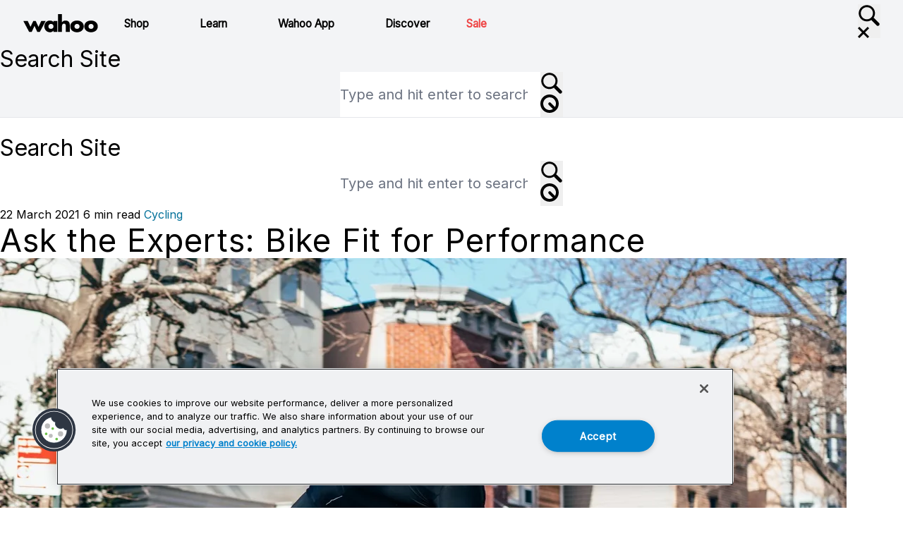

--- FILE ---
content_type: text/html; charset=UTF-8
request_url: https://www.wahoofitness.com/blog/bike-fit-for-performance/
body_size: 160879
content:
<!DOCTYPE html>
<html lang="en-US">
<head>
<meta charset="UTF-8"><script type="text/javascript">(window.NREUM||(NREUM={})).init={privacy:{cookies_enabled:true},ajax:{deny_list:["bam.nr-data.net"]},feature_flags:["soft_nav"],distributed_tracing:{enabled:true}};(window.NREUM||(NREUM={})).loader_config={agentID:"1120343757",accountID:"1104463",trustKey:"1104463",xpid:"VQcHVVJVCxAJXVRTDgYCUlA=",licenseKey:"52276df6f3",applicationID:"995197544",browserID:"1120343757"};;/*! For license information please see nr-loader-spa-1.308.0.min.js.LICENSE.txt */
(()=>{var e,t,r={384:(e,t,r)=>{"use strict";r.d(t,{NT:()=>a,US:()=>u,Zm:()=>o,bQ:()=>d,dV:()=>c,pV:()=>l});var n=r(6154),i=r(1863),s=r(1910);const a={beacon:"bam.nr-data.net",errorBeacon:"bam.nr-data.net"};function o(){return n.gm.NREUM||(n.gm.NREUM={}),void 0===n.gm.newrelic&&(n.gm.newrelic=n.gm.NREUM),n.gm.NREUM}function c(){let e=o();return e.o||(e.o={ST:n.gm.setTimeout,SI:n.gm.setImmediate||n.gm.setInterval,CT:n.gm.clearTimeout,XHR:n.gm.XMLHttpRequest,REQ:n.gm.Request,EV:n.gm.Event,PR:n.gm.Promise,MO:n.gm.MutationObserver,FETCH:n.gm.fetch,WS:n.gm.WebSocket},(0,s.i)(...Object.values(e.o))),e}function d(e,t){let r=o();r.initializedAgents??={},t.initializedAt={ms:(0,i.t)(),date:new Date},r.initializedAgents[e]=t}function u(e,t){o()[e]=t}function l(){return function(){let e=o();const t=e.info||{};e.info={beacon:a.beacon,errorBeacon:a.errorBeacon,...t}}(),function(){let e=o();const t=e.init||{};e.init={...t}}(),c(),function(){let e=o();const t=e.loader_config||{};e.loader_config={...t}}(),o()}},782:(e,t,r)=>{"use strict";r.d(t,{T:()=>n});const n=r(860).K7.pageViewTiming},860:(e,t,r)=>{"use strict";r.d(t,{$J:()=>u,K7:()=>c,P3:()=>d,XX:()=>i,Yy:()=>o,df:()=>s,qY:()=>n,v4:()=>a});const n="events",i="jserrors",s="browser/blobs",a="rum",o="browser/logs",c={ajax:"ajax",genericEvents:"generic_events",jserrors:i,logging:"logging",metrics:"metrics",pageAction:"page_action",pageViewEvent:"page_view_event",pageViewTiming:"page_view_timing",sessionReplay:"session_replay",sessionTrace:"session_trace",softNav:"soft_navigations",spa:"spa"},d={[c.pageViewEvent]:1,[c.pageViewTiming]:2,[c.metrics]:3,[c.jserrors]:4,[c.spa]:5,[c.ajax]:6,[c.sessionTrace]:7,[c.softNav]:8,[c.sessionReplay]:9,[c.logging]:10,[c.genericEvents]:11},u={[c.pageViewEvent]:a,[c.pageViewTiming]:n,[c.ajax]:n,[c.spa]:n,[c.softNav]:n,[c.metrics]:i,[c.jserrors]:i,[c.sessionTrace]:s,[c.sessionReplay]:s,[c.logging]:o,[c.genericEvents]:"ins"}},944:(e,t,r)=>{"use strict";r.d(t,{R:()=>i});var n=r(3241);function i(e,t){"function"==typeof console.debug&&(console.debug("New Relic Warning: https://github.com/newrelic/newrelic-browser-agent/blob/main/docs/warning-codes.md#".concat(e),t),(0,n.W)({agentIdentifier:null,drained:null,type:"data",name:"warn",feature:"warn",data:{code:e,secondary:t}}))}},993:(e,t,r)=>{"use strict";r.d(t,{A$:()=>s,ET:()=>a,TZ:()=>o,p_:()=>i});var n=r(860);const i={ERROR:"ERROR",WARN:"WARN",INFO:"INFO",DEBUG:"DEBUG",TRACE:"TRACE"},s={OFF:0,ERROR:1,WARN:2,INFO:3,DEBUG:4,TRACE:5},a="log",o=n.K7.logging},1541:(e,t,r)=>{"use strict";r.d(t,{U:()=>i,f:()=>n});const n={MFE:"MFE",BA:"BA"};function i(e,t){if(2!==t?.harvestEndpointVersion)return{};const r=t.agentRef.runtime.appMetadata.agents[0].entityGuid;return e?{"source.id":e.id,"source.name":e.name,"source.type":e.type,"parent.id":e.parent?.id||r,"parent.type":e.parent?.type||n.BA}:{"entity.guid":r,appId:t.agentRef.info.applicationID}}},1687:(e,t,r)=>{"use strict";r.d(t,{Ak:()=>d,Ze:()=>h,x3:()=>u});var n=r(3241),i=r(7836),s=r(3606),a=r(860),o=r(2646);const c={};function d(e,t){const r={staged:!1,priority:a.P3[t]||0};l(e),c[e].get(t)||c[e].set(t,r)}function u(e,t){e&&c[e]&&(c[e].get(t)&&c[e].delete(t),p(e,t,!1),c[e].size&&f(e))}function l(e){if(!e)throw new Error("agentIdentifier required");c[e]||(c[e]=new Map)}function h(e="",t="feature",r=!1){if(l(e),!e||!c[e].get(t)||r)return p(e,t);c[e].get(t).staged=!0,f(e)}function f(e){const t=Array.from(c[e]);t.every(([e,t])=>t.staged)&&(t.sort((e,t)=>e[1].priority-t[1].priority),t.forEach(([t])=>{c[e].delete(t),p(e,t)}))}function p(e,t,r=!0){const a=e?i.ee.get(e):i.ee,c=s.i.handlers;if(!a.aborted&&a.backlog&&c){if((0,n.W)({agentIdentifier:e,type:"lifecycle",name:"drain",feature:t}),r){const e=a.backlog[t],r=c[t];if(r){for(let t=0;e&&t<e.length;++t)g(e[t],r);Object.entries(r).forEach(([e,t])=>{Object.values(t||{}).forEach(t=>{t[0]?.on&&t[0]?.context()instanceof o.y&&t[0].on(e,t[1])})})}}a.isolatedBacklog||delete c[t],a.backlog[t]=null,a.emit("drain-"+t,[])}}function g(e,t){var r=e[1];Object.values(t[r]||{}).forEach(t=>{var r=e[0];if(t[0]===r){var n=t[1],i=e[3],s=e[2];n.apply(i,s)}})}},1738:(e,t,r)=>{"use strict";r.d(t,{U:()=>f,Y:()=>h});var n=r(3241),i=r(9908),s=r(1863),a=r(944),o=r(5701),c=r(3969),d=r(8362),u=r(860),l=r(4261);function h(e,t,r,s){const h=s||r;!h||h[e]&&h[e]!==d.d.prototype[e]||(h[e]=function(){(0,i.p)(c.xV,["API/"+e+"/called"],void 0,u.K7.metrics,r.ee),(0,n.W)({agentIdentifier:r.agentIdentifier,drained:!!o.B?.[r.agentIdentifier],type:"data",name:"api",feature:l.Pl+e,data:{}});try{return t.apply(this,arguments)}catch(e){(0,a.R)(23,e)}})}function f(e,t,r,n,a){const o=e.info;null===r?delete o.jsAttributes[t]:o.jsAttributes[t]=r,(a||null===r)&&(0,i.p)(l.Pl+n,[(0,s.t)(),t,r],void 0,"session",e.ee)}},1741:(e,t,r)=>{"use strict";r.d(t,{W:()=>s});var n=r(944),i=r(4261);class s{#e(e,...t){if(this[e]!==s.prototype[e])return this[e](...t);(0,n.R)(35,e)}addPageAction(e,t){return this.#e(i.hG,e,t)}register(e){return this.#e(i.eY,e)}recordCustomEvent(e,t){return this.#e(i.fF,e,t)}setPageViewName(e,t){return this.#e(i.Fw,e,t)}setCustomAttribute(e,t,r){return this.#e(i.cD,e,t,r)}noticeError(e,t){return this.#e(i.o5,e,t)}setUserId(e,t=!1){return this.#e(i.Dl,e,t)}setApplicationVersion(e){return this.#e(i.nb,e)}setErrorHandler(e){return this.#e(i.bt,e)}addRelease(e,t){return this.#e(i.k6,e,t)}log(e,t){return this.#e(i.$9,e,t)}start(){return this.#e(i.d3)}finished(e){return this.#e(i.BL,e)}recordReplay(){return this.#e(i.CH)}pauseReplay(){return this.#e(i.Tb)}addToTrace(e){return this.#e(i.U2,e)}setCurrentRouteName(e){return this.#e(i.PA,e)}interaction(e){return this.#e(i.dT,e)}wrapLogger(e,t,r){return this.#e(i.Wb,e,t,r)}measure(e,t){return this.#e(i.V1,e,t)}consent(e){return this.#e(i.Pv,e)}}},1863:(e,t,r)=>{"use strict";function n(){return Math.floor(performance.now())}r.d(t,{t:()=>n})},1910:(e,t,r)=>{"use strict";r.d(t,{i:()=>s});var n=r(944);const i=new Map;function s(...e){return e.every(e=>{if(i.has(e))return i.get(e);const t="function"==typeof e?e.toString():"",r=t.includes("[native code]"),s=t.includes("nrWrapper");return r||s||(0,n.R)(64,e?.name||t),i.set(e,r),r})}},2555:(e,t,r)=>{"use strict";r.d(t,{D:()=>o,f:()=>a});var n=r(384),i=r(8122);const s={beacon:n.NT.beacon,errorBeacon:n.NT.errorBeacon,licenseKey:void 0,applicationID:void 0,sa:void 0,queueTime:void 0,applicationTime:void 0,ttGuid:void 0,user:void 0,account:void 0,product:void 0,extra:void 0,jsAttributes:{},userAttributes:void 0,atts:void 0,transactionName:void 0,tNamePlain:void 0};function a(e){try{return!!e.licenseKey&&!!e.errorBeacon&&!!e.applicationID}catch(e){return!1}}const o=e=>(0,i.a)(e,s)},2614:(e,t,r)=>{"use strict";r.d(t,{BB:()=>a,H3:()=>n,g:()=>d,iL:()=>c,tS:()=>o,uh:()=>i,wk:()=>s});const n="NRBA",i="SESSION",s=144e5,a=18e5,o={STARTED:"session-started",PAUSE:"session-pause",RESET:"session-reset",RESUME:"session-resume",UPDATE:"session-update"},c={SAME_TAB:"same-tab",CROSS_TAB:"cross-tab"},d={OFF:0,FULL:1,ERROR:2}},2646:(e,t,r)=>{"use strict";r.d(t,{y:()=>n});class n{constructor(e){this.contextId=e}}},2843:(e,t,r)=>{"use strict";r.d(t,{G:()=>s,u:()=>i});var n=r(3878);function i(e,t=!1,r,i){(0,n.DD)("visibilitychange",function(){if(t)return void("hidden"===document.visibilityState&&e());e(document.visibilityState)},r,i)}function s(e,t,r){(0,n.sp)("pagehide",e,t,r)}},3241:(e,t,r)=>{"use strict";r.d(t,{W:()=>s});var n=r(6154);const i="newrelic";function s(e={}){try{n.gm.dispatchEvent(new CustomEvent(i,{detail:e}))}catch(e){}}},3304:(e,t,r)=>{"use strict";r.d(t,{A:()=>s});var n=r(7836);const i=()=>{const e=new WeakSet;return(t,r)=>{if("object"==typeof r&&null!==r){if(e.has(r))return;e.add(r)}return r}};function s(e){try{return JSON.stringify(e,i())??""}catch(e){try{n.ee.emit("internal-error",[e])}catch(e){}return""}}},3333:(e,t,r)=>{"use strict";r.d(t,{$v:()=>u,TZ:()=>n,Xh:()=>c,Zp:()=>i,kd:()=>d,mq:()=>o,nf:()=>a,qN:()=>s});const n=r(860).K7.genericEvents,i=["auxclick","click","copy","keydown","paste","scrollend"],s=["focus","blur"],a=4,o=1e3,c=2e3,d=["PageAction","UserAction","BrowserPerformance"],u={RESOURCES:"experimental.resources",REGISTER:"register"}},3434:(e,t,r)=>{"use strict";r.d(t,{Jt:()=>s,YM:()=>d});var n=r(7836),i=r(5607);const s="nr@original:".concat(i.W),a=50;var o=Object.prototype.hasOwnProperty,c=!1;function d(e,t){return e||(e=n.ee),r.inPlace=function(e,t,n,i,s){n||(n="");const a="-"===n.charAt(0);for(let o=0;o<t.length;o++){const c=t[o],d=e[c];l(d)||(e[c]=r(d,a?c+n:n,i,c,s))}},r.flag=s,r;function r(t,r,n,c,d){return l(t)?t:(r||(r=""),nrWrapper[s]=t,function(e,t,r){if(Object.defineProperty&&Object.keys)try{return Object.keys(e).forEach(function(r){Object.defineProperty(t,r,{get:function(){return e[r]},set:function(t){return e[r]=t,t}})}),t}catch(e){u([e],r)}for(var n in e)o.call(e,n)&&(t[n]=e[n])}(t,nrWrapper,e),nrWrapper);function nrWrapper(){var s,o,l,h;let f;try{o=this,s=[...arguments],l="function"==typeof n?n(s,o):n||{}}catch(t){u([t,"",[s,o,c],l],e)}i(r+"start",[s,o,c],l,d);const p=performance.now();let g;try{return h=t.apply(o,s),g=performance.now(),h}catch(e){throw g=performance.now(),i(r+"err",[s,o,e],l,d),f=e,f}finally{const e=g-p,t={start:p,end:g,duration:e,isLongTask:e>=a,methodName:c,thrownError:f};t.isLongTask&&i("long-task",[t,o],l,d),i(r+"end",[s,o,h],l,d)}}}function i(r,n,i,s){if(!c||t){var a=c;c=!0;try{e.emit(r,n,i,t,s)}catch(t){u([t,r,n,i],e)}c=a}}}function u(e,t){t||(t=n.ee);try{t.emit("internal-error",e)}catch(e){}}function l(e){return!(e&&"function"==typeof e&&e.apply&&!e[s])}},3606:(e,t,r)=>{"use strict";r.d(t,{i:()=>s});var n=r(9908);s.on=a;var i=s.handlers={};function s(e,t,r,s){a(s||n.d,i,e,t,r)}function a(e,t,r,i,s){s||(s="feature"),e||(e=n.d);var a=t[s]=t[s]||{};(a[r]=a[r]||[]).push([e,i])}},3738:(e,t,r)=>{"use strict";r.d(t,{He:()=>i,Kp:()=>o,Lc:()=>d,Rz:()=>u,TZ:()=>n,bD:()=>s,d3:()=>a,jx:()=>l,sl:()=>h,uP:()=>c});const n=r(860).K7.sessionTrace,i="bstResource",s="resource",a="-start",o="-end",c="fn"+a,d="fn"+o,u="pushState",l=1e3,h=3e4},3785:(e,t,r)=>{"use strict";r.d(t,{R:()=>c,b:()=>d});var n=r(9908),i=r(1863),s=r(860),a=r(3969),o=r(993);function c(e,t,r={},c=o.p_.INFO,d=!0,u,l=(0,i.t)()){(0,n.p)(a.xV,["API/logging/".concat(c.toLowerCase(),"/called")],void 0,s.K7.metrics,e),(0,n.p)(o.ET,[l,t,r,c,d,u],void 0,s.K7.logging,e)}function d(e){return"string"==typeof e&&Object.values(o.p_).some(t=>t===e.toUpperCase().trim())}},3878:(e,t,r)=>{"use strict";function n(e,t){return{capture:e,passive:!1,signal:t}}function i(e,t,r=!1,i){window.addEventListener(e,t,n(r,i))}function s(e,t,r=!1,i){document.addEventListener(e,t,n(r,i))}r.d(t,{DD:()=>s,jT:()=>n,sp:()=>i})},3962:(e,t,r)=>{"use strict";r.d(t,{AM:()=>a,O2:()=>l,OV:()=>s,Qu:()=>h,TZ:()=>c,ih:()=>f,pP:()=>o,t1:()=>u,tC:()=>i,wD:()=>d});var n=r(860);const i=["click","keydown","submit"],s="popstate",a="api",o="initialPageLoad",c=n.K7.softNav,d=5e3,u=500,l={INITIAL_PAGE_LOAD:"",ROUTE_CHANGE:1,UNSPECIFIED:2},h={INTERACTION:1,AJAX:2,CUSTOM_END:3,CUSTOM_TRACER:4},f={IP:"in progress",PF:"pending finish",FIN:"finished",CAN:"cancelled"}},3969:(e,t,r)=>{"use strict";r.d(t,{TZ:()=>n,XG:()=>o,rs:()=>i,xV:()=>a,z_:()=>s});const n=r(860).K7.metrics,i="sm",s="cm",a="storeSupportabilityMetrics",o="storeEventMetrics"},4234:(e,t,r)=>{"use strict";r.d(t,{W:()=>s});var n=r(7836),i=r(1687);class s{constructor(e,t){this.agentIdentifier=e,this.ee=n.ee.get(e),this.featureName=t,this.blocked=!1}deregisterDrain(){(0,i.x3)(this.agentIdentifier,this.featureName)}}},4261:(e,t,r)=>{"use strict";r.d(t,{$9:()=>u,BL:()=>c,CH:()=>p,Dl:()=>R,Fw:()=>w,PA:()=>v,Pl:()=>n,Pv:()=>A,Tb:()=>h,U2:()=>a,V1:()=>E,Wb:()=>T,bt:()=>y,cD:()=>b,d3:()=>x,dT:()=>d,eY:()=>g,fF:()=>f,hG:()=>s,hw:()=>i,k6:()=>o,nb:()=>m,o5:()=>l});const n="api-",i=n+"ixn-",s="addPageAction",a="addToTrace",o="addRelease",c="finished",d="interaction",u="log",l="noticeError",h="pauseReplay",f="recordCustomEvent",p="recordReplay",g="register",m="setApplicationVersion",v="setCurrentRouteName",b="setCustomAttribute",y="setErrorHandler",w="setPageViewName",R="setUserId",x="start",T="wrapLogger",E="measure",A="consent"},5205:(e,t,r)=>{"use strict";r.d(t,{j:()=>S});var n=r(384),i=r(1741);var s=r(2555),a=r(3333);const o=e=>{if(!e||"string"!=typeof e)return!1;try{document.createDocumentFragment().querySelector(e)}catch{return!1}return!0};var c=r(2614),d=r(944),u=r(8122);const l="[data-nr-mask]",h=e=>(0,u.a)(e,(()=>{const e={feature_flags:[],experimental:{allow_registered_children:!1,resources:!1},mask_selector:"*",block_selector:"[data-nr-block]",mask_input_options:{color:!1,date:!1,"datetime-local":!1,email:!1,month:!1,number:!1,range:!1,search:!1,tel:!1,text:!1,time:!1,url:!1,week:!1,textarea:!1,select:!1,password:!0}};return{ajax:{deny_list:void 0,block_internal:!0,enabled:!0,autoStart:!0},api:{get allow_registered_children(){return e.feature_flags.includes(a.$v.REGISTER)||e.experimental.allow_registered_children},set allow_registered_children(t){e.experimental.allow_registered_children=t},duplicate_registered_data:!1},browser_consent_mode:{enabled:!1},distributed_tracing:{enabled:void 0,exclude_newrelic_header:void 0,cors_use_newrelic_header:void 0,cors_use_tracecontext_headers:void 0,allowed_origins:void 0},get feature_flags(){return e.feature_flags},set feature_flags(t){e.feature_flags=t},generic_events:{enabled:!0,autoStart:!0},harvest:{interval:30},jserrors:{enabled:!0,autoStart:!0},logging:{enabled:!0,autoStart:!0},metrics:{enabled:!0,autoStart:!0},obfuscate:void 0,page_action:{enabled:!0},page_view_event:{enabled:!0,autoStart:!0},page_view_timing:{enabled:!0,autoStart:!0},performance:{capture_marks:!1,capture_measures:!1,capture_detail:!0,resources:{get enabled(){return e.feature_flags.includes(a.$v.RESOURCES)||e.experimental.resources},set enabled(t){e.experimental.resources=t},asset_types:[],first_party_domains:[],ignore_newrelic:!0}},privacy:{cookies_enabled:!0},proxy:{assets:void 0,beacon:void 0},session:{expiresMs:c.wk,inactiveMs:c.BB},session_replay:{autoStart:!0,enabled:!1,preload:!1,sampling_rate:10,error_sampling_rate:100,collect_fonts:!1,inline_images:!1,fix_stylesheets:!0,mask_all_inputs:!0,get mask_text_selector(){return e.mask_selector},set mask_text_selector(t){o(t)?e.mask_selector="".concat(t,",").concat(l):""===t||null===t?e.mask_selector=l:(0,d.R)(5,t)},get block_class(){return"nr-block"},get ignore_class(){return"nr-ignore"},get mask_text_class(){return"nr-mask"},get block_selector(){return e.block_selector},set block_selector(t){o(t)?e.block_selector+=",".concat(t):""!==t&&(0,d.R)(6,t)},get mask_input_options(){return e.mask_input_options},set mask_input_options(t){t&&"object"==typeof t?e.mask_input_options={...t,password:!0}:(0,d.R)(7,t)}},session_trace:{enabled:!0,autoStart:!0},soft_navigations:{enabled:!0,autoStart:!0},spa:{enabled:!0,autoStart:!0},ssl:void 0,user_actions:{enabled:!0,elementAttributes:["id","className","tagName","type"]}}})());var f=r(6154),p=r(9324);let g=0;const m={buildEnv:p.F3,distMethod:p.Xs,version:p.xv,originTime:f.WN},v={consented:!1},b={appMetadata:{},get consented(){return this.session?.state?.consent||v.consented},set consented(e){v.consented=e},customTransaction:void 0,denyList:void 0,disabled:!1,harvester:void 0,isolatedBacklog:!1,isRecording:!1,loaderType:void 0,maxBytes:3e4,obfuscator:void 0,onerror:void 0,ptid:void 0,releaseIds:{},session:void 0,timeKeeper:void 0,registeredEntities:[],jsAttributesMetadata:{bytes:0},get harvestCount(){return++g}},y=e=>{const t=(0,u.a)(e,b),r=Object.keys(m).reduce((e,t)=>(e[t]={value:m[t],writable:!1,configurable:!0,enumerable:!0},e),{});return Object.defineProperties(t,r)};var w=r(5701);const R=e=>{const t=e.startsWith("http");e+="/",r.p=t?e:"https://"+e};var x=r(7836),T=r(3241);const E={accountID:void 0,trustKey:void 0,agentID:void 0,licenseKey:void 0,applicationID:void 0,xpid:void 0},A=e=>(0,u.a)(e,E),_=new Set;function S(e,t={},r,a){let{init:o,info:c,loader_config:d,runtime:u={},exposed:l=!0}=t;if(!c){const e=(0,n.pV)();o=e.init,c=e.info,d=e.loader_config}e.init=h(o||{}),e.loader_config=A(d||{}),c.jsAttributes??={},f.bv&&(c.jsAttributes.isWorker=!0),e.info=(0,s.D)(c);const p=e.init,g=[c.beacon,c.errorBeacon];_.has(e.agentIdentifier)||(p.proxy.assets&&(R(p.proxy.assets),g.push(p.proxy.assets)),p.proxy.beacon&&g.push(p.proxy.beacon),e.beacons=[...g],function(e){const t=(0,n.pV)();Object.getOwnPropertyNames(i.W.prototype).forEach(r=>{const n=i.W.prototype[r];if("function"!=typeof n||"constructor"===n)return;let s=t[r];e[r]&&!1!==e.exposed&&"micro-agent"!==e.runtime?.loaderType&&(t[r]=(...t)=>{const n=e[r](...t);return s?s(...t):n})})}(e),(0,n.US)("activatedFeatures",w.B)),u.denyList=[...p.ajax.deny_list||[],...p.ajax.block_internal?g:[]],u.ptid=e.agentIdentifier,u.loaderType=r,e.runtime=y(u),_.has(e.agentIdentifier)||(e.ee=x.ee.get(e.agentIdentifier),e.exposed=l,(0,T.W)({agentIdentifier:e.agentIdentifier,drained:!!w.B?.[e.agentIdentifier],type:"lifecycle",name:"initialize",feature:void 0,data:e.config})),_.add(e.agentIdentifier)}},5270:(e,t,r)=>{"use strict";r.d(t,{Aw:()=>a,SR:()=>s,rF:()=>o});var n=r(384),i=r(7767);function s(e){return!!(0,n.dV)().o.MO&&(0,i.V)(e)&&!0===e?.session_trace.enabled}function a(e){return!0===e?.session_replay.preload&&s(e)}function o(e,t){try{if("string"==typeof t?.type){if("password"===t.type.toLowerCase())return"*".repeat(e?.length||0);if(void 0!==t?.dataset?.nrUnmask||t?.classList?.contains("nr-unmask"))return e}}catch(e){}return"string"==typeof e?e.replace(/[\S]/g,"*"):"*".repeat(e?.length||0)}},5289:(e,t,r)=>{"use strict";r.d(t,{GG:()=>a,Qr:()=>c,sB:()=>o});var n=r(3878),i=r(6389);function s(){return"undefined"==typeof document||"complete"===document.readyState}function a(e,t){if(s())return e();const r=(0,i.J)(e),a=setInterval(()=>{s()&&(clearInterval(a),r())},500);(0,n.sp)("load",r,t)}function o(e){if(s())return e();(0,n.DD)("DOMContentLoaded",e)}function c(e){if(s())return e();(0,n.sp)("popstate",e)}},5607:(e,t,r)=>{"use strict";r.d(t,{W:()=>n});const n=(0,r(9566).bz)()},5701:(e,t,r)=>{"use strict";r.d(t,{B:()=>s,t:()=>a});var n=r(3241);const i=new Set,s={};function a(e,t){const r=t.agentIdentifier;s[r]??={},e&&"object"==typeof e&&(i.has(r)||(t.ee.emit("rumresp",[e]),s[r]=e,i.add(r),(0,n.W)({agentIdentifier:r,loaded:!0,drained:!0,type:"lifecycle",name:"load",feature:void 0,data:e})))}},6154:(e,t,r)=>{"use strict";r.d(t,{OF:()=>d,RI:()=>i,WN:()=>h,bv:()=>s,eN:()=>f,gm:()=>a,lR:()=>l,m:()=>c,mw:()=>o,sb:()=>u});var n=r(1863);const i="undefined"!=typeof window&&!!window.document,s="undefined"!=typeof WorkerGlobalScope&&("undefined"!=typeof self&&self instanceof WorkerGlobalScope&&self.navigator instanceof WorkerNavigator||"undefined"!=typeof globalThis&&globalThis instanceof WorkerGlobalScope&&globalThis.navigator instanceof WorkerNavigator),a=i?window:"undefined"!=typeof WorkerGlobalScope&&("undefined"!=typeof self&&self instanceof WorkerGlobalScope&&self||"undefined"!=typeof globalThis&&globalThis instanceof WorkerGlobalScope&&globalThis),o=Boolean("hidden"===a?.document?.visibilityState),c=""+a?.location,d=/iPad|iPhone|iPod/.test(a.navigator?.userAgent),u=d&&"undefined"==typeof SharedWorker,l=(()=>{const e=a.navigator?.userAgent?.match(/Firefox[/\s](\d+\.\d+)/);return Array.isArray(e)&&e.length>=2?+e[1]:0})(),h=Date.now()-(0,n.t)(),f=()=>"undefined"!=typeof PerformanceNavigationTiming&&a?.performance?.getEntriesByType("navigation")?.[0]?.responseStart},6344:(e,t,r)=>{"use strict";r.d(t,{BB:()=>u,Qb:()=>l,TZ:()=>i,Ug:()=>a,Vh:()=>s,_s:()=>o,bc:()=>d,yP:()=>c});var n=r(2614);const i=r(860).K7.sessionReplay,s="errorDuringReplay",a=.12,o={DomContentLoaded:0,Load:1,FullSnapshot:2,IncrementalSnapshot:3,Meta:4,Custom:5},c={[n.g.ERROR]:15e3,[n.g.FULL]:3e5,[n.g.OFF]:0},d={RESET:{message:"Session was reset",sm:"Reset"},IMPORT:{message:"Recorder failed to import",sm:"Import"},TOO_MANY:{message:"429: Too Many Requests",sm:"Too-Many"},TOO_BIG:{message:"Payload was too large",sm:"Too-Big"},CROSS_TAB:{message:"Session Entity was set to OFF on another tab",sm:"Cross-Tab"},ENTITLEMENTS:{message:"Session Replay is not allowed and will not be started",sm:"Entitlement"}},u=5e3,l={API:"api",RESUME:"resume",SWITCH_TO_FULL:"switchToFull",INITIALIZE:"initialize",PRELOAD:"preload"}},6389:(e,t,r)=>{"use strict";function n(e,t=500,r={}){const n=r?.leading||!1;let i;return(...r)=>{n&&void 0===i&&(e.apply(this,r),i=setTimeout(()=>{i=clearTimeout(i)},t)),n||(clearTimeout(i),i=setTimeout(()=>{e.apply(this,r)},t))}}function i(e){let t=!1;return(...r)=>{t||(t=!0,e.apply(this,r))}}r.d(t,{J:()=>i,s:()=>n})},6630:(e,t,r)=>{"use strict";r.d(t,{T:()=>n});const n=r(860).K7.pageViewEvent},6774:(e,t,r)=>{"use strict";r.d(t,{T:()=>n});const n=r(860).K7.jserrors},7295:(e,t,r)=>{"use strict";r.d(t,{Xv:()=>a,gX:()=>i,iW:()=>s});var n=[];function i(e){if(!e||s(e))return!1;if(0===n.length)return!0;if("*"===n[0].hostname)return!1;for(var t=0;t<n.length;t++){var r=n[t];if(r.hostname.test(e.hostname)&&r.pathname.test(e.pathname))return!1}return!0}function s(e){return void 0===e.hostname}function a(e){if(n=[],e&&e.length)for(var t=0;t<e.length;t++){let r=e[t];if(!r)continue;if("*"===r)return void(n=[{hostname:"*"}]);0===r.indexOf("http://")?r=r.substring(7):0===r.indexOf("https://")&&(r=r.substring(8));const i=r.indexOf("/");let s,a;i>0?(s=r.substring(0,i),a=r.substring(i)):(s=r,a="*");let[c]=s.split(":");n.push({hostname:o(c),pathname:o(a,!0)})}}function o(e,t=!1){const r=e.replace(/[.+?^${}()|[\]\\]/g,e=>"\\"+e).replace(/\*/g,".*?");return new RegExp((t?"^":"")+r+"$")}},7485:(e,t,r)=>{"use strict";r.d(t,{D:()=>i});var n=r(6154);function i(e){if(0===(e||"").indexOf("data:"))return{protocol:"data"};try{const t=new URL(e,location.href),r={port:t.port,hostname:t.hostname,pathname:t.pathname,search:t.search,protocol:t.protocol.slice(0,t.protocol.indexOf(":")),sameOrigin:t.protocol===n.gm?.location?.protocol&&t.host===n.gm?.location?.host};return r.port&&""!==r.port||("http:"===t.protocol&&(r.port="80"),"https:"===t.protocol&&(r.port="443")),r.pathname&&""!==r.pathname?r.pathname.startsWith("/")||(r.pathname="/".concat(r.pathname)):r.pathname="/",r}catch(e){return{}}}},7699:(e,t,r)=>{"use strict";r.d(t,{It:()=>s,KC:()=>o,No:()=>i,qh:()=>a});var n=r(860);const i=16e3,s=1e6,a="SESSION_ERROR",o={[n.K7.logging]:!0,[n.K7.genericEvents]:!1,[n.K7.jserrors]:!1,[n.K7.ajax]:!1}},7767:(e,t,r)=>{"use strict";r.d(t,{V:()=>i});var n=r(6154);const i=e=>n.RI&&!0===e?.privacy.cookies_enabled},7836:(e,t,r)=>{"use strict";r.d(t,{P:()=>o,ee:()=>c});var n=r(384),i=r(8990),s=r(2646),a=r(5607);const o="nr@context:".concat(a.W),c=function e(t,r){var n={},a={},u={},l=!1;try{l=16===r.length&&d.initializedAgents?.[r]?.runtime.isolatedBacklog}catch(e){}var h={on:p,addEventListener:p,removeEventListener:function(e,t){var r=n[e];if(!r)return;for(var i=0;i<r.length;i++)r[i]===t&&r.splice(i,1)},emit:function(e,r,n,i,s){!1!==s&&(s=!0);if(c.aborted&&!i)return;t&&s&&t.emit(e,r,n);var o=f(n);g(e).forEach(e=>{e.apply(o,r)});var d=v()[a[e]];d&&d.push([h,e,r,o]);return o},get:m,listeners:g,context:f,buffer:function(e,t){const r=v();if(t=t||"feature",h.aborted)return;Object.entries(e||{}).forEach(([e,n])=>{a[n]=t,t in r||(r[t]=[])})},abort:function(){h._aborted=!0,Object.keys(h.backlog).forEach(e=>{delete h.backlog[e]})},isBuffering:function(e){return!!v()[a[e]]},debugId:r,backlog:l?{}:t&&"object"==typeof t.backlog?t.backlog:{},isolatedBacklog:l};return Object.defineProperty(h,"aborted",{get:()=>{let e=h._aborted||!1;return e||(t&&(e=t.aborted),e)}}),h;function f(e){return e&&e instanceof s.y?e:e?(0,i.I)(e,o,()=>new s.y(o)):new s.y(o)}function p(e,t){n[e]=g(e).concat(t)}function g(e){return n[e]||[]}function m(t){return u[t]=u[t]||e(h,t)}function v(){return h.backlog}}(void 0,"globalEE"),d=(0,n.Zm)();d.ee||(d.ee=c)},8122:(e,t,r)=>{"use strict";r.d(t,{a:()=>i});var n=r(944);function i(e,t){try{if(!e||"object"!=typeof e)return(0,n.R)(3);if(!t||"object"!=typeof t)return(0,n.R)(4);const r=Object.create(Object.getPrototypeOf(t),Object.getOwnPropertyDescriptors(t)),s=0===Object.keys(r).length?e:r;for(let a in s)if(void 0!==e[a])try{if(null===e[a]){r[a]=null;continue}Array.isArray(e[a])&&Array.isArray(t[a])?r[a]=Array.from(new Set([...e[a],...t[a]])):"object"==typeof e[a]&&"object"==typeof t[a]?r[a]=i(e[a],t[a]):r[a]=e[a]}catch(e){r[a]||(0,n.R)(1,e)}return r}catch(e){(0,n.R)(2,e)}}},8139:(e,t,r)=>{"use strict";r.d(t,{u:()=>h});var n=r(7836),i=r(3434),s=r(8990),a=r(6154);const o={},c=a.gm.XMLHttpRequest,d="addEventListener",u="removeEventListener",l="nr@wrapped:".concat(n.P);function h(e){var t=function(e){return(e||n.ee).get("events")}(e);if(o[t.debugId]++)return t;o[t.debugId]=1;var r=(0,i.YM)(t,!0);function h(e){r.inPlace(e,[d,u],"-",p)}function p(e,t){return e[1]}return"getPrototypeOf"in Object&&(a.RI&&f(document,h),c&&f(c.prototype,h),f(a.gm,h)),t.on(d+"-start",function(e,t){var n=e[1];if(null!==n&&("function"==typeof n||"object"==typeof n)&&"newrelic"!==e[0]){var i=(0,s.I)(n,l,function(){var e={object:function(){if("function"!=typeof n.handleEvent)return;return n.handleEvent.apply(n,arguments)},function:n}[typeof n];return e?r(e,"fn-",null,e.name||"anonymous"):n});this.wrapped=e[1]=i}}),t.on(u+"-start",function(e){e[1]=this.wrapped||e[1]}),t}function f(e,t,...r){let n=e;for(;"object"==typeof n&&!Object.prototype.hasOwnProperty.call(n,d);)n=Object.getPrototypeOf(n);n&&t(n,...r)}},8362:(e,t,r)=>{"use strict";r.d(t,{d:()=>s});var n=r(9566),i=r(1741);class s extends i.W{agentIdentifier=(0,n.LA)(16)}},8374:(e,t,r)=>{r.nc=(()=>{try{return document?.currentScript?.nonce}catch(e){}return""})()},8990:(e,t,r)=>{"use strict";r.d(t,{I:()=>i});var n=Object.prototype.hasOwnProperty;function i(e,t,r){if(n.call(e,t))return e[t];var i=r();if(Object.defineProperty&&Object.keys)try{return Object.defineProperty(e,t,{value:i,writable:!0,enumerable:!1}),i}catch(e){}return e[t]=i,i}},9119:(e,t,r)=>{"use strict";r.d(t,{L:()=>s});var n=/([^?#]*)[^#]*(#[^?]*|$).*/,i=/([^?#]*)().*/;function s(e,t){return e?e.replace(t?n:i,"$1$2"):e}},9300:(e,t,r)=>{"use strict";r.d(t,{T:()=>n});const n=r(860).K7.ajax},9324:(e,t,r)=>{"use strict";r.d(t,{AJ:()=>a,F3:()=>i,Xs:()=>s,Yq:()=>o,xv:()=>n});const n="1.308.0",i="PROD",s="CDN",a="@newrelic/rrweb",o="1.0.1"},9566:(e,t,r)=>{"use strict";r.d(t,{LA:()=>o,ZF:()=>c,bz:()=>a,el:()=>d});var n=r(6154);const i="xxxxxxxx-xxxx-4xxx-yxxx-xxxxxxxxxxxx";function s(e,t){return e?15&e[t]:16*Math.random()|0}function a(){const e=n.gm?.crypto||n.gm?.msCrypto;let t,r=0;return e&&e.getRandomValues&&(t=e.getRandomValues(new Uint8Array(30))),i.split("").map(e=>"x"===e?s(t,r++).toString(16):"y"===e?(3&s()|8).toString(16):e).join("")}function o(e){const t=n.gm?.crypto||n.gm?.msCrypto;let r,i=0;t&&t.getRandomValues&&(r=t.getRandomValues(new Uint8Array(e)));const a=[];for(var o=0;o<e;o++)a.push(s(r,i++).toString(16));return a.join("")}function c(){return o(16)}function d(){return o(32)}},9908:(e,t,r)=>{"use strict";r.d(t,{d:()=>n,p:()=>i});var n=r(7836).ee.get("handle");function i(e,t,r,i,s){s?(s.buffer([e],i),s.emit(e,t,r)):(n.buffer([e],i),n.emit(e,t,r))}}},n={};function i(e){var t=n[e];if(void 0!==t)return t.exports;var s=n[e]={exports:{}};return r[e](s,s.exports,i),s.exports}i.m=r,i.d=(e,t)=>{for(var r in t)i.o(t,r)&&!i.o(e,r)&&Object.defineProperty(e,r,{enumerable:!0,get:t[r]})},i.f={},i.e=e=>Promise.all(Object.keys(i.f).reduce((t,r)=>(i.f[r](e,t),t),[])),i.u=e=>({212:"nr-spa-compressor",249:"nr-spa-recorder",478:"nr-spa"}[e]+"-1.308.0.min.js"),i.o=(e,t)=>Object.prototype.hasOwnProperty.call(e,t),e={},t="NRBA-1.308.0.PROD:",i.l=(r,n,s,a)=>{if(e[r])e[r].push(n);else{var o,c;if(void 0!==s)for(var d=document.getElementsByTagName("script"),u=0;u<d.length;u++){var l=d[u];if(l.getAttribute("src")==r||l.getAttribute("data-webpack")==t+s){o=l;break}}if(!o){c=!0;var h={478:"sha512-RSfSVnmHk59T/uIPbdSE0LPeqcEdF4/+XhfJdBuccH5rYMOEZDhFdtnh6X6nJk7hGpzHd9Ujhsy7lZEz/ORYCQ==",249:"sha512-ehJXhmntm85NSqW4MkhfQqmeKFulra3klDyY0OPDUE+sQ3GokHlPh1pmAzuNy//3j4ac6lzIbmXLvGQBMYmrkg==",212:"sha512-B9h4CR46ndKRgMBcK+j67uSR2RCnJfGefU+A7FrgR/k42ovXy5x/MAVFiSvFxuVeEk/pNLgvYGMp1cBSK/G6Fg=="};(o=document.createElement("script")).charset="utf-8",i.nc&&o.setAttribute("nonce",i.nc),o.setAttribute("data-webpack",t+s),o.src=r,0!==o.src.indexOf(window.location.origin+"/")&&(o.crossOrigin="anonymous"),h[a]&&(o.integrity=h[a])}e[r]=[n];var f=(t,n)=>{o.onerror=o.onload=null,clearTimeout(p);var i=e[r];if(delete e[r],o.parentNode&&o.parentNode.removeChild(o),i&&i.forEach(e=>e(n)),t)return t(n)},p=setTimeout(f.bind(null,void 0,{type:"timeout",target:o}),12e4);o.onerror=f.bind(null,o.onerror),o.onload=f.bind(null,o.onload),c&&document.head.appendChild(o)}},i.r=e=>{"undefined"!=typeof Symbol&&Symbol.toStringTag&&Object.defineProperty(e,Symbol.toStringTag,{value:"Module"}),Object.defineProperty(e,"__esModule",{value:!0})},i.p="https://js-agent.newrelic.com/",(()=>{var e={38:0,788:0};i.f.j=(t,r)=>{var n=i.o(e,t)?e[t]:void 0;if(0!==n)if(n)r.push(n[2]);else{var s=new Promise((r,i)=>n=e[t]=[r,i]);r.push(n[2]=s);var a=i.p+i.u(t),o=new Error;i.l(a,r=>{if(i.o(e,t)&&(0!==(n=e[t])&&(e[t]=void 0),n)){var s=r&&("load"===r.type?"missing":r.type),a=r&&r.target&&r.target.src;o.message="Loading chunk "+t+" failed: ("+s+": "+a+")",o.name="ChunkLoadError",o.type=s,o.request=a,n[1](o)}},"chunk-"+t,t)}};var t=(t,r)=>{var n,s,[a,o,c]=r,d=0;if(a.some(t=>0!==e[t])){for(n in o)i.o(o,n)&&(i.m[n]=o[n]);if(c)c(i)}for(t&&t(r);d<a.length;d++)s=a[d],i.o(e,s)&&e[s]&&e[s][0](),e[s]=0},r=self["webpackChunk:NRBA-1.308.0.PROD"]=self["webpackChunk:NRBA-1.308.0.PROD"]||[];r.forEach(t.bind(null,0)),r.push=t.bind(null,r.push.bind(r))})(),(()=>{"use strict";i(8374);var e=i(8362),t=i(860);const r=Object.values(t.K7);var n=i(5205);var s=i(9908),a=i(1863),o=i(4261),c=i(1738);var d=i(1687),u=i(4234),l=i(5289),h=i(6154),f=i(944),p=i(5270),g=i(7767),m=i(6389),v=i(7699);class b extends u.W{constructor(e,t){super(e.agentIdentifier,t),this.agentRef=e,this.abortHandler=void 0,this.featAggregate=void 0,this.loadedSuccessfully=void 0,this.onAggregateImported=new Promise(e=>{this.loadedSuccessfully=e}),this.deferred=Promise.resolve(),!1===e.init[this.featureName].autoStart?this.deferred=new Promise((t,r)=>{this.ee.on("manual-start-all",(0,m.J)(()=>{(0,d.Ak)(e.agentIdentifier,this.featureName),t()}))}):(0,d.Ak)(e.agentIdentifier,t)}importAggregator(e,t,r={}){if(this.featAggregate)return;const n=async()=>{let n;await this.deferred;try{if((0,g.V)(e.init)){const{setupAgentSession:t}=await i.e(478).then(i.bind(i,8766));n=t(e)}}catch(e){(0,f.R)(20,e),this.ee.emit("internal-error",[e]),(0,s.p)(v.qh,[e],void 0,this.featureName,this.ee)}try{if(!this.#t(this.featureName,n,e.init))return(0,d.Ze)(this.agentIdentifier,this.featureName),void this.loadedSuccessfully(!1);const{Aggregate:i}=await t();this.featAggregate=new i(e,r),e.runtime.harvester.initializedAggregates.push(this.featAggregate),this.loadedSuccessfully(!0)}catch(e){(0,f.R)(34,e),this.abortHandler?.(),(0,d.Ze)(this.agentIdentifier,this.featureName,!0),this.loadedSuccessfully(!1),this.ee&&this.ee.abort()}};h.RI?(0,l.GG)(()=>n(),!0):n()}#t(e,r,n){if(this.blocked)return!1;switch(e){case t.K7.sessionReplay:return(0,p.SR)(n)&&!!r;case t.K7.sessionTrace:return!!r;default:return!0}}}var y=i(6630),w=i(2614),R=i(3241);class x extends b{static featureName=y.T;constructor(e){var t;super(e,y.T),this.setupInspectionEvents(e.agentIdentifier),t=e,(0,c.Y)(o.Fw,function(e,r){"string"==typeof e&&("/"!==e.charAt(0)&&(e="/"+e),t.runtime.customTransaction=(r||"http://custom.transaction")+e,(0,s.p)(o.Pl+o.Fw,[(0,a.t)()],void 0,void 0,t.ee))},t),this.importAggregator(e,()=>i.e(478).then(i.bind(i,2467)))}setupInspectionEvents(e){const t=(t,r)=>{t&&(0,R.W)({agentIdentifier:e,timeStamp:t.timeStamp,loaded:"complete"===t.target.readyState,type:"window",name:r,data:t.target.location+""})};(0,l.sB)(e=>{t(e,"DOMContentLoaded")}),(0,l.GG)(e=>{t(e,"load")}),(0,l.Qr)(e=>{t(e,"navigate")}),this.ee.on(w.tS.UPDATE,(t,r)=>{(0,R.W)({agentIdentifier:e,type:"lifecycle",name:"session",data:r})})}}var T=i(384);class E extends e.d{constructor(e){var t;(super(),h.gm)?(this.features={},(0,T.bQ)(this.agentIdentifier,this),this.desiredFeatures=new Set(e.features||[]),this.desiredFeatures.add(x),(0,n.j)(this,e,e.loaderType||"agent"),t=this,(0,c.Y)(o.cD,function(e,r,n=!1){if("string"==typeof e){if(["string","number","boolean"].includes(typeof r)||null===r)return(0,c.U)(t,e,r,o.cD,n);(0,f.R)(40,typeof r)}else(0,f.R)(39,typeof e)},t),function(e){(0,c.Y)(o.Dl,function(t,r=!1){if("string"!=typeof t&&null!==t)return void(0,f.R)(41,typeof t);const n=e.info.jsAttributes["enduser.id"];r&&null!=n&&n!==t?(0,s.p)(o.Pl+"setUserIdAndResetSession",[t],void 0,"session",e.ee):(0,c.U)(e,"enduser.id",t,o.Dl,!0)},e)}(this),function(e){(0,c.Y)(o.nb,function(t){if("string"==typeof t||null===t)return(0,c.U)(e,"application.version",t,o.nb,!1);(0,f.R)(42,typeof t)},e)}(this),function(e){(0,c.Y)(o.d3,function(){e.ee.emit("manual-start-all")},e)}(this),function(e){(0,c.Y)(o.Pv,function(t=!0){if("boolean"==typeof t){if((0,s.p)(o.Pl+o.Pv,[t],void 0,"session",e.ee),e.runtime.consented=t,t){const t=e.features.page_view_event;t.onAggregateImported.then(e=>{const r=t.featAggregate;e&&!r.sentRum&&r.sendRum()})}}else(0,f.R)(65,typeof t)},e)}(this),this.run()):(0,f.R)(21)}get config(){return{info:this.info,init:this.init,loader_config:this.loader_config,runtime:this.runtime}}get api(){return this}run(){try{const e=function(e){const t={};return r.forEach(r=>{t[r]=!!e[r]?.enabled}),t}(this.init),n=[...this.desiredFeatures];n.sort((e,r)=>t.P3[e.featureName]-t.P3[r.featureName]),n.forEach(r=>{if(!e[r.featureName]&&r.featureName!==t.K7.pageViewEvent)return;if(r.featureName===t.K7.spa)return void(0,f.R)(67);const n=function(e){switch(e){case t.K7.ajax:return[t.K7.jserrors];case t.K7.sessionTrace:return[t.K7.ajax,t.K7.pageViewEvent];case t.K7.sessionReplay:return[t.K7.sessionTrace];case t.K7.pageViewTiming:return[t.K7.pageViewEvent];default:return[]}}(r.featureName).filter(e=>!(e in this.features));n.length>0&&(0,f.R)(36,{targetFeature:r.featureName,missingDependencies:n}),this.features[r.featureName]=new r(this)})}catch(e){(0,f.R)(22,e);for(const e in this.features)this.features[e].abortHandler?.();const t=(0,T.Zm)();delete t.initializedAgents[this.agentIdentifier]?.features,delete this.sharedAggregator;return t.ee.get(this.agentIdentifier).abort(),!1}}}var A=i(2843),_=i(782);class S extends b{static featureName=_.T;constructor(e){super(e,_.T),h.RI&&((0,A.u)(()=>(0,s.p)("docHidden",[(0,a.t)()],void 0,_.T,this.ee),!0),(0,A.G)(()=>(0,s.p)("winPagehide",[(0,a.t)()],void 0,_.T,this.ee)),this.importAggregator(e,()=>i.e(478).then(i.bind(i,9917))))}}var O=i(3969);class I extends b{static featureName=O.TZ;constructor(e){super(e,O.TZ),h.RI&&document.addEventListener("securitypolicyviolation",e=>{(0,s.p)(O.xV,["Generic/CSPViolation/Detected"],void 0,this.featureName,this.ee)}),this.importAggregator(e,()=>i.e(478).then(i.bind(i,6555)))}}var N=i(6774),P=i(3878),k=i(3304);class D{constructor(e,t,r,n,i){this.name="UncaughtError",this.message="string"==typeof e?e:(0,k.A)(e),this.sourceURL=t,this.line=r,this.column=n,this.__newrelic=i}}function C(e){return M(e)?e:new D(void 0!==e?.message?e.message:e,e?.filename||e?.sourceURL,e?.lineno||e?.line,e?.colno||e?.col,e?.__newrelic,e?.cause)}function j(e){const t="Unhandled Promise Rejection: ";if(!e?.reason)return;if(M(e.reason)){try{e.reason.message.startsWith(t)||(e.reason.message=t+e.reason.message)}catch(e){}return C(e.reason)}const r=C(e.reason);return(r.message||"").startsWith(t)||(r.message=t+r.message),r}function L(e){if(e.error instanceof SyntaxError&&!/:\d+$/.test(e.error.stack?.trim())){const t=new D(e.message,e.filename,e.lineno,e.colno,e.error.__newrelic,e.cause);return t.name=SyntaxError.name,t}return M(e.error)?e.error:C(e)}function M(e){return e instanceof Error&&!!e.stack}function H(e,r,n,i,o=(0,a.t)()){"string"==typeof e&&(e=new Error(e)),(0,s.p)("err",[e,o,!1,r,n.runtime.isRecording,void 0,i],void 0,t.K7.jserrors,n.ee),(0,s.p)("uaErr",[],void 0,t.K7.genericEvents,n.ee)}var B=i(1541),K=i(993),W=i(3785);function U(e,{customAttributes:t={},level:r=K.p_.INFO}={},n,i,s=(0,a.t)()){(0,W.R)(n.ee,e,t,r,!1,i,s)}function F(e,r,n,i,c=(0,a.t)()){(0,s.p)(o.Pl+o.hG,[c,e,r,i],void 0,t.K7.genericEvents,n.ee)}function V(e,r,n,i,c=(0,a.t)()){const{start:d,end:u,customAttributes:l}=r||{},h={customAttributes:l||{}};if("object"!=typeof h.customAttributes||"string"!=typeof e||0===e.length)return void(0,f.R)(57);const p=(e,t)=>null==e?t:"number"==typeof e?e:e instanceof PerformanceMark?e.startTime:Number.NaN;if(h.start=p(d,0),h.end=p(u,c),Number.isNaN(h.start)||Number.isNaN(h.end))(0,f.R)(57);else{if(h.duration=h.end-h.start,!(h.duration<0))return(0,s.p)(o.Pl+o.V1,[h,e,i],void 0,t.K7.genericEvents,n.ee),h;(0,f.R)(58)}}function G(e,r={},n,i,c=(0,a.t)()){(0,s.p)(o.Pl+o.fF,[c,e,r,i],void 0,t.K7.genericEvents,n.ee)}function z(e){(0,c.Y)(o.eY,function(t){return Y(e,t)},e)}function Y(e,r,n){(0,f.R)(54,"newrelic.register"),r||={},r.type=B.f.MFE,r.licenseKey||=e.info.licenseKey,r.blocked=!1,r.parent=n||{},Array.isArray(r.tags)||(r.tags=[]);const i={};r.tags.forEach(e=>{"name"!==e&&"id"!==e&&(i["source.".concat(e)]=!0)}),r.isolated??=!0;let o=()=>{};const c=e.runtime.registeredEntities;if(!r.isolated){const e=c.find(({metadata:{target:{id:e}}})=>e===r.id&&!r.isolated);if(e)return e}const d=e=>{r.blocked=!0,o=e};function u(e){return"string"==typeof e&&!!e.trim()&&e.trim().length<501||"number"==typeof e}e.init.api.allow_registered_children||d((0,m.J)(()=>(0,f.R)(55))),u(r.id)&&u(r.name)||d((0,m.J)(()=>(0,f.R)(48,r)));const l={addPageAction:(t,n={})=>g(F,[t,{...i,...n},e],r),deregister:()=>{d((0,m.J)(()=>(0,f.R)(68)))},log:(t,n={})=>g(U,[t,{...n,customAttributes:{...i,...n.customAttributes||{}}},e],r),measure:(t,n={})=>g(V,[t,{...n,customAttributes:{...i,...n.customAttributes||{}}},e],r),noticeError:(t,n={})=>g(H,[t,{...i,...n},e],r),register:(t={})=>g(Y,[e,t],l.metadata.target),recordCustomEvent:(t,n={})=>g(G,[t,{...i,...n},e],r),setApplicationVersion:e=>p("application.version",e),setCustomAttribute:(e,t)=>p(e,t),setUserId:e=>p("enduser.id",e),metadata:{customAttributes:i,target:r}},h=()=>(r.blocked&&o(),r.blocked);h()||c.push(l);const p=(e,t)=>{h()||(i[e]=t)},g=(r,n,i)=>{if(h())return;const o=(0,a.t)();(0,s.p)(O.xV,["API/register/".concat(r.name,"/called")],void 0,t.K7.metrics,e.ee);try{if(e.init.api.duplicate_registered_data&&"register"!==r.name){let e=n;if(n[1]instanceof Object){const t={"child.id":i.id,"child.type":i.type};e="customAttributes"in n[1]?[n[0],{...n[1],customAttributes:{...n[1].customAttributes,...t}},...n.slice(2)]:[n[0],{...n[1],...t},...n.slice(2)]}r(...e,void 0,o)}return r(...n,i,o)}catch(e){(0,f.R)(50,e)}};return l}class Z extends b{static featureName=N.T;constructor(e){var t;super(e,N.T),t=e,(0,c.Y)(o.o5,(e,r)=>H(e,r,t),t),function(e){(0,c.Y)(o.bt,function(t){e.runtime.onerror=t},e)}(e),function(e){let t=0;(0,c.Y)(o.k6,function(e,r){++t>10||(this.runtime.releaseIds[e.slice(-200)]=(""+r).slice(-200))},e)}(e),z(e);try{this.removeOnAbort=new AbortController}catch(e){}this.ee.on("internal-error",(t,r)=>{this.abortHandler&&(0,s.p)("ierr",[C(t),(0,a.t)(),!0,{},e.runtime.isRecording,r],void 0,this.featureName,this.ee)}),h.gm.addEventListener("unhandledrejection",t=>{this.abortHandler&&(0,s.p)("err",[j(t),(0,a.t)(),!1,{unhandledPromiseRejection:1},e.runtime.isRecording],void 0,this.featureName,this.ee)},(0,P.jT)(!1,this.removeOnAbort?.signal)),h.gm.addEventListener("error",t=>{this.abortHandler&&(0,s.p)("err",[L(t),(0,a.t)(),!1,{},e.runtime.isRecording],void 0,this.featureName,this.ee)},(0,P.jT)(!1,this.removeOnAbort?.signal)),this.abortHandler=this.#r,this.importAggregator(e,()=>i.e(478).then(i.bind(i,2176)))}#r(){this.removeOnAbort?.abort(),this.abortHandler=void 0}}var q=i(8990);let X=1;function J(e){const t=typeof e;return!e||"object"!==t&&"function"!==t?-1:e===h.gm?0:(0,q.I)(e,"nr@id",function(){return X++})}function Q(e){if("string"==typeof e&&e.length)return e.length;if("object"==typeof e){if("undefined"!=typeof ArrayBuffer&&e instanceof ArrayBuffer&&e.byteLength)return e.byteLength;if("undefined"!=typeof Blob&&e instanceof Blob&&e.size)return e.size;if(!("undefined"!=typeof FormData&&e instanceof FormData))try{return(0,k.A)(e).length}catch(e){return}}}var ee=i(8139),te=i(7836),re=i(3434);const ne={},ie=["open","send"];function se(e){var t=e||te.ee;const r=function(e){return(e||te.ee).get("xhr")}(t);if(void 0===h.gm.XMLHttpRequest)return r;if(ne[r.debugId]++)return r;ne[r.debugId]=1,(0,ee.u)(t);var n=(0,re.YM)(r),i=h.gm.XMLHttpRequest,s=h.gm.MutationObserver,a=h.gm.Promise,o=h.gm.setInterval,c="readystatechange",d=["onload","onerror","onabort","onloadstart","onloadend","onprogress","ontimeout"],u=[],l=h.gm.XMLHttpRequest=function(e){const t=new i(e),s=r.context(t);try{r.emit("new-xhr",[t],s),t.addEventListener(c,(a=s,function(){var e=this;e.readyState>3&&!a.resolved&&(a.resolved=!0,r.emit("xhr-resolved",[],e)),n.inPlace(e,d,"fn-",y)}),(0,P.jT)(!1))}catch(e){(0,f.R)(15,e);try{r.emit("internal-error",[e])}catch(e){}}var a;return t};function p(e,t){n.inPlace(t,["onreadystatechange"],"fn-",y)}if(function(e,t){for(var r in e)t[r]=e[r]}(i,l),l.prototype=i.prototype,n.inPlace(l.prototype,ie,"-xhr-",y),r.on("send-xhr-start",function(e,t){p(e,t),function(e){u.push(e),s&&(g?g.then(b):o?o(b):(m=-m,v.data=m))}(t)}),r.on("open-xhr-start",p),s){var g=a&&a.resolve();if(!o&&!a){var m=1,v=document.createTextNode(m);new s(b).observe(v,{characterData:!0})}}else t.on("fn-end",function(e){e[0]&&e[0].type===c||b()});function b(){for(var e=0;e<u.length;e++)p(0,u[e]);u.length&&(u=[])}function y(e,t){return t}return r}var ae="fetch-",oe=ae+"body-",ce=["arrayBuffer","blob","json","text","formData"],de=h.gm.Request,ue=h.gm.Response,le="prototype";const he={};function fe(e){const t=function(e){return(e||te.ee).get("fetch")}(e);if(!(de&&ue&&h.gm.fetch))return t;if(he[t.debugId]++)return t;function r(e,r,n){var i=e[r];"function"==typeof i&&(e[r]=function(){var e,r=[...arguments],s={};t.emit(n+"before-start",[r],s),s[te.P]&&s[te.P].dt&&(e=s[te.P].dt);var a=i.apply(this,r);return t.emit(n+"start",[r,e],a),a.then(function(e){return t.emit(n+"end",[null,e],a),e},function(e){throw t.emit(n+"end",[e],a),e})})}return he[t.debugId]=1,ce.forEach(e=>{r(de[le],e,oe),r(ue[le],e,oe)}),r(h.gm,"fetch",ae),t.on(ae+"end",function(e,r){var n=this;if(r){var i=r.headers.get("content-length");null!==i&&(n.rxSize=i),t.emit(ae+"done",[null,r],n)}else t.emit(ae+"done",[e],n)}),t}var pe=i(7485),ge=i(9566);class me{constructor(e){this.agentRef=e}generateTracePayload(e){const t=this.agentRef.loader_config;if(!this.shouldGenerateTrace(e)||!t)return null;var r=(t.accountID||"").toString()||null,n=(t.agentID||"").toString()||null,i=(t.trustKey||"").toString()||null;if(!r||!n)return null;var s=(0,ge.ZF)(),a=(0,ge.el)(),o=Date.now(),c={spanId:s,traceId:a,timestamp:o};return(e.sameOrigin||this.isAllowedOrigin(e)&&this.useTraceContextHeadersForCors())&&(c.traceContextParentHeader=this.generateTraceContextParentHeader(s,a),c.traceContextStateHeader=this.generateTraceContextStateHeader(s,o,r,n,i)),(e.sameOrigin&&!this.excludeNewrelicHeader()||!e.sameOrigin&&this.isAllowedOrigin(e)&&this.useNewrelicHeaderForCors())&&(c.newrelicHeader=this.generateTraceHeader(s,a,o,r,n,i)),c}generateTraceContextParentHeader(e,t){return"00-"+t+"-"+e+"-01"}generateTraceContextStateHeader(e,t,r,n,i){return i+"@nr=0-1-"+r+"-"+n+"-"+e+"----"+t}generateTraceHeader(e,t,r,n,i,s){if(!("function"==typeof h.gm?.btoa))return null;var a={v:[0,1],d:{ty:"Browser",ac:n,ap:i,id:e,tr:t,ti:r}};return s&&n!==s&&(a.d.tk=s),btoa((0,k.A)(a))}shouldGenerateTrace(e){return this.agentRef.init?.distributed_tracing?.enabled&&this.isAllowedOrigin(e)}isAllowedOrigin(e){var t=!1;const r=this.agentRef.init?.distributed_tracing;if(e.sameOrigin)t=!0;else if(r?.allowed_origins instanceof Array)for(var n=0;n<r.allowed_origins.length;n++){var i=(0,pe.D)(r.allowed_origins[n]);if(e.hostname===i.hostname&&e.protocol===i.protocol&&e.port===i.port){t=!0;break}}return t}excludeNewrelicHeader(){var e=this.agentRef.init?.distributed_tracing;return!!e&&!!e.exclude_newrelic_header}useNewrelicHeaderForCors(){var e=this.agentRef.init?.distributed_tracing;return!!e&&!1!==e.cors_use_newrelic_header}useTraceContextHeadersForCors(){var e=this.agentRef.init?.distributed_tracing;return!!e&&!!e.cors_use_tracecontext_headers}}var ve=i(9300),be=i(7295);function ye(e){return"string"==typeof e?e:e instanceof(0,T.dV)().o.REQ?e.url:h.gm?.URL&&e instanceof URL?e.href:void 0}var we=["load","error","abort","timeout"],Re=we.length,xe=(0,T.dV)().o.REQ,Te=(0,T.dV)().o.XHR;const Ee="X-NewRelic-App-Data";class Ae extends b{static featureName=ve.T;constructor(e){super(e,ve.T),this.dt=new me(e),this.handler=(e,t,r,n)=>(0,s.p)(e,t,r,n,this.ee);try{const e={xmlhttprequest:"xhr",fetch:"fetch",beacon:"beacon"};h.gm?.performance?.getEntriesByType("resource").forEach(r=>{if(r.initiatorType in e&&0!==r.responseStatus){const n={status:r.responseStatus},i={rxSize:r.transferSize,duration:Math.floor(r.duration),cbTime:0};_e(n,r.name),this.handler("xhr",[n,i,r.startTime,r.responseEnd,e[r.initiatorType]],void 0,t.K7.ajax)}})}catch(e){}fe(this.ee),se(this.ee),function(e,r,n,i){function o(e){var t=this;t.totalCbs=0,t.called=0,t.cbTime=0,t.end=T,t.ended=!1,t.xhrGuids={},t.lastSize=null,t.loadCaptureCalled=!1,t.params=this.params||{},t.metrics=this.metrics||{},t.latestLongtaskEnd=0,e.addEventListener("load",function(r){E(t,e)},(0,P.jT)(!1)),h.lR||e.addEventListener("progress",function(e){t.lastSize=e.loaded},(0,P.jT)(!1))}function c(e){this.params={method:e[0]},_e(this,e[1]),this.metrics={}}function d(t,r){e.loader_config.xpid&&this.sameOrigin&&r.setRequestHeader("X-NewRelic-ID",e.loader_config.xpid);var n=i.generateTracePayload(this.parsedOrigin);if(n){var s=!1;n.newrelicHeader&&(r.setRequestHeader("newrelic",n.newrelicHeader),s=!0),n.traceContextParentHeader&&(r.setRequestHeader("traceparent",n.traceContextParentHeader),n.traceContextStateHeader&&r.setRequestHeader("tracestate",n.traceContextStateHeader),s=!0),s&&(this.dt=n)}}function u(e,t){var n=this.metrics,i=e[0],s=this;if(n&&i){var o=Q(i);o&&(n.txSize=o)}this.startTime=(0,a.t)(),this.body=i,this.listener=function(e){try{"abort"!==e.type||s.loadCaptureCalled||(s.params.aborted=!0),("load"!==e.type||s.called===s.totalCbs&&(s.onloadCalled||"function"!=typeof t.onload)&&"function"==typeof s.end)&&s.end(t)}catch(e){try{r.emit("internal-error",[e])}catch(e){}}};for(var c=0;c<Re;c++)t.addEventListener(we[c],this.listener,(0,P.jT)(!1))}function l(e,t,r){this.cbTime+=e,t?this.onloadCalled=!0:this.called+=1,this.called!==this.totalCbs||!this.onloadCalled&&"function"==typeof r.onload||"function"!=typeof this.end||this.end(r)}function f(e,t){var r=""+J(e)+!!t;this.xhrGuids&&!this.xhrGuids[r]&&(this.xhrGuids[r]=!0,this.totalCbs+=1)}function p(e,t){var r=""+J(e)+!!t;this.xhrGuids&&this.xhrGuids[r]&&(delete this.xhrGuids[r],this.totalCbs-=1)}function g(){this.endTime=(0,a.t)()}function m(e,t){t instanceof Te&&"load"===e[0]&&r.emit("xhr-load-added",[e[1],e[2]],t)}function v(e,t){t instanceof Te&&"load"===e[0]&&r.emit("xhr-load-removed",[e[1],e[2]],t)}function b(e,t,r){t instanceof Te&&("onload"===r&&(this.onload=!0),("load"===(e[0]&&e[0].type)||this.onload)&&(this.xhrCbStart=(0,a.t)()))}function y(e,t){this.xhrCbStart&&r.emit("xhr-cb-time",[(0,a.t)()-this.xhrCbStart,this.onload,t],t)}function w(e){var t,r=e[1]||{};if("string"==typeof e[0]?0===(t=e[0]).length&&h.RI&&(t=""+h.gm.location.href):e[0]&&e[0].url?t=e[0].url:h.gm?.URL&&e[0]&&e[0]instanceof URL?t=e[0].href:"function"==typeof e[0].toString&&(t=e[0].toString()),"string"==typeof t&&0!==t.length){t&&(this.parsedOrigin=(0,pe.D)(t),this.sameOrigin=this.parsedOrigin.sameOrigin);var n=i.generateTracePayload(this.parsedOrigin);if(n&&(n.newrelicHeader||n.traceContextParentHeader))if(e[0]&&e[0].headers)o(e[0].headers,n)&&(this.dt=n);else{var s={};for(var a in r)s[a]=r[a];s.headers=new Headers(r.headers||{}),o(s.headers,n)&&(this.dt=n),e.length>1?e[1]=s:e.push(s)}}function o(e,t){var r=!1;return t.newrelicHeader&&(e.set("newrelic",t.newrelicHeader),r=!0),t.traceContextParentHeader&&(e.set("traceparent",t.traceContextParentHeader),t.traceContextStateHeader&&e.set("tracestate",t.traceContextStateHeader),r=!0),r}}function R(e,t){this.params={},this.metrics={},this.startTime=(0,a.t)(),this.dt=t,e.length>=1&&(this.target=e[0]),e.length>=2&&(this.opts=e[1]);var r=this.opts||{},n=this.target;_e(this,ye(n));var i=(""+(n&&n instanceof xe&&n.method||r.method||"GET")).toUpperCase();this.params.method=i,this.body=r.body,this.txSize=Q(r.body)||0}function x(e,r){if(this.endTime=(0,a.t)(),this.params||(this.params={}),(0,be.iW)(this.params))return;let i;this.params.status=r?r.status:0,"string"==typeof this.rxSize&&this.rxSize.length>0&&(i=+this.rxSize);const s={txSize:this.txSize,rxSize:i,duration:(0,a.t)()-this.startTime};n("xhr",[this.params,s,this.startTime,this.endTime,"fetch"],this,t.K7.ajax)}function T(e){const r=this.params,i=this.metrics;if(!this.ended){this.ended=!0;for(let t=0;t<Re;t++)e.removeEventListener(we[t],this.listener,!1);r.aborted||(0,be.iW)(r)||(i.duration=(0,a.t)()-this.startTime,this.loadCaptureCalled||4!==e.readyState?null==r.status&&(r.status=0):E(this,e),i.cbTime=this.cbTime,n("xhr",[r,i,this.startTime,this.endTime,"xhr"],this,t.K7.ajax))}}function E(e,n){e.params.status=n.status;var i=function(e,t){var r=e.responseType;return"json"===r&&null!==t?t:"arraybuffer"===r||"blob"===r||"json"===r?Q(e.response):"text"===r||""===r||void 0===r?Q(e.responseText):void 0}(n,e.lastSize);if(i&&(e.metrics.rxSize=i),e.sameOrigin&&n.getAllResponseHeaders().indexOf(Ee)>=0){var a=n.getResponseHeader(Ee);a&&((0,s.p)(O.rs,["Ajax/CrossApplicationTracing/Header/Seen"],void 0,t.K7.metrics,r),e.params.cat=a.split(", ").pop())}e.loadCaptureCalled=!0}r.on("new-xhr",o),r.on("open-xhr-start",c),r.on("open-xhr-end",d),r.on("send-xhr-start",u),r.on("xhr-cb-time",l),r.on("xhr-load-added",f),r.on("xhr-load-removed",p),r.on("xhr-resolved",g),r.on("addEventListener-end",m),r.on("removeEventListener-end",v),r.on("fn-end",y),r.on("fetch-before-start",w),r.on("fetch-start",R),r.on("fn-start",b),r.on("fetch-done",x)}(e,this.ee,this.handler,this.dt),this.importAggregator(e,()=>i.e(478).then(i.bind(i,3845)))}}function _e(e,t){var r=(0,pe.D)(t),n=e.params||e;n.hostname=r.hostname,n.port=r.port,n.protocol=r.protocol,n.host=r.hostname+":"+r.port,n.pathname=r.pathname,e.parsedOrigin=r,e.sameOrigin=r.sameOrigin}const Se={},Oe=["pushState","replaceState"];function Ie(e){const t=function(e){return(e||te.ee).get("history")}(e);return!h.RI||Se[t.debugId]++||(Se[t.debugId]=1,(0,re.YM)(t).inPlace(window.history,Oe,"-")),t}var Ne=i(3738);function Pe(e){(0,c.Y)(o.BL,function(r=Date.now()){const n=r-h.WN;n<0&&(0,f.R)(62,r),(0,s.p)(O.XG,[o.BL,{time:n}],void 0,t.K7.metrics,e.ee),e.addToTrace({name:o.BL,start:r,origin:"nr"}),(0,s.p)(o.Pl+o.hG,[n,o.BL],void 0,t.K7.genericEvents,e.ee)},e)}const{He:ke,bD:De,d3:Ce,Kp:je,TZ:Le,Lc:Me,uP:He,Rz:Be}=Ne;class Ke extends b{static featureName=Le;constructor(e){var r;super(e,Le),r=e,(0,c.Y)(o.U2,function(e){if(!(e&&"object"==typeof e&&e.name&&e.start))return;const n={n:e.name,s:e.start-h.WN,e:(e.end||e.start)-h.WN,o:e.origin||"",t:"api"};n.s<0||n.e<0||n.e<n.s?(0,f.R)(61,{start:n.s,end:n.e}):(0,s.p)("bstApi",[n],void 0,t.K7.sessionTrace,r.ee)},r),Pe(e);if(!(0,g.V)(e.init))return void this.deregisterDrain();const n=this.ee;let d;Ie(n),this.eventsEE=(0,ee.u)(n),this.eventsEE.on(He,function(e,t){this.bstStart=(0,a.t)()}),this.eventsEE.on(Me,function(e,r){(0,s.p)("bst",[e[0],r,this.bstStart,(0,a.t)()],void 0,t.K7.sessionTrace,n)}),n.on(Be+Ce,function(e){this.time=(0,a.t)(),this.startPath=location.pathname+location.hash}),n.on(Be+je,function(e){(0,s.p)("bstHist",[location.pathname+location.hash,this.startPath,this.time],void 0,t.K7.sessionTrace,n)});try{d=new PerformanceObserver(e=>{const r=e.getEntries();(0,s.p)(ke,[r],void 0,t.K7.sessionTrace,n)}),d.observe({type:De,buffered:!0})}catch(e){}this.importAggregator(e,()=>i.e(478).then(i.bind(i,6974)),{resourceObserver:d})}}var We=i(6344);class Ue extends b{static featureName=We.TZ;#n;recorder;constructor(e){var r;let n;super(e,We.TZ),r=e,(0,c.Y)(o.CH,function(){(0,s.p)(o.CH,[],void 0,t.K7.sessionReplay,r.ee)},r),function(e){(0,c.Y)(o.Tb,function(){(0,s.p)(o.Tb,[],void 0,t.K7.sessionReplay,e.ee)},e)}(e);try{n=JSON.parse(localStorage.getItem("".concat(w.H3,"_").concat(w.uh)))}catch(e){}(0,p.SR)(e.init)&&this.ee.on(o.CH,()=>this.#i()),this.#s(n)&&this.importRecorder().then(e=>{e.startRecording(We.Qb.PRELOAD,n?.sessionReplayMode)}),this.importAggregator(this.agentRef,()=>i.e(478).then(i.bind(i,6167)),this),this.ee.on("err",e=>{this.blocked||this.agentRef.runtime.isRecording&&(this.errorNoticed=!0,(0,s.p)(We.Vh,[e],void 0,this.featureName,this.ee))})}#s(e){return e&&(e.sessionReplayMode===w.g.FULL||e.sessionReplayMode===w.g.ERROR)||(0,p.Aw)(this.agentRef.init)}importRecorder(){return this.recorder?Promise.resolve(this.recorder):(this.#n??=Promise.all([i.e(478),i.e(249)]).then(i.bind(i,4866)).then(({Recorder:e})=>(this.recorder=new e(this),this.recorder)).catch(e=>{throw this.ee.emit("internal-error",[e]),this.blocked=!0,e}),this.#n)}#i(){this.blocked||(this.featAggregate?this.featAggregate.mode!==w.g.FULL&&this.featAggregate.initializeRecording(w.g.FULL,!0,We.Qb.API):this.importRecorder().then(()=>{this.recorder.startRecording(We.Qb.API,w.g.FULL)}))}}var Fe=i(3962);class Ve extends b{static featureName=Fe.TZ;constructor(e){if(super(e,Fe.TZ),function(e){const r=e.ee.get("tracer");function n(){}(0,c.Y)(o.dT,function(e){return(new n).get("object"==typeof e?e:{})},e);const i=n.prototype={createTracer:function(n,i){var o={},c=this,d="function"==typeof i;return(0,s.p)(O.xV,["API/createTracer/called"],void 0,t.K7.metrics,e.ee),function(){if(r.emit((d?"":"no-")+"fn-start",[(0,a.t)(),c,d],o),d)try{return i.apply(this,arguments)}catch(e){const t="string"==typeof e?new Error(e):e;throw r.emit("fn-err",[arguments,this,t],o),t}finally{r.emit("fn-end",[(0,a.t)()],o)}}}};["actionText","setName","setAttribute","save","ignore","onEnd","getContext","end","get"].forEach(r=>{c.Y.apply(this,[r,function(){return(0,s.p)(o.hw+r,[performance.now(),...arguments],this,t.K7.softNav,e.ee),this},e,i])}),(0,c.Y)(o.PA,function(){(0,s.p)(o.hw+"routeName",[performance.now(),...arguments],void 0,t.K7.softNav,e.ee)},e)}(e),!h.RI||!(0,T.dV)().o.MO)return;const r=Ie(this.ee);try{this.removeOnAbort=new AbortController}catch(e){}Fe.tC.forEach(e=>{(0,P.sp)(e,e=>{l(e)},!0,this.removeOnAbort?.signal)});const n=()=>(0,s.p)("newURL",[(0,a.t)(),""+window.location],void 0,this.featureName,this.ee);r.on("pushState-end",n),r.on("replaceState-end",n),(0,P.sp)(Fe.OV,e=>{l(e),(0,s.p)("newURL",[e.timeStamp,""+window.location],void 0,this.featureName,this.ee)},!0,this.removeOnAbort?.signal);let d=!1;const u=new((0,T.dV)().o.MO)((e,t)=>{d||(d=!0,requestAnimationFrame(()=>{(0,s.p)("newDom",[(0,a.t)()],void 0,this.featureName,this.ee),d=!1}))}),l=(0,m.s)(e=>{"loading"!==document.readyState&&((0,s.p)("newUIEvent",[e],void 0,this.featureName,this.ee),u.observe(document.body,{attributes:!0,childList:!0,subtree:!0,characterData:!0}))},100,{leading:!0});this.abortHandler=function(){this.removeOnAbort?.abort(),u.disconnect(),this.abortHandler=void 0},this.importAggregator(e,()=>i.e(478).then(i.bind(i,4393)),{domObserver:u})}}var Ge=i(3333),ze=i(9119);const Ye={},Ze=new Set;function qe(e){return"string"==typeof e?{type:"string",size:(new TextEncoder).encode(e).length}:e instanceof ArrayBuffer?{type:"ArrayBuffer",size:e.byteLength}:e instanceof Blob?{type:"Blob",size:e.size}:e instanceof DataView?{type:"DataView",size:e.byteLength}:ArrayBuffer.isView(e)?{type:"TypedArray",size:e.byteLength}:{type:"unknown",size:0}}class Xe{constructor(e,t){this.timestamp=(0,a.t)(),this.currentUrl=(0,ze.L)(window.location.href),this.socketId=(0,ge.LA)(8),this.requestedUrl=(0,ze.L)(e),this.requestedProtocols=Array.isArray(t)?t.join(","):t||"",this.openedAt=void 0,this.protocol=void 0,this.extensions=void 0,this.binaryType=void 0,this.messageOrigin=void 0,this.messageCount=0,this.messageBytes=0,this.messageBytesMin=0,this.messageBytesMax=0,this.messageTypes=void 0,this.sendCount=0,this.sendBytes=0,this.sendBytesMin=0,this.sendBytesMax=0,this.sendTypes=void 0,this.closedAt=void 0,this.closeCode=void 0,this.closeReason="unknown",this.closeWasClean=void 0,this.connectedDuration=0,this.hasErrors=void 0}}class $e extends b{static featureName=Ge.TZ;constructor(e){super(e,Ge.TZ);const r=e.init.feature_flags.includes("websockets"),n=[e.init.page_action.enabled,e.init.performance.capture_marks,e.init.performance.capture_measures,e.init.performance.resources.enabled,e.init.user_actions.enabled,r];var d;let u,l;if(d=e,(0,c.Y)(o.hG,(e,t)=>F(e,t,d),d),function(e){(0,c.Y)(o.fF,(t,r)=>G(t,r,e),e)}(e),Pe(e),z(e),function(e){(0,c.Y)(o.V1,(t,r)=>V(t,r,e),e)}(e),r&&(l=function(e){if(!(0,T.dV)().o.WS)return e;const t=e.get("websockets");if(Ye[t.debugId]++)return t;Ye[t.debugId]=1,(0,A.G)(()=>{const e=(0,a.t)();Ze.forEach(r=>{r.nrData.closedAt=e,r.nrData.closeCode=1001,r.nrData.closeReason="Page navigating away",r.nrData.closeWasClean=!1,r.nrData.openedAt&&(r.nrData.connectedDuration=e-r.nrData.openedAt),t.emit("ws",[r.nrData],r)})});class r extends WebSocket{static name="WebSocket";static toString(){return"function WebSocket() { [native code] }"}toString(){return"[object WebSocket]"}get[Symbol.toStringTag](){return r.name}#a(e){(e.__newrelic??={}).socketId=this.nrData.socketId,this.nrData.hasErrors??=!0}constructor(...e){super(...e),this.nrData=new Xe(e[0],e[1]),this.addEventListener("open",()=>{this.nrData.openedAt=(0,a.t)(),["protocol","extensions","binaryType"].forEach(e=>{this.nrData[e]=this[e]}),Ze.add(this)}),this.addEventListener("message",e=>{const{type:t,size:r}=qe(e.data);this.nrData.messageOrigin??=(0,ze.L)(e.origin),this.nrData.messageCount++,this.nrData.messageBytes+=r,this.nrData.messageBytesMin=Math.min(this.nrData.messageBytesMin||1/0,r),this.nrData.messageBytesMax=Math.max(this.nrData.messageBytesMax,r),(this.nrData.messageTypes??"").includes(t)||(this.nrData.messageTypes=this.nrData.messageTypes?"".concat(this.nrData.messageTypes,",").concat(t):t)}),this.addEventListener("close",e=>{this.nrData.closedAt=(0,a.t)(),this.nrData.closeCode=e.code,e.reason&&(this.nrData.closeReason=e.reason),this.nrData.closeWasClean=e.wasClean,this.nrData.connectedDuration=this.nrData.closedAt-this.nrData.openedAt,Ze.delete(this),t.emit("ws",[this.nrData],this)})}addEventListener(e,t,...r){const n=this,i="function"==typeof t?function(...e){try{return t.apply(this,e)}catch(e){throw n.#a(e),e}}:t?.handleEvent?{handleEvent:function(...e){try{return t.handleEvent.apply(t,e)}catch(e){throw n.#a(e),e}}}:t;return super.addEventListener(e,i,...r)}send(e){if(this.readyState===WebSocket.OPEN){const{type:t,size:r}=qe(e);this.nrData.sendCount++,this.nrData.sendBytes+=r,this.nrData.sendBytesMin=Math.min(this.nrData.sendBytesMin||1/0,r),this.nrData.sendBytesMax=Math.max(this.nrData.sendBytesMax,r),(this.nrData.sendTypes??"").includes(t)||(this.nrData.sendTypes=this.nrData.sendTypes?"".concat(this.nrData.sendTypes,",").concat(t):t)}try{return super.send(e)}catch(e){throw this.#a(e),e}}close(...e){try{super.close(...e)}catch(e){throw this.#a(e),e}}}return h.gm.WebSocket=r,t}(this.ee)),h.RI){if(fe(this.ee),se(this.ee),u=Ie(this.ee),e.init.user_actions.enabled){function f(t){const r=(0,pe.D)(t);return e.beacons.includes(r.hostname+":"+r.port)}function p(){u.emit("navChange")}Ge.Zp.forEach(e=>(0,P.sp)(e,e=>(0,s.p)("ua",[e],void 0,this.featureName,this.ee),!0)),Ge.qN.forEach(e=>{const t=(0,m.s)(e=>{(0,s.p)("ua",[e],void 0,this.featureName,this.ee)},500,{leading:!0});(0,P.sp)(e,t)}),h.gm.addEventListener("error",()=>{(0,s.p)("uaErr",[],void 0,t.K7.genericEvents,this.ee)},(0,P.jT)(!1,this.removeOnAbort?.signal)),this.ee.on("open-xhr-start",(e,r)=>{f(e[1])||r.addEventListener("readystatechange",()=>{2===r.readyState&&(0,s.p)("uaXhr",[],void 0,t.K7.genericEvents,this.ee)})}),this.ee.on("fetch-start",e=>{e.length>=1&&!f(ye(e[0]))&&(0,s.p)("uaXhr",[],void 0,t.K7.genericEvents,this.ee)}),u.on("pushState-end",p),u.on("replaceState-end",p),window.addEventListener("hashchange",p,(0,P.jT)(!0,this.removeOnAbort?.signal)),window.addEventListener("popstate",p,(0,P.jT)(!0,this.removeOnAbort?.signal))}if(e.init.performance.resources.enabled&&h.gm.PerformanceObserver?.supportedEntryTypes.includes("resource")){new PerformanceObserver(e=>{e.getEntries().forEach(e=>{(0,s.p)("browserPerformance.resource",[e],void 0,this.featureName,this.ee)})}).observe({type:"resource",buffered:!0})}}r&&l.on("ws",e=>{(0,s.p)("ws-complete",[e],void 0,this.featureName,this.ee)});try{this.removeOnAbort=new AbortController}catch(g){}this.abortHandler=()=>{this.removeOnAbort?.abort(),this.abortHandler=void 0},n.some(e=>e)?this.importAggregator(e,()=>i.e(478).then(i.bind(i,8019))):this.deregisterDrain()}}var Je=i(2646);const Qe=new Map;function et(e,t,r,n,i=!0){if("object"!=typeof t||!t||"string"!=typeof r||!r||"function"!=typeof t[r])return(0,f.R)(29);const s=function(e){return(e||te.ee).get("logger")}(e),a=(0,re.YM)(s),o=new Je.y(te.P);o.level=n.level,o.customAttributes=n.customAttributes,o.autoCaptured=i;const c=t[r]?.[re.Jt]||t[r];return Qe.set(c,o),a.inPlace(t,[r],"wrap-logger-",()=>Qe.get(c)),s}var tt=i(1910);class rt extends b{static featureName=K.TZ;constructor(e){var t;super(e,K.TZ),t=e,(0,c.Y)(o.$9,(e,r)=>U(e,r,t),t),function(e){(0,c.Y)(o.Wb,(t,r,{customAttributes:n={},level:i=K.p_.INFO}={})=>{et(e.ee,t,r,{customAttributes:n,level:i},!1)},e)}(e),z(e);const r=this.ee;["log","error","warn","info","debug","trace"].forEach(e=>{(0,tt.i)(h.gm.console[e]),et(r,h.gm.console,e,{level:"log"===e?"info":e})}),this.ee.on("wrap-logger-end",function([e]){const{level:t,customAttributes:n,autoCaptured:i}=this;(0,W.R)(r,e,n,t,i)}),this.importAggregator(e,()=>i.e(478).then(i.bind(i,5288)))}}new E({features:[Ae,x,S,Ke,Ue,I,Z,$e,rt,Ve],loaderType:"spa"})})()})();</script>
<meta name="viewport" content="width=device-width, initial-scale=1">
<link rel="profile" href="http://gmpg.org/xfn/11">
<link rel="pingback" href="https://www.wahoofitness.com/blog/xmlrpc.php">

<script type="text/javascript" src="https://www.wahoofitness.com/blog/wp-admin/admin-ajax.php?action=pll_xdata_check&#038;redirect=https%3A%2F%2Fwww.wahoofitness.com%2Fblog%2Fbike-fit-for-performance%2F&#038;nonce=b97d3214e1" async></script><meta name='robots' content='index, follow, max-image-preview:large, max-snippet:-1, max-video-preview:-1' />
	<style>img:is([sizes="auto" i], [sizes^="auto," i]) { contain-intrinsic-size: 3000px 1500px }</style>
	<link rel="alternate" href="https://de-eu.wahoofitness.com/blog/bike-fit-for-performance/" hreflang="de" />
<link rel="alternate" href="https://www.wahoofitness.com/blog/bike-fit-for-performance/" hreflang="en" />
<link rel="alternate" href="https://fr-eu.wahoofitness.com/blog/bike-fit-for-performance/" hreflang="fr" />
<link rel="alternate" href="https://it-eu.wahoofitness.com/blog/bike-fit-for-performance/" hreflang="it" />
<link rel="alternate" href="https://es-eu.wahoofitness.com/blog/bike-fit-for-performance/" hreflang="es" />

	<!-- This site is optimized with the Yoast SEO plugin v26.6 - https://yoast.com/wordpress/plugins/seo/ -->
	<title>Proper Road Bike Fit for Performance: What You Need to Know | Wahoo Fitness Blog</title>
	<meta name="description" content="From seat height to cleat positioning, each piece of the bike can make a difference in fit for a rider, and proper road bike fits are crucial to not only performance but your comfort on the bike." />
	<link rel="canonical" href="https://www.wahoofitness.com/blog/bike-fit-for-performance/" />
	<meta property="og:locale" content="en_US" />
	<meta property="og:locale:alternate" content="de_DE" />
	<meta property="og:locale:alternate" content="fr_FR" />
	<meta property="og:locale:alternate" content="it_IT" />
	<meta property="og:locale:alternate" content="es_ES" />
	<meta property="og:type" content="article" />
	<meta property="og:title" content="Proper Road Bike Fit for Performance: What You Need to Know | Wahoo Fitness Blog" />
	<meta property="og:description" content="From seat height to cleat positioning, each piece of the bike can make a difference in fit for a rider, and proper road bike fits are crucial to not only performance but your comfort on the bike." />
	<meta property="og:url" content="https://www.wahoofitness.com/blog/bike-fit-for-performance/" />
	<meta property="og:site_name" content="Wahoo Fitness Blog" />
	<meta property="article:publisher" content="https://www.facebook.com/wahoofitness" />
	<meta property="article:published_time" content="2021-03-22T20:08:58+00:00" />
	<meta property="article:modified_time" content="2025-04-15T15:29:26+00:00" />
	<meta property="og:image" content="https://www.wahoofitness.com/blog/wp-content/uploads/2021/03/DSC06229-3.jpg" />
	<meta property="og:image:width" content="1200" />
	<meta property="og:image:height" content="960" />
	<meta property="og:image:type" content="image/jpeg" />
	<meta name="author" content="Wahoo Sports Science" />
	<meta name="twitter:card" content="summary_large_image" />
	<meta name="twitter:creator" content="@wahoofitness" />
	<meta name="twitter:site" content="@wahoofitness" />
	<meta name="twitter:label1" content="Written by" />
	<meta name="twitter:data1" content="Wahoo Sports Science" />
	<meta name="twitter:label2" content="Est. reading time" />
	<meta name="twitter:data2" content="7 minutes" />
	<script type="application/ld+json" class="yoast-schema-graph">{"@context":"https://schema.org","@graph":[{"@type":"Article","@id":"https://www.wahoofitness.com/blog/bike-fit-for-performance/#article","isPartOf":{"@id":"https://www.wahoofitness.com/blog/bike-fit-for-performance/"},"author":{"name":"Wahoo Sports Science","@id":"https://www.wahoofitness.com/blog/#/schema/person/013e62d383068f00a8a6125f35b1919e"},"headline":"Ask the Experts: Bike Fit for Performance","datePublished":"2021-03-22T20:08:58+00:00","dateModified":"2025-04-15T15:29:26+00:00","mainEntityOfPage":{"@id":"https://www.wahoofitness.com/blog/bike-fit-for-performance/"},"wordCount":1480,"publisher":{"@id":"https://www.wahoofitness.com/blog/#organization"},"image":{"@id":"https://www.wahoofitness.com/blog/bike-fit-for-performance/#primaryimage"},"thumbnailUrl":"https://i0.wp.com/www.wahoofitness.com/blog/wp-content/uploads/2021/03/DSC06229-3.jpg?fit=1200%2C960&ssl=1","keywords":["cycling","Training","triathlon"],"articleSection":["Cycling","Tech and How To - Cycling"],"inLanguage":"en-US"},{"@type":"WebPage","@id":"https://www.wahoofitness.com/blog/bike-fit-for-performance/","url":"https://www.wahoofitness.com/blog/bike-fit-for-performance/","name":"Proper Road Bike Fit for Performance: What You Need to Know | Wahoo Fitness Blog","isPartOf":{"@id":"https://www.wahoofitness.com/blog/#website"},"primaryImageOfPage":{"@id":"https://www.wahoofitness.com/blog/bike-fit-for-performance/#primaryimage"},"image":{"@id":"https://www.wahoofitness.com/blog/bike-fit-for-performance/#primaryimage"},"thumbnailUrl":"https://i0.wp.com/www.wahoofitness.com/blog/wp-content/uploads/2021/03/DSC06229-3.jpg?fit=1200%2C960&ssl=1","datePublished":"2021-03-22T20:08:58+00:00","dateModified":"2025-04-15T15:29:26+00:00","description":"From seat height to cleat positioning, each piece of the bike can make a difference in fit for a rider, and proper road bike fits are crucial to not only performance but your comfort on the bike.","inLanguage":"en-US","potentialAction":[{"@type":"ReadAction","target":["https://www.wahoofitness.com/blog/bike-fit-for-performance/"]}]},{"@type":"ImageObject","inLanguage":"en-US","@id":"https://www.wahoofitness.com/blog/bike-fit-for-performance/#primaryimage","url":"https://i0.wp.com/www.wahoofitness.com/blog/wp-content/uploads/2021/03/DSC06229-3.jpg?fit=1200%2C960&ssl=1","contentUrl":"https://i0.wp.com/www.wahoofitness.com/blog/wp-content/uploads/2021/03/DSC06229-3.jpg?fit=1200%2C960&ssl=1","width":1200,"height":960},{"@type":"WebSite","@id":"https://www.wahoofitness.com/blog/#website","url":"https://www.wahoofitness.com/blog/","name":"Wahoo Fitness Blog","description":"Wahoo Fitness Blog","publisher":{"@id":"https://www.wahoofitness.com/blog/#organization"},"potentialAction":[{"@type":"SearchAction","target":{"@type":"EntryPoint","urlTemplate":"https://www.wahoofitness.com/blog/?s={search_term_string}"},"query-input":{"@type":"PropertyValueSpecification","valueRequired":true,"valueName":"search_term_string"}}],"inLanguage":"en-US"},{"@type":"Organization","@id":"https://www.wahoofitness.com/blog/#organization","name":"Wahoo Fitness Blog","url":"https://www.wahoofitness.com/blog/","logo":{"@type":"ImageObject","inLanguage":"en-US","@id":"https://www.wahoofitness.com/blog/#/schema/logo/image/","url":"https://i0.wp.com/www.wahoofitness.com/blog/wp-content/uploads/2019/09/WF_KICKR_ROLLR_211028_MALE_ECOSYSTEM_0843-01-1-scaled.jpg?fit=2560%2C1707&ssl=1","contentUrl":"https://i0.wp.com/www.wahoofitness.com/blog/wp-content/uploads/2019/09/WF_KICKR_ROLLR_211028_MALE_ECOSYSTEM_0843-01-1-scaled.jpg?fit=2560%2C1707&ssl=1","width":2560,"height":1707,"caption":"Wahoo Fitness Blog"},"image":{"@id":"https://www.wahoofitness.com/blog/#/schema/logo/image/"},"sameAs":["https://www.facebook.com/wahoofitness","https://x.com/wahoofitness","https://www.instagram.com/wahoofitnessofficial/","https://www.youtube.com/user/wahoofitness"]},{"@type":"Person","@id":"https://www.wahoofitness.com/blog/#/schema/person/013e62d383068f00a8a6125f35b1919e","name":"Wahoo Sports Science","sameAs":["https://www.wahoofitness.com/"]}]}</script>
	<!-- / Yoast SEO plugin. -->


<link rel='dns-prefetch' href='//www.wahoofitness.com' />
<link rel='dns-prefetch' href='//cdn.jsdelivr.net' />
<link rel='dns-prefetch' href='//stats.wp.com' />
<link rel='dns-prefetch' href='//fonts.googleapis.com' />
<link rel='preconnect' href='//i0.wp.com' />
<link rel='preconnect' href='//c0.wp.com' />
<link rel="alternate" type="application/rss+xml" title="Wahoo Fitness Blog &raquo; Feed" href="https://www.wahoofitness.com/blog/feed/" />
<link rel="alternate" type="application/rss+xml" title="Wahoo Fitness Blog &raquo; Comments Feed" href="https://www.wahoofitness.com/blog/comments/feed/" />
<link rel="alternate" type="application/rss+xml" title="Wahoo Fitness Blog &raquo; Ask the Experts: Bike Fit for Performance Comments Feed" href="https://www.wahoofitness.com/blog/bike-fit-for-performance/feed/" />
<script type="text/javascript">
/* <![CDATA[ */
window._wpemojiSettings = {"baseUrl":"https:\/\/s.w.org\/images\/core\/emoji\/16.0.1\/72x72\/","ext":".png","svgUrl":"https:\/\/s.w.org\/images\/core\/emoji\/16.0.1\/svg\/","svgExt":".svg","source":{"concatemoji":"https:\/\/www.wahoofitness.com\/blog\/wp-includes\/js\/wp-emoji-release.min.js?ver=6.8.2"}};
/*! This file is auto-generated */
!function(s,n){var o,i,e;function c(e){try{var t={supportTests:e,timestamp:(new Date).valueOf()};sessionStorage.setItem(o,JSON.stringify(t))}catch(e){}}function p(e,t,n){e.clearRect(0,0,e.canvas.width,e.canvas.height),e.fillText(t,0,0);var t=new Uint32Array(e.getImageData(0,0,e.canvas.width,e.canvas.height).data),a=(e.clearRect(0,0,e.canvas.width,e.canvas.height),e.fillText(n,0,0),new Uint32Array(e.getImageData(0,0,e.canvas.width,e.canvas.height).data));return t.every(function(e,t){return e===a[t]})}function u(e,t){e.clearRect(0,0,e.canvas.width,e.canvas.height),e.fillText(t,0,0);for(var n=e.getImageData(16,16,1,1),a=0;a<n.data.length;a++)if(0!==n.data[a])return!1;return!0}function f(e,t,n,a){switch(t){case"flag":return n(e,"\ud83c\udff3\ufe0f\u200d\u26a7\ufe0f","\ud83c\udff3\ufe0f\u200b\u26a7\ufe0f")?!1:!n(e,"\ud83c\udde8\ud83c\uddf6","\ud83c\udde8\u200b\ud83c\uddf6")&&!n(e,"\ud83c\udff4\udb40\udc67\udb40\udc62\udb40\udc65\udb40\udc6e\udb40\udc67\udb40\udc7f","\ud83c\udff4\u200b\udb40\udc67\u200b\udb40\udc62\u200b\udb40\udc65\u200b\udb40\udc6e\u200b\udb40\udc67\u200b\udb40\udc7f");case"emoji":return!a(e,"\ud83e\udedf")}return!1}function g(e,t,n,a){var r="undefined"!=typeof WorkerGlobalScope&&self instanceof WorkerGlobalScope?new OffscreenCanvas(300,150):s.createElement("canvas"),o=r.getContext("2d",{willReadFrequently:!0}),i=(o.textBaseline="top",o.font="600 32px Arial",{});return e.forEach(function(e){i[e]=t(o,e,n,a)}),i}function t(e){var t=s.createElement("script");t.src=e,t.defer=!0,s.head.appendChild(t)}"undefined"!=typeof Promise&&(o="wpEmojiSettingsSupports",i=["flag","emoji"],n.supports={everything:!0,everythingExceptFlag:!0},e=new Promise(function(e){s.addEventListener("DOMContentLoaded",e,{once:!0})}),new Promise(function(t){var n=function(){try{var e=JSON.parse(sessionStorage.getItem(o));if("object"==typeof e&&"number"==typeof e.timestamp&&(new Date).valueOf()<e.timestamp+604800&&"object"==typeof e.supportTests)return e.supportTests}catch(e){}return null}();if(!n){if("undefined"!=typeof Worker&&"undefined"!=typeof OffscreenCanvas&&"undefined"!=typeof URL&&URL.createObjectURL&&"undefined"!=typeof Blob)try{var e="postMessage("+g.toString()+"("+[JSON.stringify(i),f.toString(),p.toString(),u.toString()].join(",")+"));",a=new Blob([e],{type:"text/javascript"}),r=new Worker(URL.createObjectURL(a),{name:"wpTestEmojiSupports"});return void(r.onmessage=function(e){c(n=e.data),r.terminate(),t(n)})}catch(e){}c(n=g(i,f,p,u))}t(n)}).then(function(e){for(var t in e)n.supports[t]=e[t],n.supports.everything=n.supports.everything&&n.supports[t],"flag"!==t&&(n.supports.everythingExceptFlag=n.supports.everythingExceptFlag&&n.supports[t]);n.supports.everythingExceptFlag=n.supports.everythingExceptFlag&&!n.supports.flag,n.DOMReady=!1,n.readyCallback=function(){n.DOMReady=!0}}).then(function(){return e}).then(function(){var e;n.supports.everything||(n.readyCallback(),(e=n.source||{}).concatemoji?t(e.concatemoji):e.wpemoji&&e.twemoji&&(t(e.twemoji),t(e.wpemoji)))}))}((window,document),window._wpemojiSettings);
/* ]]> */
</script>
<!-- www.wahoofitness.com is managing ads with Advanced Ads 2.0.14 – https://wpadvancedads.com/ --><script id="wahoo-ready">
			window.advanced_ads_ready=function(e,a){a=a||"complete";var d=function(e){return"interactive"===a?"loading"!==e:"complete"===e};d(document.readyState)?e():document.addEventListener("readystatechange",(function(a){d(a.target.readyState)&&e()}),{once:"interactive"===a})},window.advanced_ads_ready_queue=window.advanced_ads_ready_queue||[];		</script>
		<link rel='stylesheet' id='wf-knowledge-css' href='https://www.wahoofitness.com/blog/wp-content/themes/wf-knowledge/style.css?ver=6.8.2' type='text/css' media='all' />
<style id='wp-emoji-styles-inline-css' type='text/css'>

	img.wp-smiley, img.emoji {
		display: inline !important;
		border: none !important;
		box-shadow: none !important;
		height: 1em !important;
		width: 1em !important;
		margin: 0 0.07em !important;
		vertical-align: -0.1em !important;
		background: none !important;
		padding: 0 !important;
	}
</style>
<link rel='stylesheet' id='wp-block-library-css' href='https://c0.wp.com/c/6.8.2/wp-includes/css/dist/block-library/style.min.css' type='text/css' media='all' />
<style id='classic-theme-styles-inline-css' type='text/css'>
/*! This file is auto-generated */
.wp-block-button__link{color:#fff;background-color:#32373c;border-radius:9999px;box-shadow:none;text-decoration:none;padding:calc(.667em + 2px) calc(1.333em + 2px);font-size:1.125em}.wp-block-file__button{background:#32373c;color:#fff;text-decoration:none}
</style>
<style id='wppb-edit-profile-style-inline-css' type='text/css'>


</style>
<style id='wppb-login-style-inline-css' type='text/css'>


</style>
<style id='wppb-recover-password-style-inline-css' type='text/css'>


</style>
<style id='wppb-register-style-inline-css' type='text/css'>


</style>
<link rel='stylesheet' id='mediaelement-css' href='https://c0.wp.com/c/6.8.2/wp-includes/js/mediaelement/mediaelementplayer-legacy.min.css' type='text/css' media='all' />
<link rel='stylesheet' id='wp-mediaelement-css' href='https://c0.wp.com/c/6.8.2/wp-includes/js/mediaelement/wp-mediaelement.min.css' type='text/css' media='all' />
<style id='jetpack-sharing-buttons-style-inline-css' type='text/css'>
.jetpack-sharing-buttons__services-list{display:flex;flex-direction:row;flex-wrap:wrap;gap:0;list-style-type:none;margin:5px;padding:0}.jetpack-sharing-buttons__services-list.has-small-icon-size{font-size:12px}.jetpack-sharing-buttons__services-list.has-normal-icon-size{font-size:16px}.jetpack-sharing-buttons__services-list.has-large-icon-size{font-size:24px}.jetpack-sharing-buttons__services-list.has-huge-icon-size{font-size:36px}@media print{.jetpack-sharing-buttons__services-list{display:none!important}}.editor-styles-wrapper .wp-block-jetpack-sharing-buttons{gap:0;padding-inline-start:0}ul.jetpack-sharing-buttons__services-list.has-background{padding:1.25em 2.375em}
</style>
<style id='global-styles-inline-css' type='text/css'>
:root{--wp--preset--aspect-ratio--square: 1;--wp--preset--aspect-ratio--4-3: 4/3;--wp--preset--aspect-ratio--3-4: 3/4;--wp--preset--aspect-ratio--3-2: 3/2;--wp--preset--aspect-ratio--2-3: 2/3;--wp--preset--aspect-ratio--16-9: 16/9;--wp--preset--aspect-ratio--9-16: 9/16;--wp--preset--color--black: #000000;--wp--preset--color--cyan-bluish-gray: #abb8c3;--wp--preset--color--white: #ffffff;--wp--preset--color--pale-pink: #f78da7;--wp--preset--color--vivid-red: #cf2e2e;--wp--preset--color--luminous-vivid-orange: #ff6900;--wp--preset--color--luminous-vivid-amber: #fcb900;--wp--preset--color--light-green-cyan: #7bdcb5;--wp--preset--color--vivid-green-cyan: #00d084;--wp--preset--color--pale-cyan-blue: #8ed1fc;--wp--preset--color--vivid-cyan-blue: #0693e3;--wp--preset--color--vivid-purple: #9b51e0;--wp--preset--gradient--vivid-cyan-blue-to-vivid-purple: linear-gradient(135deg,rgba(6,147,227,1) 0%,rgb(155,81,224) 100%);--wp--preset--gradient--light-green-cyan-to-vivid-green-cyan: linear-gradient(135deg,rgb(122,220,180) 0%,rgb(0,208,130) 100%);--wp--preset--gradient--luminous-vivid-amber-to-luminous-vivid-orange: linear-gradient(135deg,rgba(252,185,0,1) 0%,rgba(255,105,0,1) 100%);--wp--preset--gradient--luminous-vivid-orange-to-vivid-red: linear-gradient(135deg,rgba(255,105,0,1) 0%,rgb(207,46,46) 100%);--wp--preset--gradient--very-light-gray-to-cyan-bluish-gray: linear-gradient(135deg,rgb(238,238,238) 0%,rgb(169,184,195) 100%);--wp--preset--gradient--cool-to-warm-spectrum: linear-gradient(135deg,rgb(74,234,220) 0%,rgb(151,120,209) 20%,rgb(207,42,186) 40%,rgb(238,44,130) 60%,rgb(251,105,98) 80%,rgb(254,248,76) 100%);--wp--preset--gradient--blush-light-purple: linear-gradient(135deg,rgb(255,206,236) 0%,rgb(152,150,240) 100%);--wp--preset--gradient--blush-bordeaux: linear-gradient(135deg,rgb(254,205,165) 0%,rgb(254,45,45) 50%,rgb(107,0,62) 100%);--wp--preset--gradient--luminous-dusk: linear-gradient(135deg,rgb(255,203,112) 0%,rgb(199,81,192) 50%,rgb(65,88,208) 100%);--wp--preset--gradient--pale-ocean: linear-gradient(135deg,rgb(255,245,203) 0%,rgb(182,227,212) 50%,rgb(51,167,181) 100%);--wp--preset--gradient--electric-grass: linear-gradient(135deg,rgb(202,248,128) 0%,rgb(113,206,126) 100%);--wp--preset--gradient--midnight: linear-gradient(135deg,rgb(2,3,129) 0%,rgb(40,116,252) 100%);--wp--preset--font-size--small: 13px;--wp--preset--font-size--medium: 20px;--wp--preset--font-size--large: 36px;--wp--preset--font-size--x-large: 42px;--wp--preset--spacing--20: 0.44rem;--wp--preset--spacing--30: 0.67rem;--wp--preset--spacing--40: 1rem;--wp--preset--spacing--50: 1.5rem;--wp--preset--spacing--60: 2.25rem;--wp--preset--spacing--70: 3.38rem;--wp--preset--spacing--80: 5.06rem;--wp--preset--shadow--natural: 6px 6px 9px rgba(0, 0, 0, 0.2);--wp--preset--shadow--deep: 12px 12px 50px rgba(0, 0, 0, 0.4);--wp--preset--shadow--sharp: 6px 6px 0px rgba(0, 0, 0, 0.2);--wp--preset--shadow--outlined: 6px 6px 0px -3px rgba(255, 255, 255, 1), 6px 6px rgba(0, 0, 0, 1);--wp--preset--shadow--crisp: 6px 6px 0px rgba(0, 0, 0, 1);}:where(.is-layout-flex){gap: 0.5em;}:where(.is-layout-grid){gap: 0.5em;}body .is-layout-flex{display: flex;}.is-layout-flex{flex-wrap: wrap;align-items: center;}.is-layout-flex > :is(*, div){margin: 0;}body .is-layout-grid{display: grid;}.is-layout-grid > :is(*, div){margin: 0;}:where(.wp-block-columns.is-layout-flex){gap: 2em;}:where(.wp-block-columns.is-layout-grid){gap: 2em;}:where(.wp-block-post-template.is-layout-flex){gap: 1.25em;}:where(.wp-block-post-template.is-layout-grid){gap: 1.25em;}.has-black-color{color: var(--wp--preset--color--black) !important;}.has-cyan-bluish-gray-color{color: var(--wp--preset--color--cyan-bluish-gray) !important;}.has-white-color{color: var(--wp--preset--color--white) !important;}.has-pale-pink-color{color: var(--wp--preset--color--pale-pink) !important;}.has-vivid-red-color{color: var(--wp--preset--color--vivid-red) !important;}.has-luminous-vivid-orange-color{color: var(--wp--preset--color--luminous-vivid-orange) !important;}.has-luminous-vivid-amber-color{color: var(--wp--preset--color--luminous-vivid-amber) !important;}.has-light-green-cyan-color{color: var(--wp--preset--color--light-green-cyan) !important;}.has-vivid-green-cyan-color{color: var(--wp--preset--color--vivid-green-cyan) !important;}.has-pale-cyan-blue-color{color: var(--wp--preset--color--pale-cyan-blue) !important;}.has-vivid-cyan-blue-color{color: var(--wp--preset--color--vivid-cyan-blue) !important;}.has-vivid-purple-color{color: var(--wp--preset--color--vivid-purple) !important;}.has-black-background-color{background-color: var(--wp--preset--color--black) !important;}.has-cyan-bluish-gray-background-color{background-color: var(--wp--preset--color--cyan-bluish-gray) !important;}.has-white-background-color{background-color: var(--wp--preset--color--white) !important;}.has-pale-pink-background-color{background-color: var(--wp--preset--color--pale-pink) !important;}.has-vivid-red-background-color{background-color: var(--wp--preset--color--vivid-red) !important;}.has-luminous-vivid-orange-background-color{background-color: var(--wp--preset--color--luminous-vivid-orange) !important;}.has-luminous-vivid-amber-background-color{background-color: var(--wp--preset--color--luminous-vivid-amber) !important;}.has-light-green-cyan-background-color{background-color: var(--wp--preset--color--light-green-cyan) !important;}.has-vivid-green-cyan-background-color{background-color: var(--wp--preset--color--vivid-green-cyan) !important;}.has-pale-cyan-blue-background-color{background-color: var(--wp--preset--color--pale-cyan-blue) !important;}.has-vivid-cyan-blue-background-color{background-color: var(--wp--preset--color--vivid-cyan-blue) !important;}.has-vivid-purple-background-color{background-color: var(--wp--preset--color--vivid-purple) !important;}.has-black-border-color{border-color: var(--wp--preset--color--black) !important;}.has-cyan-bluish-gray-border-color{border-color: var(--wp--preset--color--cyan-bluish-gray) !important;}.has-white-border-color{border-color: var(--wp--preset--color--white) !important;}.has-pale-pink-border-color{border-color: var(--wp--preset--color--pale-pink) !important;}.has-vivid-red-border-color{border-color: var(--wp--preset--color--vivid-red) !important;}.has-luminous-vivid-orange-border-color{border-color: var(--wp--preset--color--luminous-vivid-orange) !important;}.has-luminous-vivid-amber-border-color{border-color: var(--wp--preset--color--luminous-vivid-amber) !important;}.has-light-green-cyan-border-color{border-color: var(--wp--preset--color--light-green-cyan) !important;}.has-vivid-green-cyan-border-color{border-color: var(--wp--preset--color--vivid-green-cyan) !important;}.has-pale-cyan-blue-border-color{border-color: var(--wp--preset--color--pale-cyan-blue) !important;}.has-vivid-cyan-blue-border-color{border-color: var(--wp--preset--color--vivid-cyan-blue) !important;}.has-vivid-purple-border-color{border-color: var(--wp--preset--color--vivid-purple) !important;}.has-vivid-cyan-blue-to-vivid-purple-gradient-background{background: var(--wp--preset--gradient--vivid-cyan-blue-to-vivid-purple) !important;}.has-light-green-cyan-to-vivid-green-cyan-gradient-background{background: var(--wp--preset--gradient--light-green-cyan-to-vivid-green-cyan) !important;}.has-luminous-vivid-amber-to-luminous-vivid-orange-gradient-background{background: var(--wp--preset--gradient--luminous-vivid-amber-to-luminous-vivid-orange) !important;}.has-luminous-vivid-orange-to-vivid-red-gradient-background{background: var(--wp--preset--gradient--luminous-vivid-orange-to-vivid-red) !important;}.has-very-light-gray-to-cyan-bluish-gray-gradient-background{background: var(--wp--preset--gradient--very-light-gray-to-cyan-bluish-gray) !important;}.has-cool-to-warm-spectrum-gradient-background{background: var(--wp--preset--gradient--cool-to-warm-spectrum) !important;}.has-blush-light-purple-gradient-background{background: var(--wp--preset--gradient--blush-light-purple) !important;}.has-blush-bordeaux-gradient-background{background: var(--wp--preset--gradient--blush-bordeaux) !important;}.has-luminous-dusk-gradient-background{background: var(--wp--preset--gradient--luminous-dusk) !important;}.has-pale-ocean-gradient-background{background: var(--wp--preset--gradient--pale-ocean) !important;}.has-electric-grass-gradient-background{background: var(--wp--preset--gradient--electric-grass) !important;}.has-midnight-gradient-background{background: var(--wp--preset--gradient--midnight) !important;}.has-small-font-size{font-size: var(--wp--preset--font-size--small) !important;}.has-medium-font-size{font-size: var(--wp--preset--font-size--medium) !important;}.has-large-font-size{font-size: var(--wp--preset--font-size--large) !important;}.has-x-large-font-size{font-size: var(--wp--preset--font-size--x-large) !important;}
:where(.wp-block-post-template.is-layout-flex){gap: 1.25em;}:where(.wp-block-post-template.is-layout-grid){gap: 1.25em;}
:where(.wp-block-columns.is-layout-flex){gap: 2em;}:where(.wp-block-columns.is-layout-grid){gap: 2em;}
:root :where(.wp-block-pullquote){font-size: 1.5em;line-height: 1.6;}
</style>
<link rel='stylesheet' id='wahoo-tailwind-css' href='https://www.wahoofitness.com/static/frontend/Mercutio/wahoo/en_US/css/tailwind.css' type='text/css' media='all' />
<link rel='stylesheet' id='splide-css' href='https://www.wahoofitness.com/blog/wp-content/themes/siteorigin-unwind/splide/splide.min.css?ver=6.8.2' type='text/css' media='all' />
<link rel='stylesheet' id='siteorigin-unwind-style-css' href='https://www.wahoofitness.com/blog/wp-content/themes/siteorigin-unwind/style.min.css?ver=1.9.15' type='text/css' media='all' />
<link rel='stylesheet' id='siteorigin-google-web-fonts-css' href='https://fonts.googleapis.com/css?family=Inter%3Aregular%7CMerriweather%3A700&#038;ver=6.8.2#038;subset&#038;display=block' type='text/css' media='all' />
<link rel='stylesheet' id='wppb_stylesheet-css' href='https://www.wahoofitness.com/blog/wp-content/plugins/profile-builder/assets/css/style-front-end.css?ver=3.15.1' type='text/css' media='all' />
<script type="text/javascript" src="https://c0.wp.com/c/6.8.2/wp-includes/js/jquery/jquery.min.js" id="jquery-core-js"></script>
<script type="text/javascript" src="https://c0.wp.com/c/6.8.2/wp-includes/js/jquery/jquery-migrate.min.js" id="jquery-migrate-js"></script>
<script type="text/javascript" id="ajax-script-js-extra">
/* <![CDATA[ */
var ajax_object = {"ajax_url":"https:\/\/www.wahoofitness.com\/blog\/wp-admin\/admin-ajax.php"};
/* ]]> */
</script>
<script type="text/javascript" src="https://www.wahoofitness.com/blog/wp-content/plugins/widendam-develop/js/upload-media.js?ver=6.8.2" id="ajax-script-js"></script>
<link rel="https://api.w.org/" href="https://www.wahoofitness.com/blog/wp-json/" /><link rel="alternate" title="JSON" type="application/json" href="https://www.wahoofitness.com/blog/wp-json/wp/v2/posts/6830" /><link rel="EditURI" type="application/rsd+xml" title="RSD" href="https://www.wahoofitness.com/blog/xmlrpc.php?rsd" />
<meta name="generator" content="WordPress 6.8.2" />
<link rel='shortlink' href='https://www.wahoofitness.com/blog/?p=6830' />
<link rel="alternate" title="oEmbed (JSON)" type="application/json+oembed" href="https://www.wahoofitness.com/blog/wp-json/oembed/1.0/embed?url=https%3A%2F%2Fwww.wahoofitness.com%2Fblog%2Fbike-fit-for-performance%2F" />
<link rel="alternate" title="oEmbed (XML)" type="text/xml+oembed" href="https://www.wahoofitness.com/blog/wp-json/oembed/1.0/embed?url=https%3A%2F%2Fwww.wahoofitness.com%2Fblog%2Fbike-fit-for-performance%2F&#038;format=xml" />
	<style>img#wpstats{display:none}</style>
						<style type="text/css" id="siteorigin-unwind-settings-custom" data-siteorigin-settings="true">
					/* style */ body,button,input,select,textarea { font-family: "Inter", sans-serif; font-weight: normal;  }  blockquote { border-left: 3px solid #007099; }  table { font-family: "Inter", sans-serif; font-weight: normal;  }  .button,#page #infinite-handle span button,button,input[type=button],input[type=reset],input[type=submit],.woocommerce #respond input#submit,.woocommerce a.button,.woocommerce button.button,.woocommerce input.button,.woocommerce.single-product .cart button { font-family: "Inter", sans-serif; font-weight: normal;  } .button:hover,#page #infinite-handle span button:hover,button:hover,input[type=button]:hover,input[type=reset]:hover,input[type=submit]:hover,.woocommerce #respond input#submit:hover,.woocommerce a.button:hover,.woocommerce button.button:hover,.woocommerce input.button:hover,.woocommerce.single-product .cart button:hover { border-color: #007099; color: #007099; } .button:active,#page #infinite-handle span button:active,.button:focus,#page #infinite-handle span button:focus,button:active,button:focus,input[type=button]:active,input[type=button]:focus,input[type=reset]:active,input[type=reset]:focus,input[type=submit]:active,input[type=submit]:focus,.woocommerce #respond input#submit:active,.woocommerce #respond input#submit:focus,.woocommerce a.button:active,.woocommerce a.button:focus,.woocommerce button.button:active,.woocommerce button.button:focus,.woocommerce input.button:active,.woocommerce input.button:focus,.woocommerce.single-product .cart button:active,.woocommerce.single-product .cart button:focus { border-color: #007099; color: #007099; }   a { color: #007099; } a:hover,a:focus { color: #0a0000; } .main-navigation > div ul ul a { font-family: "Inter", sans-serif; font-weight: normal;  } .main-navigation > div li a { font-family: "Inter", sans-serif; font-weight: normal;  }     #mobile-navigation ul li a { font-family: "Inter", sans-serif; font-weight: normal;  }   .comment-navigation a:hover,.posts-navigation a:hover,.post-navigation a:hover { border-color: #007099; color: #007099; } .posts-navigation .nav-links,.comment-navigation .nav-links { font-family: {"font":"Inter","webfont":true,"category":"sans-serif","variant":"regular","subset":"latin"} !important; }  .pagination .page-numbers:hover { background: #007099; border-color: #007099; }  .pagination .current { background: #007099; border-color: #007099; } .pagination .next,.pagination .prev { font-family: "Inter", sans-serif; font-weight: normal;  } .post-navigation { font-family: "Inter", sans-serif; font-weight: normal;  }  .post-navigation a:hover { color: #007099; } .post-navigation a .sub-title { font-family: "Inter", sans-serif; font-weight: normal;  } .breadcrumbs,.woocommerce .woocommerce-breadcrumb { font-family: "Inter", sans-serif; font-weight: normal;  }  .breadcrumbs a:hover,.woocommerce .woocommerce-breadcrumb a:hover { color: #007099; }    #secondary .widget a:hover,#colophon .widget a:hover,#masthead-widgets .widget a:hover { color: #007099; }    .widget #wp-calendar caption { font-family: "Inter", sans-serif; font-weight: normal;  } .calendar_wrap .wp-calendar-nav a { color: #007099; } .calendar_wrap .wp-calendar-nav a:hover { color: #0a0000; }       #page .widget_tag_cloud a:hover { background: #007099; border-color: #007099; }    #masthead .site-branding { padding: 25px 0; } #masthead .site-branding .site-title { font-family: "Inter", sans-serif; font-weight: normal;  }  .header-design-4 #masthead .site-branding { padding: calc( 25px / 2) 0; } #masthead #masthead-widgets { margin: 25px auto; } #fullscreen-search h3 { font-family: "Inter", sans-serif; font-weight: normal;  }    .entry-meta { font-family: "Inter", sans-serif; font-weight: normal;  }  .entry-meta span a:hover { color: #007099; }   .more-link-wrapper .more-text { font-family: "Inter", sans-serif; font-weight: normal;  } .more-link:hover .more-text { border: 2px solid #007099; color: #007099; }   .page-links .post-page-numbers:hover,.page-links .post-page-numbers.current { border-color: #007099; color: #007099; }   .blog-layout-grid .archive-entry .entry-thumbnail .thumbnail-meta a,.blog-layout-grid .archive-entry .entry-thumbnail .thumbnail-meta span { font-family: "Inter", sans-serif; font-weight: normal;  } .blog-layout-grid .archive-entry .more-link .more-text { color: #007099; font-family: "Inter", sans-serif; font-weight: normal;  }  .blog-layout-masonry .archive-entry .entry-thumbnail .thumbnail-meta a,.blog-layout-masonry .archive-entry .entry-thumbnail .thumbnail-meta span { font-family: "Inter", sans-serif; font-weight: normal;  } .blog-layout-masonry .archive-entry .more-link .more-text { color: #007099; font-family: "Inter", sans-serif; font-weight: normal;  }  .blog-layout-alternate .archive-entry .entry-thumbnail .thumbnail-meta a,.blog-layout-alternate .archive-entry .entry-thumbnail .thumbnail-meta span { font-family: "Inter", sans-serif; font-weight: normal;  } .blog-layout-alternate .archive-entry .entry-content .more-link .more-text { color: #007099; font-family: "Inter", sans-serif; font-weight: normal;  }  .blog-layout-offset .archive-entry .entry-header .entry-time { font-family: "Inter", sans-serif; font-weight: normal;  }     .archive .container > .page-header .page-title,.search .container > .page-header .page-title { font-family: "Inter", sans-serif; font-weight: normal;  }              .archive-project .entry-project-type { font-family: "Inter", sans-serif; font-weight: normal;  }   .jetpack-portfolio-shortcode .portfolio-entry-meta { font-family: "Inter", sans-serif; font-weight: normal;  }  .jetpack-portfolio-shortcode .portfolio-entry-meta a:hover { color: #007099; }      .comment-list li.comment .comment-reply-link { font-family: "Inter", sans-serif; font-weight: normal;  } .comment-list li.comment .comment-reply-link:hover { color: #007099; } .comment-reply-title #cancel-comment-reply-link { font-family: "Inter", sans-serif; font-weight: normal;  } .comment-reply-title #cancel-comment-reply-link:hover { color: #007099; }    #colophon { margin-top: 0px; } #colophon .widgets { padding: 0px 0; }   #colophon.unconstrained-footer .container { padding: 0 0px; }    @media screen and (max-width: 768px) { .main-navigation .menu-toggle { display: block; } .main-navigation > div, .main-navigation > div ul, .main-navigation .shopping-cart { display: none; } } @media screen and (min-width: 769px) { #mobile-navigation { display: none !important; } .main-navigation > div ul { display: block; } .main-navigation .shopping-cart { display: inline-block; } .main-navigation .menu-toggle { display: none; } }				</style>
				<link rel="icon" href="https://i0.wp.com/www.wahoofitness.com/blog/wp-content/uploads/2025/04/cropped-wficon-1.png?fit=32%2C32&#038;ssl=1" sizes="32x32" />
<link rel="icon" href="https://i0.wp.com/www.wahoofitness.com/blog/wp-content/uploads/2025/04/cropped-wficon-1.png?fit=192%2C192&#038;ssl=1" sizes="192x192" />
<link rel="apple-touch-icon" href="https://i0.wp.com/www.wahoofitness.com/blog/wp-content/uploads/2025/04/cropped-wficon-1.png?fit=180%2C180&#038;ssl=1" />
<meta name="msapplication-TileImage" content="https://i0.wp.com/www.wahoofitness.com/blog/wp-content/uploads/2025/04/cropped-wficon-1.png?fit=270%2C270&#038;ssl=1" />
<meta property="fb:pages" content="237010380628" />

<link rel="preconnect" href="//cdn.dynamicyield.com">
<link rel="preconnect" href="//st.dynamicyield.com">
<link rel="preconnect" href="//rcom.dynamicyield.com">
<link rel="dns-prefetch" href="//cdn.dynamicyield.com">
<link rel="dns-prefetch" href="//st.dynamicyield.com">
<link rel="dns-prefetch" href="//rcom.dynamicyield.com">
<script nodefer="" type="text/javascript">// <![CDATA[
window.DY = window.DY || {};
                DY.recommendationContext = {type:"POST",data:['6830'],lng:"en_US"};
// ]]></script>

  <script type="text/javascript" src="//cdn.dynamicyield.com/api/8773510/api_dynamic.js"></script>
  <script type="text/javascript" src="//cdn.dynamicyield.com/api/8773510/api_static.js"></script>

<!-- Google Tag Manager -->
<script>(function(w,d,s,l,i){w[l]=w[l]||[];w[l].push({'gtm.start':
new Date().getTime(),event:'gtm.js'});var f=d.getElementsByTagName(s)[0],
j=d.createElement(s),dl=l!='dataLayer'?'&l='+l:'';j.async=true;j.src=
'https://www.googletagmanager.com/gtm.js?id='+i+dl;f.parentNode.insertBefore(j,f);
})(window,document,'script','dataLayer','GTM-56WNQM4');</script>
<!-- End Google Tag Manager -->

<!-- OneTrust Cookies Consent Notice start for wahoofitness.com -->
<script src="https://cdn.cookielaw.org/scripttemplates/otSDKStub.js"  type="text/javascript" charset="UTF-8" data-domain-script="d7e5063d-d5f7-4df4-9f7e-b55aa72d18c9" ></script>
<script type="text/javascript">
function OptanonWrapper() { }
</script>
<!-- OneTrust Cookies Consent Notice end for wahoofitness.com -->
	
<script src="https://consentag.eu/public/2.2.1-cs/consenTag.js"></script><script type="text/javascript">
    !(function () {
        try {
            var counter = 0;
            var consenTagChecker = setInterval(function () {
                for (var i = 0; i < window.dataLayer.length - 1; i++) {
                    if (typeof window.dataLayer[i].OnetrustActiveGroups !== "undefined") {
                        if (window.dataLayer[i].OnetrustActiveGroups.split(/,/).indexOf("C0004") > 0) {
                            consenTag.init({
                                containerId: "63950556",
                                layout: { type: "popup" },
                                ageCheck: { value: false },
                                onPermission: function (perm) {
                                    // callback when permissions change
                                },
                            });
                            window.clearInterval(consenTagChecker);
                        }
                    }
                }
                if (++counter > 500) {
                    window.clearInterval(consenTagChecker);
                }
            }, 500);
        } catch (e) {
            window.clearInterval(consenTagChecker);
            console.log(e);
        }
    })();
</script>	
</head>

<body class="wp-singular post-template-default single single-post postid-6830 single-format-standard wp-theme-siteorigin-unwind wp-child-theme-wf-knowledge css3-animations header-design-2 no-js page-layout-default page-layout-hide-masthead page-layout-hide-footer-widgets sticky-menu sidebar aa-prefix-wahoo-" id="wf-knowledge">

<style>
    .py-5 {
      padding-top: 1.25rem !important;
      padding-bottom: 1.25rem !important;
    }
    .group:hover .group-hover\:flex {
      display: flex !important;
    }
    .top-full {
      top: 100% !important;
    }
    .hover\:bg-white:hover {
      --tw-bg-opacity: 1 !important;
      background-color: rgb(255 255 255 / var(--tw-bg-opacity, 1)) /* #ffffff */ !important;
    }
    .px-9 {
      padding-left: 2.25rem !important;
      padding-right: 2.25rem !important;
    }
    .hover\:text-wahoo-primary:hover {
    --tw-text-opacity: 1 !important;
    color: rgb(0 129 204 / var(--tw-text-opacity, 1)) /* #0081cc */ !important;
  }
</style>
<header class="relative isolate z-10 border-b border-gray-200 bg-gray-100">
  <nav class="mx-auto flex items-center justify-between px-6 lg:px-8" aria-label="Global">
    <div class="flex lg:flex-1">
      <a href="/blog" class="text-sm text-black no-underline hover:font-bold hover:text-wahoo-primary">
        <span class="sr-only">Wahoo Fitness</span>
        <svg class="h-full w-auto py-5" width="108" height="26" viewBox="0 0 273 67" fill="none" xmlns="http://www.w3.org/2000/svg">
          <path d="M26.3106 46.6057L36.5976 24.8261H45.2064L55.4935 46.6057L65.7805 24.8261H81.804L60.4393 65.0099H51.0317L40.9061 43.0032L30.7804 65.0099H21.3728L0 24.8261H16.1042L26.3106 46.6057ZM124.364 65.0099H109.849V60.5459H109.688C107.138 64.54 102.112 66.3412 97.3274 66.3412C85.2088 66.3412 76.6726 56.3951 76.6726 44.8827C76.6726 33.3703 85.0475 23.5025 97.166 23.5025C101.87 23.5025 106.816 25.2255 109.841 28.7497V24.8339H124.356V65.0177L124.364 65.0099ZM91.6715 44.961C91.6715 50.0516 95.1005 53.9674 100.998 53.9674C106.896 53.9674 110.325 50.0516 110.325 44.961C110.325 39.8705 106.904 35.8686 100.998 35.8686C95.0924 35.8686 91.6715 40.0272 91.6715 44.961ZM141.203 0V29.9244H141.364C144.712 25.5388 148.779 23.5025 154.443 23.5025C164.81 23.5025 169.829 30.2377 169.829 40.4266V65.0177H155.322V44.4207C155.322 39.7217 154.604 34.8662 148.787 34.8662C142.969 34.8662 141.211 39.7217 141.211 44.4207V65.0177H126.696V0H141.211H141.203ZM220.868 44.961C220.868 58.588 209.379 66.3412 196.228 66.3412C183.077 66.3412 171.588 58.6663 171.588 44.961C171.588 31.2558 183.069 23.5025 196.228 23.5025C209.387 23.5025 220.868 31.2558 220.868 44.961ZM186.901 44.961C186.901 50.0516 190.33 53.9674 196.236 53.9674C202.142 53.9674 205.563 50.0516 205.563 44.961C205.563 39.8705 202.134 35.8686 196.236 35.8686C190.338 35.8686 186.901 40.0272 186.901 44.961ZM272.07 44.961C272.07 58.588 260.589 66.3412 247.429 66.3412C234.27 66.3412 222.789 58.6663 222.789 44.961C222.789 31.2558 234.27 23.5025 247.429 23.5025C260.589 23.5025 272.07 31.2558 272.07 44.961ZM238.102 44.961C238.102 50.0516 241.531 53.9674 247.429 53.9674C253.327 53.9674 256.764 50.0516 256.764 44.961C256.764 39.8705 253.335 35.8686 247.429 35.8686C241.523 35.8686 238.102 40.0272 238.102 44.961Z" fill="black"></path>
        </svg>
      </a>
    </div>

    <div class="hidden justify-between lg:flex">
      <div class="group flex flex-col items-center py-5 hover:bg-white">
        <a href="/shop" class="px-9 text-base font-bold text-black">Shop</a>
        <div class="absolute inset-x-0 left-1/2 top-full z-10 -mt-[1px] hidden w-screen -translate-x-1/2 transform justify-center gap-10 border-b border-gray-200 bg-white py-4 group-hover:flex">
          <div class="flex justify-center gap-10">
            <a href="/devices/indoor-cycling/view-all" class="text-sm text-black no-underline hover:font-bold hover:text-wahoo-primary">Indoor Cycling</a>
            <a href="/devices/bike-computers/view-all" class="text-sm text-black no-underline hover:font-bold hover:text-wahoo-primary">GPS Bike Computers</a>
            <a href="/devices/running/treadmills/kickr-run-buy" class="text-sm text-black no-underline hover:font-bold hover:text-wahoo-primary">Treadmills</a>
            <a href="/devices/heart-rate-monitors/view-all" class="text-sm text-black no-underline hover:font-bold hover:text-wahoo-primary">Heart Rate Monitors</a>
            <a href="/devices/pedals/view-all" class="text-sm text-black no-underline hover:font-bold hover:text-wahoo-primary">Pedals</a>
            <a href="/devices/bike-sensors/view-all" class="text-sm text-black no-underline hover:font-bold hover:text-wahoo-primary">Cycling Sensors</a>
            <a href="/devices/accessories/view-all" class="text-sm text-black no-underline hover:font-bold hover:text-wahoo-primary">Accessories</a>
            <a href="#/devices" class="text-sm font-bold text-black no-underline">Shop All</a>
          </div>
        </div>
      </div>
      <div class="group flex flex-col items-center py-5 hover:bg-white">
        <a href="#" class="px-9 text-base font-bold text-black">Learn</a>
        <div class="absolute inset-x-0 left-1/2 top-full z-10 -mt-[1px] hidden w-screen -translate-x-1/2 transform justify-center gap-10 border-b border-gray-200 bg-white py-4 group-hover:flex">
          <div class="flex justify-center gap-10">
            <a href="/devices/indoor-cycling" class="text-sm text-black no-underline hover:font-bold hover:text-wahoo-primary">Indoor Cycling</a>
            <a href="/devices/indoor-cycling/smart-bikes" class="text-sm text-black no-underline hover:font-bold hover:text-wahoo-primary">Smart Bikes</a>
            <a href="/devices/indoor-cycling/bike-trainers" class="text-sm text-black no-underline hover:font-bold hover:text-wahoo-primary">Bikes Trainers</a>
            <a href="/devices/running/treadmills" class="text-sm text-black no-underline hover:font-bold hover:text-wahoo-primary">Treadmills</a>
            <a href="/devices/bike-computers" class="text-sm text-black no-underline hover:font-bold hover:text-wahoo-primary">GPS Bike Computers</a>
            <a href="/devices/pedals" class="text-sm text-black no-underline hover:font-bold hover:text-wahoo-primary">Pedals</a>
            <a href="/devices/bike-sensors" class="text-sm text-black no-underline hover:font-bold hover:text-wahoo-primary">Cycling Sensors</a>
            <a href="/devices/heart-rate-monitors" class="text-sm text-black no-underline hover:font-bold hover:text-wahoo-primary">Heart Rate Monitors</a>
          </div>
        </div>
      </div>
      <div class="group flex flex-col items-center py-5 hover:bg-white">
        <a href="/wahoo-app-subscription" class="px-9 text-base font-bold text-black">Wahoo App</a>
        <div class="absolute inset-x-0 left-1/2 top-full z-10 -mt-[1px] hidden w-screen -translate-x-1/2 transform justify-center gap-10 border-b border-gray-200 bg-white py-4 group-hover:flex">
          <div class="flex justify-center gap-10">
            <a href="https://accounts.wahooligan.com/?_gl=1*dfy9bu*_gcl_au*MjEzNjUxMzY3OS4xNzUwNjkyMTU4*_ga*MjA4MDA0MjEyNi4xNzUwNjkyMTU4*_ga_Z7E3187MSK*czE3NTA4NzQzMTUkbzUkZzEkdDE3NTA4ODAzMjAkajU1JGwwJGgw" class="text-sm text-black no-underline hover:font-bold hover:text-wahoo-primary">Start 14 Day Free Trial</a>
            <a href="/wahoo-app-subscription" class="text-sm text-black no-underline hover:font-bold hover:text-wahoo-primary">Learn More</a>
            <a href="/fitness-apps" class="text-sm text-black no-underline hover:font-bold hover:text-wahoo-primary">Download</a>
          </div>
        </div>
      </div>
      <div class="group flex flex-col items-center py-5 hover:bg-white">
        <a href="/shop" class="px-9 text-base font-bold text-black">Discover</a>
        <div class="absolute inset-x-0 left-1/2 top-full z-10 -mt-[1px] hidden w-screen -translate-x-1/2 transform justify-center gap-10 border-b border-gray-200 bg-white py-4 group-hover:flex">
          <div class="flex justify-center gap-10">
            <a href="/blog" class="text-sm text-black no-underline hover:font-bold hover:text-wahoo-primary">Blog</a>
            <a href="/wahoo-presents" class="text-sm text-black no-underline hover:font-bold hover:text-wahoo-primary">Wahoo Presents</a>
            <a href="/athletes" class="text-sm text-black no-underline hover:font-bold hover:text-wahoo-primary">Athletes</a>
            <a href="/fitness-apps" class="text-sm text-black no-underline hover:font-bold hover:text-wahoo-primary">Wahoo Apps</a>
            <a href="/partners" class="text-sm text-black no-underline hover:font-bold hover:text-wahoo-primary">Partners</a>
          </div>
        </div>
      </div>
      <div class="group flex flex-col items-center py-5 hover:bg-white">
        <a href="/devices/sale" class="px-4 text-base font-bold text-red-500">Sale</a>
      </div>
    </div>
    <div class="flex flex-1 items-center justify-end">
      <div class="container flex items-center justify-end p-0">
        <div class="social-search relative">
                      <button id="search-button" class="search-toggle" aria-label="Open Search">
            <span class="open">				<svg version="1.1" class="svg-icon-search" xmlns="http://www.w3.org/2000/svg" xmlns:xlink="http://www.w3.org/1999/xlink" width="32" height="32" viewBox="0 0 32 32">
					<path d="M20.943 4.619c-4.5-4.5-11.822-4.5-16.321 0-4.498 4.5-4.498 11.822 0 16.319 4.007 4.006 10.247 4.435 14.743 1.308 0.095 0.447 0.312 0.875 0.659 1.222l6.553 6.55c0.953 0.955 2.496 0.955 3.447 0 0.953-0.951 0.953-2.495 0-3.447l-6.553-6.551c-0.347-0.349-0.774-0.565-1.222-0.658 3.13-4.495 2.7-10.734-1.307-14.743zM18.874 18.871c-3.359 3.357-8.825 3.357-12.183 0-3.357-3.359-3.357-8.825 0-12.184 3.358-3.359 8.825-3.359 12.183 0s3.359 8.825 0 12.184z"></path>
				</svg>
			</span>
            <span class="close">				<svg version="1.1" class="svg-icon-close" xmlns="http://www.w3.org/2000/svg" width="15.56" height="15.562" viewBox="0 0 15.56 15.562">
					<path id="icon_close" data-name="icon close" class="cls-1" d="M1367.53,39.407l-2.12,2.121-5.66-5.657-5.66,5.657-2.12-2.121,5.66-5.657-5.66-5.657,2.12-2.122,5.66,5.657,5.66-5.657,2.12,2.122-5.66,5.657Z" transform="translate(-1351.97 -25.969)"/>
				</svg>
			</span>
          </button>
                  </div>
      </div>
    </div>
  </nav>

  <!-- Mobile menu, show/hide based on menu open state. -->
  <div class="hidden" role="dialog" aria-modal="true">
    <!-- Background backdrop, show/hide based on slide-over state. -->
    <div class="fixed inset-0 z-50"></div>
    <div class="fixed inset-y-0 right-0 z-50 w-full overflow-y-auto bg-white p-6 sm:max-w-sm sm:ring-1 sm:ring-gray-900/10">
      <div class="flex items-center justify-between">
        <a href="#" class="-m-1.5 p-1.5">
          <span class="sr-only">Wahoo Fitness</span>
          <svg class="h-full w-auto" width="108" height="26" viewBox="0 0 273 67" fill="none" xmlns="http://www.w3.org/2000/svg">
            <path d="M26.3106 46.6057L36.5976 24.8261H45.2064L55.4935 46.6057L65.7805 24.8261H81.804L60.4393 65.0099H51.0317L40.9061 43.0032L30.7804 65.0099H21.3728L0 24.8261H16.1042L26.3106 46.6057ZM124.364 65.0099H109.849V60.5459H109.688C107.138 64.54 102.112 66.3412 97.3274 66.3412C85.2088 66.3412 76.6726 56.3951 76.6726 44.8827C76.6726 33.3703 85.0475 23.5025 97.166 23.5025C101.87 23.5025 106.816 25.2255 109.841 28.7497V24.8339H124.356V65.0177L124.364 65.0099ZM91.6715 44.961C91.6715 50.0516 95.1005 53.9674 100.998 53.9674C106.896 53.9674 110.325 50.0516 110.325 44.961C110.325 39.8705 106.904 35.8686 100.998 35.8686C95.0924 35.8686 91.6715 40.0272 91.6715 44.961ZM141.203 0V29.9244H141.364C144.712 25.5388 148.779 23.5025 154.443 23.5025C164.81 23.5025 169.829 30.2377 169.829 40.4266V65.0177H155.322V44.4207C155.322 39.7217 154.604 34.8662 148.787 34.8662C142.969 34.8662 141.211 39.7217 141.211 44.4207V65.0177H126.696V0H141.211H141.203ZM220.868 44.961C220.868 58.588 209.379 66.3412 196.228 66.3412C183.077 66.3412 171.588 58.6663 171.588 44.961C171.588 31.2558 183.069 23.5025 196.228 23.5025C209.387 23.5025 220.868 31.2558 220.868 44.961ZM186.901 44.961C186.901 50.0516 190.33 53.9674 196.236 53.9674C202.142 53.9674 205.563 50.0516 205.563 44.961C205.563 39.8705 202.134 35.8686 196.236 35.8686C190.338 35.8686 186.901 40.0272 186.901 44.961ZM272.07 44.961C272.07 58.588 260.589 66.3412 247.429 66.3412C234.27 66.3412 222.789 58.6663 222.789 44.961C222.789 31.2558 234.27 23.5025 247.429 23.5025C260.589 23.5025 272.07 31.2558 272.07 44.961ZM238.102 44.961C238.102 50.0516 241.531 53.9674 247.429 53.9674C253.327 53.9674 256.764 50.0516 256.764 44.961C256.764 39.8705 253.335 35.8686 247.429 35.8686C241.523 35.8686 238.102 40.0272 238.102 44.961Z" fill="black"></path>
          </svg>
        </a>
        <button type="button" class="-m-2.5 rounded-md p-2.5 text-gray-700">
          <span class="sr-only">Close menu</span>
          <svg class="size-6" fill="none" viewBox="0 0 24 24" stroke-width="1.5" stroke="currentColor" aria-hidden="true" data-slot="icon">
            <path stroke-linecap="round" stroke-linejoin="round" d="M6 18 18 6M6 6l12 12" />
          </svg>
        </button>
      </div>
      <div class="mt-6 flow-root">
        <div class="-my-6 divide-y divide-gray-500/10">
          <div class="space-y-2 py-6">
            <div class="-mx-3">
              <button type="button" class="flex w-full items-center justify-between rounded-lg py-2 pl-3 pr-3.5 text-base/7 font-semibold text-gray-900 hover:bg-gray-50" aria-controls="disclosure-1" aria-expanded="false">
                Product
                <!--
                  Expand/collapse icon, toggle classes based on menu open state.

                  Open: "rotate-180", Closed: ""
                -->
                <svg class="size-5 flex-none" viewBox="0 0 20 20" fill="currentColor" aria-hidden="true" data-slot="icon">
                  <path fill-rule="evenodd" d="M5.22 8.22a.75.75 0 0 1 1.06 0L10 11.94l3.72-3.72a.75.75 0 1 1 1.06 1.06l-4.25 4.25a.75.75 0 0 1-1.06 0L5.22 9.28a.75.75 0 0 1 0-1.06Z" clip-rule="evenodd" />
                </svg>
              </button>
              <!-- 'Product' sub-menu, show/hide based on menu state. -->
              <div class="mt-2 space-y-2" id="disclosure-1">
                <a href="#" class="block rounded-lg py-2 pl-6 pr-3 text-sm/7 font-semibold text-gray-900 hover:bg-gray-50">Analytics</a>
                <a href="#" class="block rounded-lg py-2 pl-6 pr-3 text-sm/7 font-semibold text-gray-900 hover:bg-gray-50">Engagement</a>
                <a href="#" class="block rounded-lg py-2 pl-6 pr-3 text-sm/7 font-semibold text-gray-900 hover:bg-gray-50">Security</a>
                <a href="#" class="block rounded-lg py-2 pl-6 pr-3 text-sm/7 font-semibold text-gray-900 hover:bg-gray-50">Integrations</a>
                <a href="#" class="block rounded-lg py-2 pl-6 pr-3 text-sm/7 font-semibold text-gray-900 hover:bg-gray-50">Watch demo</a>
                <a href="#" class="block rounded-lg py-2 pl-6 pr-3 text-sm/7 font-semibold text-gray-900 hover:bg-gray-50">Contact sales</a>
                <a href="#" class="block rounded-lg py-2 pl-6 pr-3 text-sm/7 font-semibold text-gray-900 hover:bg-gray-50">View all products</a>
              </div>
            </div>
            <a href="#" class="-mx-3 block rounded-lg px-3 py-2 text-base/7 font-semibold text-gray-900 hover:bg-gray-50">Features</a>
            <a href="#" class="-mx-3 block rounded-lg px-3 py-2 text-base/7 font-semibold text-gray-900 hover:bg-gray-50">Marketplace</a>
            <a href="#" class="-mx-3 block rounded-lg px-3 py-2 text-base/7 font-semibold text-gray-900 hover:bg-gray-50">Company</a>
          </div>
          <div class="py-6">
            <a href="#" class="-mx-3 block rounded-lg px-3 py-2.5 text-base/7 font-semibold text-gray-900 hover:bg-gray-50">Log in</a>
          </div>
        </div>
      </div>
    </div>
  </div>
<div class="top-bar sticky-bar border-none sticky-menu">
                        <div id="fullscreen-search">
                        
<div class="container">
	<h3>Search Site</h3>
	<form id="fullscreen-search-form" method="get" action="/blog" class="flex flex-row gap-2 justify-center px-6">
		<input class="text-sm sm:text-xl text-center" type="search" name="s" aria-label="Search for" placeholder="Type and hit enter to search" value="" />
		<button type="submit" class="relative m-0 p-0 top-0" aria-label="Search">
							<svg version="1.1" class="svg-icon-fullscreen-search" xmlns="http://www.w3.org/2000/svg" xmlns:xlink="http://www.w3.org/1999/xlink" width="32" height="32" viewBox="0 0 32 32">
					<path d="M20.943 4.619c-4.5-4.5-11.822-4.5-16.321 0-4.498 4.5-4.498 11.822 0 16.319 4.007 4.006 10.247 4.435 14.743 1.308 0.095 0.447 0.312 0.875 0.659 1.222l6.553 6.55c0.953 0.955 2.496 0.955 3.447 0 0.953-0.951 0.953-2.495 0-3.447l-6.553-6.551c-0.347-0.349-0.774-0.565-1.222-0.658 3.13-4.495 2.7-10.734-1.307-14.743zM18.874 18.871c-3.359 3.357-8.825 3.357-12.183 0-3.357-3.359-3.357-8.825 0-12.184 3.358-3.359 8.825-3.359 12.183 0s3.359 8.825 0 12.184z"></path>
				</svg>
										<svg version="1.1" class="svg-icon-search" xmlns="http://www.w3.org/2000/svg" xmlns:xlink="http://www.w3.org/1999/xlink" width="32" height="32" viewBox="0 0 32 32">
				  <path id="icon_loading" data-name="icon loading" class="cls-1" d="M13,26A13,13,0,1,1,26,13,13,13,0,0,1,13,26ZM13,4a9,9,0,1,0,4.88,16.551,1.925,1.925,0,0,1-.466-0.308l-5.656-5.657a2.006,2.006,0,0,1,0-2.828h0a2.006,2.006,0,0,1,2.828,0l5.656,5.657a1.926,1.926,0,0,1,.309.466A8.987,8.987,0,0,0,13,4Z"/>
				</svg>
						</button>
	</form>
</div><!-- .container -->
                </div>
        </div>
</header>

<div id="page" class="hfeed site">
	<a class="skip-link screen-reader-text" href="#content">Skip to content</a>
                      <header id="masthead" class="site-header">
                       
                       	<div id="masthead-widgets" class="container">
				<div class="widgets widgets-0" role="complementary" aria-label="Masthead Sidebar">
					</div>
	</div><!-- #masthead-widgets -->

<div class="top-bar sticky-bar border-none sticky-menu">
			<div id="fullscreen-search">
			
<div class="container">
	<h3>Search Site</h3>
	<form id="fullscreen-search-form" method="get" action="/blog" class="flex flex-row gap-2 justify-center px-6">
		<input class="text-sm sm:text-xl text-center" type="search" name="s" aria-label="Search for" placeholder="Type and hit enter to search" value="" />
		<button type="submit" class="relative m-0 p-0 top-0" aria-label="Search">
							<svg version="1.1" class="svg-icon-fullscreen-search" xmlns="http://www.w3.org/2000/svg" xmlns:xlink="http://www.w3.org/1999/xlink" width="32" height="32" viewBox="0 0 32 32">
					<path d="M20.943 4.619c-4.5-4.5-11.822-4.5-16.321 0-4.498 4.5-4.498 11.822 0 16.319 4.007 4.006 10.247 4.435 14.743 1.308 0.095 0.447 0.312 0.875 0.659 1.222l6.553 6.55c0.953 0.955 2.496 0.955 3.447 0 0.953-0.951 0.953-2.495 0-3.447l-6.553-6.551c-0.347-0.349-0.774-0.565-1.222-0.658 3.13-4.495 2.7-10.734-1.307-14.743zM18.874 18.871c-3.359 3.357-8.825 3.357-12.183 0-3.357-3.359-3.357-8.825 0-12.184 3.358-3.359 8.825-3.359 12.183 0s3.359 8.825 0 12.184z"></path>
				</svg>
										<svg version="1.1" class="svg-icon-search" xmlns="http://www.w3.org/2000/svg" xmlns:xlink="http://www.w3.org/1999/xlink" width="32" height="32" viewBox="0 0 32 32">
				  <path id="icon_loading" data-name="icon loading" class="cls-1" d="M13,26A13,13,0,1,1,26,13,13,13,0,0,1,13,26ZM13,4a9,9,0,1,0,4.88,16.551,1.925,1.925,0,0,1-.466-0.308l-5.656-5.657a2.006,2.006,0,0,1,0-2.828h0a2.006,2.006,0,0,1,2.828,0l5.656,5.657a1.926,1.926,0,0,1,.309.466A8.987,8.987,0,0,0,13,4Z"/>
				</svg>
						</button>
	</form>
</div><!-- .container -->
		</div>
	</div><!-- .top-bar -->

               </header><!-- #masthead -->
       
	<div id="content" class="site-content">

			
		<div class="container">

	
	<div id="primary" class="content-area">
		<main id="main" class="site-main">

		
<article id="post-6830" class="entry post-6830 post type-post status-publish format-standard has-post-thumbnail hentry category-cycling-english category-tech-how-to-cycling-english tag-cycling-2 tag-training tag-triathlon">

	<header class="entry-header">
		<div class="entry-meta">
					<span class="entry-date">22 March 2021</span>
		<span class="reading-time">6 min read</span>
	<span class="entry-category"><a href="/blog/cycling-english/">Cycling</a></span>		</div><!-- .entry-meta -->
					<h1 class="entry-title">Ask the Experts: Bike Fit for Performance</h1>			</header><!-- .entry-header -->

			<div class="entry-thumbnail">
			<img width="1200" height="960" src="/blog/wp-content/uploads/2021/03/DSC06229-3.jpg" class="aligncenter wp-post-image" alt="" decoding="async" fetchpriority="high" srcset="https://i0.wp.com/www.wahoofitness.com/blog/wp-content/uploads/2021/03/DSC06229-3.jpg?w=1200&amp;ssl=1 1200w, https://i0.wp.com/www.wahoofitness.com/blog/wp-content/uploads/2021/03/DSC06229-3.jpg?resize=300%2C240&amp;ssl=1 300w, https://i0.wp.com/www.wahoofitness.com/blog/wp-content/uploads/2021/03/DSC06229-3.jpg?resize=1024%2C819&amp;ssl=1 1024w, https://i0.wp.com/www.wahoofitness.com/blog/wp-content/uploads/2021/03/DSC06229-3.jpg?resize=768%2C614&amp;ssl=1 768w" sizes="(max-width: 1200px) 100vw, 1200px" />		</div>
	
	<div class="entry-content">
		
<p><span style="font-weight: 400;">Whether you are purchasing a bike for the first time, or a seasoned veteran, one thing that will always remain an integral part of any cyclist’s arsenal is a proper road bike fit. Professional bike fits are crucial to not only performance but your comfort on the bike. When your bike setup is comfortable, this makes it easy to spend many miles in the saddle enjoying the freedom bikes give us. When we are fighting our cycling position, this can make rides not only uncomfortable and painful but cause a myriad of issues for you off the bike as well.&nbsp;</span></p>



<p><span style="font-weight: 400;">Depending upon your local bike shop, there are different levels of fitting that are available to cyclists. While not every shop will have a professional bike fitter at their location, it is important to find locations that do in order to optimize your cycling position. Bike fitting sessions can range from 30 minutes up to even 3 hours or so given the nature of the fit. If a fitter is starting from scratch with a cyclist, meaning a new bike, new shoes, new cleat/pedals, there are many bases to cover in order for you and your fit to be cohesive.&nbsp;</span></p>



<hr class="wp-block-separator has-css-opacity is-style-wide"/>



<h3 class="has-text-align-center wp-block-heading">Learn More about bike fit from world tour bike fitter Phil Burt.</h3>



<p class="has-text-align-center">&nbsp;<iframe src="https://player.simplecast.com/de378392-445e-4b26-a76f-4c81a20c20a6?dark=false" width="100%" height="200px" frameborder="no" scrolling="no" seamless=""></iframe></p>



<p><span style="font-weight: 400;">Professional fitters may begin a session by taking an assessment of your mobility, flexibility, and any limitations you may have. You can expect to perform some basic moves such as squats, toe touches, and checking hamstring flexibility. Why is this important? If you or your fitter are unaware of how you move off the bike then how will you know where to begin in setting up your bike fit. For example: if you struggle with a tight low back and have pain, then asking your fitter to make your handlebar drop as low as possible will not be in your best interest. Working with your body, and not against it, will make you a better cyclist.&nbsp;</span></p>



<p><span style="font-weight: 400;">Once a fitter has performed a physical assessment, then you will begin to work on making changes to the bike, shoes, saddle, and cleats. Each piece of the bike and its positioning can make a difference in fit for a rider. Changes to a fit can include, but are not limited to:</span></p>



<ul class="wp-block-list">
<li><span style="font-weight: 400;">Saddle height</span></li>



<li><span style="font-weight: 400;">Fore and aft of the saddle (how far the saddle is forward or back on the rails)</span></li>



<li><span style="font-weight: 400;">Stem length to adjust arm reach</span></li>



<li><span style="font-weight: 400;">Handlebar width (women typically have narrower shoulders and therefore narrow bars)</span></li>



<li><span style="font-weight: 400;">Cleat positioning….crucial!&nbsp;</span></li>



<li><span style="font-weight: 400;">Shoe comfort &#8211; in order to eliminate any hot spots you may feel in the shoes</span></li>
</ul>



<p><span style="font-weight: 400;">Do not be alarmed if you find your fitter changing many aspects of your fit if it is your first time. Getting used to a position will take time, and you can expect to sometimes feel a bit awkward in the first few rides after a fit. This makes it important to take it easy on the bike immediately following a comprehensive bike fit. Do not jump into high-intensity intervals right after, instead spend a few days spinning or doing some general endurance rides to get an understanding of how things feel and if there are still areas of concern.&nbsp;</span></p>



<h2 class="wp-block-heading"><b>Bike Fit</b></h2>



<hr class="wp-block-separator has-css-opacity is-style-wide"/>



<p><span style="font-weight: 400;">When a professional fitter performs a bike fit on a rider there are many aspects of the individual and the bike they must take in. A bike fit is a holistic approach where the fitter must understand the rider&#8217;s current range of motion and the position the rider is looking to achieve. For example, not every cyclist can, “slam the stem.” Perhaps you see the pro peloton with low stack height and a long stem, but that position is not for everyone. In fact, that position is for very few people. Your ideal position is the position where you can produce power while remaining comfortable. No matter your position, if you can’t produce power due to discomfort or pain, you will be reducing your performance. Another important piece of a bike fit that is crucial to understand is that adapting to a position and altering a drastic position occurs over time. If you are looking to make an overhaul on your bike position, and that requires a large drop in the stem height and reach, these changes probably will not happen overnight. Your body needs to become accustomed to small micro-adjustments in order to adapt. On the bike itself, stem height and length are not the only pieces of the bike that a fitter will consider. Other pieces of equipment that can be changed are: crank arm length, position of the brake/shift levers, position of handlebars, reach of the bars, saddle position, and saddle height. All adjustments made are based on ideal angles that are to be achieved when riders are positioned on their bike. These include a slight bend in the elbows when hands are placed on the bars, a slight bend in the knee when your foot pedals through the downstroke, as well as your hip angle when on the hoods or in the drops.&nbsp;</span></p>



<p><span style="font-weight: 400;">It is also important to note that pain due to incorrect fit does not just affect your knees, hips, or back, but can also affect issues such as numbness in hands and feet. This is also where a fitter can make adjustments to ensure your arm&#8217;s reach is correct and not overextending or causing you to be scrunched.&nbsp;</span></p>



<h2 class="wp-block-heading"><b>Saddle Selection</b></h2>



<hr class="wp-block-separator has-css-opacity is-style-wide"/>



<p><span style="font-weight: 400;">Sometimes one of the most important pieces of equipment you can get is the right saddle. Saddle fit and comfort are extremely important for not just your derriere, but also for your hip health and back health. Have you ever found yourself sliding around or readjusting your position on the seat in order to find an area that wasn’t painful? Perhaps you are a rider who sits higher on the nose of the saddle, or you sit further back. Each type of saddle position can be accommodated with a specific seat to fit those needs in order to ensure comfort. Saddle fit is also very important when it comes to certain disciplines of cycling. For example, riders who participate in time trials or triathlons will benefit from a saddle that will allow them to sit high up on the saddle nose due to the position these types of bikes/disciplines demand.&nbsp;</span></p>



<h2 class="wp-block-heading"><b>Proper Cleat Fit and Adjustment</b></h2>



<hr class="wp-block-separator has-css-opacity is-style-wide"/>



<p><span style="font-weight: 400;">Cycling differs from most sports as it uses equipment that keeps riders in a fixed position, and this is due to the <a href="/devices/pedals/view-all">pedal/cleat system</a>. This fixed position has both pros and cons when it comes to cycling. Cleats and pedals provide performance benefits due to increased power transfer throughout the pedal stroke. This allows you to pedal more efficiently. This performance does come at a cost though if the position of your cleats is misplaced. There are a plethora of issues that can arise from improper cleat position that can include: <a href="/blog/cycling-knee-pain-pedal-solutions-common-knee-issues/">ankles, knees, and hip pain.</a> Muscle imbalance can develop over time due to constantly adjusting the lower leg position that will travel up the leg. Many cyclists find themselves with nagging IT Band pain which can sideline an athlete for a few weeks.&nbsp;</span></p>



<p><span style="font-weight: 400;">Using a pedal/cleat system that allows for a wide range of adjustability can help alleviate any cleat problems, and can also be proactive in avoiding future injuries. <a href="/devices/pedals/speedplay">Speedplay pedal systems</a> are a great option for riders looking for a range of adjustability for comfort, and a pedal produced for performance. Speedplay boasts the highest degree of float adjustability out of any cleat on the market. Speedplay cleats allow riders to make float adjustments from 0-15 degrees. This range of adjustments allows riders to customize their cleats to their body’s unique makeup. Speedplay also allows riders to create precision tuning of the side-to-side position of the cleat, as well as 14mm of fore/aft adjustability. With such a wide range of adjustability, Speedplays are bound to find your feet and cycling position a happy home for the miles to come.&nbsp;</span></p>



<hr class="wp-block-separator has-css-opacity is-style-wide"/>



<h2 class="has-text-align-center wp-block-heading">Learn More About Speedplay Pedals.</h2>


<div class="wp-block-image">
<figure class="aligncenter"><a href="/devices/pedals/speedplay/"><img decoding="async" width="256" height="57" src="https://i0.wp.com/www.wahoofitness.com/blog/wp-content/uploads/2018/01/CTAsLearn-More-7-e1677528244530.png?resize=256%2C57&amp;ssl=1" alt="" class="wp-image-4171"/></a></figure></div>


<hr class="wp-block-separator has-css-opacity is-style-wide"/>



<p><em>Jeff Hoobler is a Cycling and Strength coach with over 25 years of experience coaching athletes of all levels, from beginners to world champions. He has a degree in Sports Psychology and Exercise Science from the University of Kansas and is a Certified Strength and Conditioning Specialist through the National Strength and Conditioning Association. He is a USAC Level 3 Cycling coach, MAT (Muscle Activation Techniques) therapist, professional bike fitter, and Foundations Training Instructor. Jeff’s passion is working with athletes to help them better understand and master the specific demands of their sport. His unique approach integrates his diverse experience, from training ProTour riders to helping master’s athletes with busy schedules compete at an elite level.</em></p>
			</div><!-- .entry-content -->

	<footer class="entry-footer">
					<span class="tags-list"><a href="/blog/tag/cycling-2/" rel="tag">cycling</a><a href="/blog/tag/training/" rel="tag">Training</a><a href="/blog/tag/triathlon/" rel="tag">triathlon</a></span>
				</footer><!-- .entry-footer -->
</article><!-- #post-## -->
		<nav class="navigation post-navigation">
			<h2 class="screen-reader-text">Post navigation</h2>
			<div class="nav-links">
				<div class="nav-previous">
					<a href="/blog/cycling-knee-pain-pedal-solutions-common-knee-issues/" rel="prev"><span class="sub-title"><span>&larr;</span> Previous Post</span> <div>Cycling Knee Pain? Pedal Solutions for Common Knee Issues</div></a>				</div>
				<div class="nav-next">
					<a href="/blog/ask-experts-movement-matters/" rel="next"><span class="sub-title">Next Post <span>&rarr;</span></span> <div>Ask the Experts: Movement and Why it Matters</div></a>				</div>
			</div><!-- .nav-links -->
		</nav><!-- .navigation -->
	
			        <div class="related-posts-section">
			        	<h2 class="related-posts heading-strike">You may also like</h2>
			        				        		<ol>
			        						        							        					<li>
			        						<a href="/blog/wahoo-fitness-black-friday/" rel="bookmark" title="Wahoo Black Friday 2025: Premium Indoor Training Gear at Unbeatable Prices">
			        										        								<img width="263" height="174" src="https://i0.wp.com/www.wahoofitness.com/blog/wp-content/uploads/2025/11/BF_Cycling_Carousel_16x9-1.jpg?resize=263%2C174&amp;ssl=1" class="attachment-siteorigin-unwind-263x174-crop size-siteorigin-unwind-263x174-crop wp-post-image" alt="" decoding="async" loading="lazy" srcset="https://i0.wp.com/www.wahoofitness.com/blog/wp-content/uploads/2025/11/BF_Cycling_Carousel_16x9-1.jpg?resize=263%2C174&amp;ssl=1 263w, https://i0.wp.com/www.wahoofitness.com/blog/wp-content/uploads/2025/11/BF_Cycling_Carousel_16x9-1.jpg?resize=360%2C238&amp;ssl=1 360w, https://i0.wp.com/www.wahoofitness.com/blog/wp-content/uploads/2025/11/BF_Cycling_Carousel_16x9-1.jpg?zoom=2&amp;resize=263%2C174&amp;ssl=1 526w, https://i0.wp.com/www.wahoofitness.com/blog/wp-content/uploads/2025/11/BF_Cycling_Carousel_16x9-1.jpg?zoom=3&amp;resize=263%2C174&amp;ssl=1 789w" sizes="auto, (max-width: 263px) 100vw, 263px" />			        										        							<h3 class="related-post-title">Wahoo Black Friday 2025: Premium Indoor Training Gear at Unbeatable Prices</h3>
			        							<p class="related-post-date">27 November 2025</p>
			        						</a>
			        					</li>
			        							        					<li>
			        						<a href="/blog/a-walkthrough-of-wahoo-cycling-metrics-in-wahoo-app-and-systm/" rel="bookmark" title="A Walkthrough of Wahoo Cycling Metrics in Wahoo App and SYSTM">
			        										        								<img width="263" height="174" src="https://i0.wp.com/www.wahoofitness.com/blog/wp-content/uploads/2025/11/Wahoo_Presents-Brittlee-Bowman-stills_web-res-051.jpg?resize=263%2C174&amp;ssl=1" class="attachment-siteorigin-unwind-263x174-crop size-siteorigin-unwind-263x174-crop wp-post-image" alt="" decoding="async" loading="lazy" srcset="https://i0.wp.com/www.wahoofitness.com/blog/wp-content/uploads/2025/11/Wahoo_Presents-Brittlee-Bowman-stills_web-res-051.jpg?w=2000&amp;ssl=1 2000w, https://i0.wp.com/www.wahoofitness.com/blog/wp-content/uploads/2025/11/Wahoo_Presents-Brittlee-Bowman-stills_web-res-051.jpg?resize=300%2C200&amp;ssl=1 300w, https://i0.wp.com/www.wahoofitness.com/blog/wp-content/uploads/2025/11/Wahoo_Presents-Brittlee-Bowman-stills_web-res-051.jpg?resize=1024%2C683&amp;ssl=1 1024w, https://i0.wp.com/www.wahoofitness.com/blog/wp-content/uploads/2025/11/Wahoo_Presents-Brittlee-Bowman-stills_web-res-051.jpg?resize=768%2C512&amp;ssl=1 768w, https://i0.wp.com/www.wahoofitness.com/blog/wp-content/uploads/2025/11/Wahoo_Presents-Brittlee-Bowman-stills_web-res-051.jpg?resize=263%2C174&amp;ssl=1 263w, https://i0.wp.com/www.wahoofitness.com/blog/wp-content/uploads/2025/11/Wahoo_Presents-Brittlee-Bowman-stills_web-res-051.jpg?resize=360%2C238&amp;ssl=1 360w" sizes="auto, (max-width: 263px) 100vw, 263px" />			        										        							<h3 class="related-post-title">A Walkthrough of Wahoo Cycling Metrics in Wahoo App and SYSTM</h3>
			        							<p class="related-post-date">18 November 2025</p>
			        						</a>
			        					</li>
			        							        					<li>
			        						<a href="/blog/from-paris-to-worlds-clara-browns-quest-for-gravel-glory/" rel="bookmark" title="From Paris to Worlds: Clara Brown&#8217;s Quest for Gravel Glory">
			        										        								<img width="263" height="174" src="https://i0.wp.com/www.wahoofitness.com/blog/wp-content/uploads/2025/11/Wahoo_Why-I-Roam_Clara-Brown_webres-41.jpg?resize=263%2C174&amp;ssl=1" class="attachment-siteorigin-unwind-263x174-crop size-siteorigin-unwind-263x174-crop wp-post-image" alt="" decoding="async" loading="lazy" srcset="https://i0.wp.com/www.wahoofitness.com/blog/wp-content/uploads/2025/11/Wahoo_Why-I-Roam_Clara-Brown_webres-41.jpg?w=2000&amp;ssl=1 2000w, https://i0.wp.com/www.wahoofitness.com/blog/wp-content/uploads/2025/11/Wahoo_Why-I-Roam_Clara-Brown_webres-41.jpg?resize=300%2C200&amp;ssl=1 300w, https://i0.wp.com/www.wahoofitness.com/blog/wp-content/uploads/2025/11/Wahoo_Why-I-Roam_Clara-Brown_webres-41.jpg?resize=1024%2C683&amp;ssl=1 1024w, https://i0.wp.com/www.wahoofitness.com/blog/wp-content/uploads/2025/11/Wahoo_Why-I-Roam_Clara-Brown_webres-41.jpg?resize=768%2C512&amp;ssl=1 768w, https://i0.wp.com/www.wahoofitness.com/blog/wp-content/uploads/2025/11/Wahoo_Why-I-Roam_Clara-Brown_webres-41.jpg?resize=263%2C174&amp;ssl=1 263w, https://i0.wp.com/www.wahoofitness.com/blog/wp-content/uploads/2025/11/Wahoo_Why-I-Roam_Clara-Brown_webres-41.jpg?resize=360%2C238&amp;ssl=1 360w" sizes="auto, (max-width: 263px) 100vw, 263px" />			        										        							<h3 class="related-post-title">From Paris to Worlds: Clara Brown&#8217;s Quest for Gravel Glory</h3>
			        							<p class="related-post-date">7 November 2025</p>
			        						</a>
			        					</li>
			        							        						        		</ol>
			        				        </div>
                        		
		</main><!-- #main -->
	</div><!-- #primary -->


<aside id="secondary" class="widget-area">
	
		<aside id="recent-posts-2" class="widget widget_recent_entries">
		<h2 class="widget-title heading-strike">Recent Posts</h2>
		<ul>
											<li>
					<a href="/blog/wahoos-certified-reconditioned-products-everything-you-should-know/">Wahoo&#8217;s Certified Reconditioned Products &#8211; Everything You Should Know</a>
									</li>
											<li>
					<a href="/blog/wahoo-fitness-black-friday/">Wahoo Black Friday 2025: Premium Indoor Training Gear at Unbeatable Prices</a>
									</li>
											<li>
					<a href="/blog/a-walkthrough-of-wahoo-cycling-metrics-in-wahoo-app-and-systm/">A Walkthrough of Wahoo Cycling Metrics in Wahoo App and SYSTM</a>
									</li>
											<li>
					<a href="/blog/from-paris-to-worlds-clara-browns-quest-for-gravel-glory/">From Paris to Worlds: Clara Brown&#8217;s Quest for Gravel Glory</a>
									</li>
											<li>
					<a href="/blog/what-is-wahoos-dimensional-training-load-and-why-its-different-from-tss/">What Is Wahoo&#8217;s Dimensional Training Load and Why It&#8217;s Different From TSS</a>
									</li>
											<li>
					<a href="/blog/chelsea-sodaro-lessons-from-a-season-of-resilience-in-2025/">Chelsea Sodaro: Lessons from a Season of Resilience in 2025</a>
									</li>
					</ul>

		</aside></aside><!-- #secondary -->
		</div><!-- .container -->
	</div><!-- #content -->

	<footer id="colophon" class="site-footer unconstrained-footer footer-active-sidebar">

					<div class="container">
									<div class="widgets widgets-1" >
						<aside id="custom_html-4" class="widget_text widget widget_custom_html"><div class="textwidget custom-html-widget"><footer class="bg-black">
  <div class="mx-auto px-6 py-10 text-xs text-white/80 sm:max-w-xl md:max-w-full md:px-24 lg:max-w-screen-xl lg:px-8 lg:pt-16">
    <div class="mb-8 grid gap-10 lg:grid-cols-6">
      <div class="row-gap-8 order-2 grid grid-cols-2 gap-5 md:grid-cols-4 lg:order-1 lg:col-span-4">
        <div>
          <p class="m-0 p-0 text-sm font-semibold uppercase tracking-wide text-white">Support</p>
          <ul class="mt-2.5 space-y-2.5 text-xs">
            <li><a class="text-white/80 transition-colors duration-300 hover:font-medium hover:text-white hover:no-underline" href="https://support.wahoofitness.com/hc/en-us">Customer Service</a></li>
            <li><a class="text-white/80 transition-colors duration-300 hover:font-medium hover:text-white hover:no-underline" href="/contact">Contact Us</a></li>
            <!--<li><a class="text-white/80 transition-colors duration-300 hover:font-medium hover:text-white hover:no-underline" href="https://support.wahoofitness.com/hc/en-us">Product FAQ</a></li>-->
            <li><a class="text-white/80 transition-colors duration-300 hover:font-medium hover:text-white hover:no-underline" href="https://support.wahoofitness.com/hc/en-us/p/hardware">GPSR Product Guides &amp; Safety Information</a></li>
            <li><a class="text-white/80 transition-colors duration-300 hover:font-medium hover:text-white hover:no-underline" href="https://support.wahoofitness.com/hc/en-us">Product Instructions</a></li>
            <li><a class="text-white/80 transition-colors duration-300 hover:font-medium hover:text-white hover:no-underline" href="/payment-methods">Payment Methods</a></li>
            <li><a class="text-white/80 transition-colors duration-300 hover:font-medium hover:text-white hover:no-underline" href="/shipping-and-delivery">Shipping &amp; Delivery</a></li>
            <li><a class="text-white/80 transition-colors duration-300 hover:font-medium hover:text-white hover:no-underline" href="/returns-and-warranty">Returns &amp; Warranty</a></li>
            <li><a class="text-white/80 transition-colors duration-300 hover:font-medium hover:text-white hover:no-underline" href="/store-locator">Store Locator</a></li>
            <li><a class="text-white/80 transition-colors duration-300 hover:font-medium hover:text-white hover:no-underline" href="/customer/account/login">Account Login</a></li>
          </ul>
        </div>
        <div>
          <p class="m-0 p-0 text-sm font-semibold uppercase tracking-wide text-white">Company</p>
          <ul class="mt-2.5 space-y-2.5 text-xs">
            <li><a class="text-white/80 transition-colors duration-300 hover:font-medium hover:text-white hover:no-underline" href="/about-us">About Us</a></li>
            <li><a class="text-white/80 transition-colors duration-300 hover:font-medium hover:text-white hover:no-underline" href="/press-kit">Media Kit</a></li>
            <li><a class="text-white/80 transition-colors duration-300 hover:font-medium hover:text-white hover:no-underline" href="/fitness-apps">Wahoo Apps</a></li>
            <li><a class="text-white/80 transition-colors duration-300 hover:font-medium hover:text-white hover:no-underline" href="/careers">Careers</a></li>
            <li><a class="text-white/80 transition-colors duration-300 hover:font-medium hover:text-white hover:no-underline" href="/people-and-culture">People &amp; Culture</a></li>
            <li><a class="text-white/80 transition-colors duration-300 hover:font-medium hover:text-white hover:no-underline" href="/social-responsibility">Social Responsibility</a></li>
            <li><a class="text-white/80 transition-colors duration-300 hover:font-medium hover:text-white hover:no-underline" href="/accessibility">Accessibility Statement</a></li>
            <li><a class="text-white/80 transition-colors duration-300 hover:font-medium hover:text-white hover:no-underline" href="https://blog.wahoofitness.com/">Blog</a></li>
            <li><a class="text-white/80 transition-colors duration-300 hover:font-medium hover:text-white hover:no-underline" href="/affiliates">Affiliates</a></li>
            <li><a class="text-white/80 transition-colors duration-300 hover:font-medium hover:text-white hover:no-underline" href="https://developers.wahooligan.com/">Developers</a></li>
            <li>
              <a class="text-white/80 transition-colors duration-300 hover:font-medium hover:text-white hover:no-underline" href="/dealer">U.S. Dealers</a>
            </li>
            <li><a class="text-white/80 transition-colors duration-300 hover:font-medium hover:text-white hover:no-underline" href="/international-dealers">International Dealers</a></li>
            <li><a class="text-white/80 transition-colors duration-300 hover:font-medium hover:text-white hover:no-underline" href="/wahoopro">Industry Purchase Program</a></li>
            <li><a class="text-white/80 transition-colors duration-300 hover:font-medium hover:text-white hover:no-underline" href="/wahooligans">Be a Wahooligan</a></li>
          </ul>
        </div>
        <div>
          <p class="m-0 p-0 text-sm font-semibold uppercase tracking-wide text-white">Shop</p>
          <ul class="mt-2.5 space-y-2.5 text-xs">
            <li><a class="text-white/80 transition-colors duration-300 hover:font-medium hover:text-white hover:no-underline" href="/devices/bike-trainers">Smart Bike Trainers</a></li>
            <li><a class="text-white/80 transition-colors duration-300 hover:font-medium hover:text-white hover:no-underline" href="/devices/indoor-cycling/smart-bikes">Smart Bikes</a></li>
            <li><a class="text-white/80 transition-colors duration-300 hover:font-medium hover:text-white hover:no-underline" href="/devices/indoor-cycling">Indoor Bike Trainers</a></li>
            <li><a class="text-white/80 transition-colors duration-300 hover:font-medium hover:text-white hover:no-underline" href="/devices/bike-computers">GPS Bike Computers</a></li>
            <li><a class="text-white/80 transition-colors duration-300 hover:font-medium hover:text-white hover:no-underline" href="/devices/heart-rate-monitors">Heart Rate Monitors</a></li>
            <li><a class="text-white/80 transition-colors duration-300 hover:font-medium hover:text-white hover:no-underline" href="/devices/pedals/speedplay">SPEEDPLAY Pedals</a></li>
            <li><a class="text-white/80 transition-colors duration-300 hover:font-medium hover:text-white hover:no-underline" href="/devices/pedals/cleats">SPEEDPLAY Cleats</a></li>
            <li><a class="text-white/80 transition-colors duration-300 hover:font-medium hover:text-white hover:no-underline" href="/devices/bike-sensors">Cycling Sensors</a></li>
            <li><a class="text-white/80 transition-colors duration-300 hover:font-medium hover:text-white hover:no-underline" href="/devices">All Products</a></li>
          </ul>
        </div>
        <div>
          <p class="m-0 p-0 text-sm font-semibold uppercase tracking-wide text-white">Legal</p>
          <ul class="mt-2.5 space-y-2.5 text-xs">
            <li><a class="text-white/80 transition-colors duration-300 hover:font-medium hover:text-white hover:no-underline" href="/privacy-policy">Privacy Policy and Imprint</a></li>
            <li><a class="text-white/80 transition-colors duration-300 hover:font-medium hover:text-white hover:no-underline" href="https://privacyportal.onetrust.com/webform/b2b76ae8-d622-4165-97c7-8896261e24b7/b43eda4f-3724-4303-879c-e65dbcfced1d">Do Not Sell/Share My Data</a></li>
            <li><a class="text-white/80 transition-colors duration-300 hover:font-medium hover:text-white hover:no-underline" href="/terms-of-service">Terms of Service</a></li>
            <li>
              <a class="text-white/80 transition-colors duration-300 hover:font-medium hover:text-white hover:no-underline" href="/privacy-notice-for-californians">Privacy Notice for Californians</a>
            </li>
            <li><a class="text-white/80 transition-colors duration-300 hover:font-medium hover:text-white hover:no-underline" href="/cookie-policy">Cookie Policy</a></li>
            <li>
              <a class="text-white/80 transition-colors duration-300 hover:font-medium hover:text-white hover:no-underline" href="/regulatory-notices">E.U. Regulatory Notices</a>
            </li>
            <li><a class="text-white/80 transition-colors duration-300 hover:font-medium hover:text-white hover:no-underline" href="/patents">Patents</a></li>
            <li><a class="text-white/80 transition-colors duration-300 hover:font-medium hover:text-white hover:no-underline" href="/regulatory-notices">Regulatory Notices</a></li>
            <li><a class="text-white/80 transition-colors duration-300 hover:font-medium hover:text-white hover:no-underline" href="/wahoo-api-agreement">Wahoo API Agreement</a></li>
            <li><a class="text-white/80 transition-colors duration-300 hover:font-medium hover:text-white hover:no-underline" href="/report-a-security-issue">Report a Security Issue</a></li>
          </ul>
        </div>
      </div>
      <div class="order-1 lg:order-2 lg:col-span-2">
        <span class="text-sm font-semibold uppercase tracking-wide text-white">Connect With Us</span>
        <div class="mt-2.5 flex flex-wrap gap-4 gap-y-5 lg:items-start">
          <div class="flex h-12 flex-1 flex-col items-center gap-3 lg:items-start lg:gap-4">
            <div class="order-2 flex h-5 flex-shrink-0 items-center gap-x-3 lg:order-1 lg:h-6">
              <a href="https://www.threads.net/@wahoofitnessofficial" class="h-full text-white/80 transition-colors duration-300 hover:text-white" target="_blank">
                <svg aria-label="Threads" class="h-full" fill="currentColor" role="img" viewbox="0 0 192 192" xmlns="http://www.w3.org/2000/svg"><path class="x19hqcy" d="M141.537 88.9883C140.71 88.5919 139.87 88.2104 139.019 87.8451C137.537 60.5382 122.616 44.905 97.5619 44.745C97.4484 44.7443 97.3355 44.7443 97.222 44.7443C82.2364 44.7443 69.7731 51.1409 62.102 62.7807L75.881 72.2328C81.6116 63.5383 90.6052 61.6848 97.2286 61.6848C97.3051 61.6848 97.3819 61.6848 97.4576 61.6855C105.707 61.7381 111.932 64.1366 115.961 68.814C118.893 72.2193 120.854 76.925 121.825 82.8638C114.511 81.6207 106.601 81.2385 98.145 81.7233C74.3247 83.0954 59.0111 96.9879 60.0396 116.292C60.5615 126.084 65.4397 134.508 73.775 140.011C80.8224 144.663 89.899 146.938 99.3323 146.423C111.79 145.74 121.563 140.987 128.381 132.296C133.559 125.696 136.834 117.143 138.28 106.366C144.217 109.949 148.617 114.664 151.047 120.332C155.179 129.967 155.42 145.8 142.501 158.708C131.182 170.016 117.576 174.908 97.0135 175.059C74.2042 174.89 56.9538 167.575 45.7381 153.317C35.2355 139.966 29.8077 120.682 29.6052 96C29.8077 71.3178 35.2355 52.0336 45.7381 38.6827C56.9538 24.4249 74.2039 17.11 97.0132 16.9405C119.988 17.1113 137.539 24.4614 149.184 38.788C154.894 45.8136 159.199 54.6488 162.037 64.9503L178.184 60.6422C174.744 47.9622 169.331 37.0357 161.965 27.974C147.036 9.60668 125.202 0.195148 97.0695 0H96.9569C68.8816 0.19447 47.2921 9.6418 32.7883 28.0793C19.8819 44.4864 13.2244 67.3157 13.0007 95.9325L13 96L13.0007 96.0675C13.2244 124.684 19.8819 147.514 32.7883 163.921C47.2921 182.358 68.8816 191.806 96.9569 192H97.0695C122.03 191.827 139.624 185.292 154.118 170.811C173.081 151.866 172.51 128.119 166.26 113.541C161.776 103.087 153.227 94.5962 141.537 88.9883ZM98.4405 129.507C88.0005 130.095 77.1544 125.409 76.6196 115.372C76.2232 107.93 81.9158 99.626 99.0812 98.6368C101.047 98.5234 102.976 98.468 104.871 98.468C111.106 98.468 116.939 99.0737 122.242 100.233C120.264 124.935 108.662 128.946 98.4405 129.507Z"></path></svg>
              </a>
              <a href="https://www.instagram.com/wahoofitnessofficial/" class="h-full text-white/80 transition-colors duration-300 hover:text-white" target="_blank">
                <svg aria-label="Instragram" viewbox="0 0 30 30" fill="currentColor" class="h-full" role="img" xmlns="http://www.w3.org/2000/svg">
                  <circle cx="15" cy="15" r="4"></circle>
                  <path d="M19.999,3h-10C6.14,3,3,6.141,3,10.001v10C3,23.86,6.141,27,10.001,27h10C23.86,27,27,23.859,27,19.999v-10   C27,6.14,23.859,3,19.999,3z M15,21c-3.309,0-6-2.691-6-6s2.691-6,6-6s6,2.691,6,6S18.309,21,15,21z M22,9c-0.552,0-1-0.448-1-1   c0-0.552,0.448-1,1-1s1,0.448,1,1C23,8.552,22.552,9,22,9z"></path>
                </svg>
              </a>
              <a href="https://twitter.com/wahoofitness" class="h-5/6 text-white/80 transition-colors duration-300 hover:text-white" target="_blank">
                <svg xmlns:svg="http://www.w3.org/2000/svg" class="h-full" fill="currentColor" xmlns="http://www.w3.org/2000/svg" xmlns:xlink="http://www.w3.org/1999/xlink" version="1.1" id="svg5" x="0px" y="0px" style="enable-background:new 0 0 1668.56 1221.19;" xml:space="preserve" viewbox="333.89 142.25 1000.78 936.69">
                  <g id="layer1" transform="translate(52.390088,-25.058597)"><path id="path1009" d="M283.94,167.31l386.39,516.64L281.5,1104h87.51l340.42-367.76L984.48,1104h297.8L874.15,558.3l361.92-390.99   h-87.51l-313.51,338.7l-253.31-338.7H283.94z M412.63,231.77h136.81l604.13,807.76h-136.81L412.63,231.77z"></path></g>
                </svg>
              </a>
              <a href="https://www.strava.com/clubs/wahoo-fitness-23199" class="h-full text-white/80 transition-colors duration-300 hover:text-white" target="_blank">
                <svg aria-label="Strava" fill="currentColor" viewbox="0 0 24 24" class="h-full" role="img" xmlns="http://www.w3.org/2000/svg">
                  <g id="SVGRepo_bgCarrier" stroke-width="0"></g>
                  <g id="SVGRepo_tracerCarrier" stroke-linecap="round" stroke-linejoin="round"></g>
                  <g id="SVGRepo_iconCarrier">
                    <title>Strava icon</title>
                    <path d="M15.387 17.944l-2.089-4.116h-3.065L15.387 24l5.15-10.172h-3.066m-7.008-5.599l2.836 5.598h4.172L10.463 0l-7 13.828h4.169"></path>
                  </g>
                </svg>
              </a>
              <a href="https://www.youtube.com/user/wahoofitness" class="h-5/6 text-white/80 transition-colors duration-300 hover:text-white" target="_blank">
                <svg aria-label="YouTube" viewbox="0 0 159 110" xmlns="http://www.w3.org/2000/svg" class="h-full">
                  <path d="m154 17.5c-1.82-6.73-7.07-12-13.8-13.8-9.04-3.49-96.6-5.2-122 0.1-6.73 1.82-12 7.07-13.8 13.8-4.08 17.9-4.39 56.6 0.1 74.9 1.82 6.73 7.07 12 13.8 13.8 17.9 4.12 103 4.7 122 0 6.73-1.82 12-7.07 13.8-13.8 4.35-19.5 4.66-55.8-0.1-75z" fill="currentColor" />
                  <path d="m105 55-40.8-23.4v46.8z" fill="#000" />
                </svg>
              </a>
              <a href="https://www.facebook.com/wahoofitness" class="h-5/6 text-white/80 transition-colors duration-300 hover:text-white" target="_blank">
                <svg aria-label="Facebook" viewbox="0 0 24 24" fill="currentColor" class="h-full">
                  <path d="M22,0H2C0.895,0,0,0.895,0,2v20c0,1.105,0.895,2,2,2h11v-9h-3v-4h3V8.413c0-3.1,1.893-4.788,4.659-4.788 c1.325,0,2.463,0.099,2.795,0.143v3.24l-1.918,0.001c-1.504,0-1.795,0.715-1.795,1.763V11h4.44l-1,4h-3.44v9H22c1.105,0,2-0.895,2-2 V2C24,0.895,23.105,0,22,0z"></path>
                </svg>
              </a>
            </div>
            <a href="/" class="order-1 h-5 flex-shrink-0 text-white transition-colors duration-300 hover:text-white lg:order-2 lg:mt-0 lg:h-7">
              <svg class="h-full" viewbox="0 0 273 67" fill="currentColor" xmlns="http://www.w3.org/2000/svg">
                <path d="M26.3106 46.6057L36.5976 24.8261H45.2064L55.4935 46.6057L65.7805 24.8261H81.804L60.4393 65.0099H51.0317L40.9061 43.0032L30.7804 65.0099H21.3728L0 24.8261H16.1042L26.3106 46.6057ZM124.364 65.0099H109.849V60.5459H109.688C107.138 64.54 102.112 66.3412 97.3274 66.3412C85.2088 66.3412 76.6726 56.3951 76.6726 44.8827C76.6726 33.3703 85.0475 23.5025 97.166 23.5025C101.87 23.5025 106.816 25.2255 109.841 28.7497V24.8339H124.356V65.0177L124.364 65.0099ZM91.6715 44.961C91.6715 50.0516 95.1005 53.9674 100.998 53.9674C106.896 53.9674 110.325 50.0516 110.325 44.961C110.325 39.8705 106.904 35.8686 100.998 35.8686C95.0924 35.8686 91.6715 40.0272 91.6715 44.961ZM141.203 0V29.9244H141.364C144.712 25.5388 148.779 23.5025 154.443 23.5025C164.81 23.5025 169.829 30.2377 169.829 40.4266V65.0177H155.322V44.4207C155.322 39.7217 154.604 34.8662 148.787 34.8662C142.969 34.8662 141.211 39.7217 141.211 44.4207V65.0177H126.696V0H141.211H141.203ZM220.868 44.961C220.868 58.588 209.379 66.3412 196.228 66.3412C183.077 66.3412 171.588 58.6663 171.588 44.961C171.588 31.2558 183.069 23.5025 196.228 23.5025C209.387 23.5025 220.868 31.2558 220.868 44.961ZM186.901 44.961C186.901 50.0516 190.33 53.9674 196.236 53.9674C202.142 53.9674 205.563 50.0516 205.563 44.961C205.563 39.8705 202.134 35.8686 196.236 35.8686C190.338 35.8686 186.901 40.0272 186.901 44.961ZM272.07 44.961C272.07 58.588 260.589 66.3412 247.429 66.3412C234.27 66.3412 222.789 58.6663 222.789 44.961C222.789 31.2558 234.27 23.5025 247.429 23.5025C260.589 23.5025 272.07 31.2558 272.07 44.961ZM238.102 44.961C238.102 50.0516 241.531 53.9674 247.429 53.9674C253.327 53.9674 256.764 50.0516 256.764 44.961C256.764 39.8705 253.335 35.8686 247.429 35.8686C241.523 35.8686 238.102 40.0272 238.102 44.961Z" fill="currentColor"></path>
              </svg>
            </a>
          </div>
        </div>
      </div>
    </div>
    <div class="mx-auto mt-10 flex w-fit flex-row flex-wrap items-center justify-center gap-y-2 text-center" x-data="{ year: new Date().getFullYear() }">
      <p class="m-0 mr-2 p-0 pr-2 text-xs text-white/80 xs:border-r">© Copyright <span x-text="year"></span> Wahoo Fitness. All rights reserved.</p>
      <a class="w-link !text-white/80 transition-colors duration-300 hover:!font-medium hover:!text-white" href="/countries">Choose Location</a>
    </div>
  </div>
</footer>
</div></aside>					</div>
								</div>
		
		<div class="site-info">
			<div class="container">
							</div><!-- .container -->
		</div><!-- .site-info -->
	</footer><!-- #colophon -->
</div><!-- #page -->

	<div id="scroll-to-top">
		<span class="screen-reader-text">Scroll to top</span>
					<svg version="1.1" xmlns="http://www.w3.org/2000/svg" width="55" height="32" viewBox="0 0 55 32">
				<path fill="#fff" d="M50.276 32l-22.829-22.829-22.829 22.829-4.553-4.553 27.382-27.415 27.415 27.415z"></path>
			</svg>
				</div>

<script type="speculationrules">
{"prefetch":[{"source":"document","where":{"and":[{"href_matches":"\/blog\/*"},{"not":{"href_matches":["\/blog\/wp-*.php","\/blog\/wp-admin\/*","\/blog\/wp-content\/uploads\/*","\/blog\/wp-content\/*","\/blog\/wp-content\/plugins\/*","\/blog\/wp-content\/themes\/wf-knowledge\/*","\/blog\/wp-content\/themes\/siteorigin-unwind\/*","\/blog\/*\?(.+)"]}},{"not":{"selector_matches":"a[rel~=\"nofollow\"]"}},{"not":{"selector_matches":".no-prefetch, .no-prefetch a"}}]},"eagerness":"conservative"}]}
</script>
<style type="text/css"> 
         /* Hide reCAPTCHA V3 badge */
        .grecaptcha-badge {
        
            visibility: hidden !important;
        
        }
    </style><script type="text/javascript" id="jetpack-portfolio-theme-supports-js-after">
/* <![CDATA[ */
const jetpack_portfolio_theme_supports = false
/* ]]> */
</script>
<script type="text/javascript" src="https://cdn.jsdelivr.net/npm/alpinejs@3.12.2/dist/cdn.min.js" id="alpine-js"></script>
<script type="text/javascript" src="/blog/wp-content/themes/siteorigin-unwind/splide/splide.min.js?ver=latest" id="splide-js"></script>
<script type="text/javascript" src="/blog/wp-content/themes/siteorigin-unwind/js/unwind.min.js?ver=1.9.15" id="siteorigin-unwind-script-js"></script>
<script type="text/javascript" src="/blog/wp-content/themes/siteorigin-unwind/js/skip-link-focus-fix.min.js?ver=20130115" id="siteorigin-unwind-skip-link-focus-fix-js"></script>
<script type="text/javascript" src="/blog/wp-content/plugins/advanced-ads/admin/assets/js/advertisement.js?ver=2.0.14" id="advanced-ads-find-adblocker-js"></script>
<script type="text/javascript" id="jetpack-stats-js-before">
/* <![CDATA[ */
_stq = window._stq || [];
_stq.push([ "view", JSON.parse("{\"v\":\"ext\",\"blog\":\"198128905\",\"post\":\"6830\",\"tz\":\"-5\",\"srv\":\"www.wahoofitness.com\",\"j\":\"1:15.3.1\"}") ]);
_stq.push([ "clickTrackerInit", "198128905", "6830" ]);
/* ]]> */
</script>
<script type="text/javascript" src="https://stats.wp.com/e-202603.js" id="jetpack-stats-js" defer="defer" data-wp-strategy="defer"></script>
<script>!function(){window.advanced_ads_ready_queue=window.advanced_ads_ready_queue||[],advanced_ads_ready_queue.push=window.advanced_ads_ready;for(var d=0,a=advanced_ads_ready_queue.length;d<a;d++)advanced_ads_ready(advanced_ads_ready_queue[d])}();</script>
<script type="text/javascript">window.NREUM||(NREUM={});NREUM.info={"beacon":"bam.nr-data.net","licenseKey":"52276df6f3","applicationID":"995197544","transactionName":"NFZTZENTDBFZW0UMWg0ccFNFWw0MF0tYC1IPVg==","queueTime":0,"applicationTime":565,"atts":"GBFQEgtJHx8=","errorBeacon":"bam.nr-data.net","agent":""}</script></body>
</html>


--- FILE ---
content_type: application/javascript; charset=utf-8
request_url: https://cdn.dynamicyield.com/api/8773510/api_dynamic.js
body_size: 10402
content:
var DYExps=DYExps||{};if(function(){var e=8773510;void 0===window.DY&&(window.DY={}),void 0===window.DY.scsec&&(window.DY.scsec=e);var t,l={451428:{internal:!0,showOnce:!1,containsSessionStickiness:!1,containsVersionStickiness:!1,ignoreHooks:!1,displayName:(t=["Untitled Multi-Touch Campaign","Shop All Page Category Sections","1057355","_DeviceType","_GlobalControlGroup","dyExperiences","Experience%201","Variation%201","do_nothing_action","_CurrentPage","www.wahoofitness.com/devices","_dy_collection_inject","var%20head=document.getElementsByTagName(%22head%22)%5B0%5D,elem=document.createElement(%22script%22),id=0,jsession=%22%22;try%7Bid=window.localStorage.getItem(%22_dyid%22).replace(/%5E(-?%5B0-9%5D+)(.*)/,%22$1%22)%7Dcatch(e)%7B%7Dtry%7Bjsession=window.sessionStorage.getItem(%22_dyjsession%22).replace(/%5E(%5Ba-zA-Z0-9%5D+)(.*)/,%22$1%22)%7Dcatch(e)%7B%7Dtry%7Bid=document.cookie.match(/(?:%5E%7C;)%5Cs?_dyid=(.*?)(?:;%7C$)/i)%5B1%5D%7Dcatch(e)%7B%7Dtry%7Bjsession=document.cookie.match(/(?:%5E%7C;)%5Cs?_dyjsession=(.*?)(?:;%7C$)/i)%5B1%5D%7Dcatch(e)%7B%7Delem.setAttribute(%22type%22,%22text/javascript%22),elem.setAttribute(%22async%22,%22true%22);var%20url=%22//st.dynamicyield.com/st?sec=%22+DY.scsec+%22&inHead=true&id=%22+id+%22&jsession=%22+jsession+%22&ref=%22+encodeURIComponent(document.referrer)+%22&scriptVersion=%22+(window.DYO&&%22undefined%22!=typeof%20DYO.version?DYO.version:%22_UNKNOWN_%22),dyIdServer=%22%22;try%7BdyIdServer=document.cookie.match(/(?:%5E%7C;)%5Cs?_dyid_server=(.*?)(?:;%7C$)/i)%5B1%5D%7Dcatch(e)%7B%7Durl+=%22&dyid_server=%22+dyIdServer;var%20context=encodeURIComponent(DYJSON.stringify(DY.recommendationContext%7C%7Cnull));%22null%22!==context&&(url+=%22&ctx=%22+context);try%7Burl=DYO.ActiveConsent.addStatusToQueryParams(url)%7Dcatch(e)%7B%7Delem.setAttribute(%22src%22,url),head.appendChild(elem);","%7B%22html%22:%7B%7D,%22css%22:%7B%7D,%22js%22:%7B%7D,%22rcom%22:%7B%7D%7D"])[11],dynamicVariables:[],gaScriptType:!1,tagManagerData:{data_event_name:"",data_layer_name:""},isTouchPoint:!1,isMultiTouch:!1,isMuse:!1,touchPointIds:[],campaignDeps:[],isSPACompat:!1,priority:null,hasAudRule:!1,waitForServerToReply:null,pageEventDisjs:[],rules:[{ruleDisjs:[],smartObject:{id:809892,experiment:824234,frequency:0,gaControlGroupMethod:"random",height:1,name:t[11],objectType:5,status:"ACTIVE",variations:{9950676:{cssCode:"",htmlCode:"",jsCode:t[12],name:t[11],params:t[13],resources:"%7B%7D",renderType:"html"}},width:1,dependencies:{st:!0}},touchPointRules:{},ttw:0,touchPointsDisjs:[]}],ttw:0,name:t[11],subType:"action",placements:[]},1057356:{internal:!1,showOnce:!1,containsSessionStickiness:!1,containsVersionStickiness:!0,ignoreHooks:!1,displayName:t[1],dynamicVariables:[],gaScriptType:!1,tagManagerData:{data_event_name:"",data_layer_name:""},isTouchPoint:!1,isMultiTouch:!0,isMuse:!1,touchPointIds:[+t[2]],campaignDeps:[],isSPACompat:!1,priority:4,hasAudRule:!1,waitForServerToReply:null,pageEventDisjs:[],rules:[{ruleDisjs:[{ttw:3e3,condType:t[3],conds:[{id:10064555,audDisjCondId:8854995,includeUrlParams:!0,selectParameter:"desktop",selectMethod:"equals"},{id:10085493,audDisjCondId:8854995,includeUrlParams:!0,selectParameter:"smartphone",selectMethod:"equals"},{id:10085494,audDisjCondId:8854995,includeUrlParams:!0,selectParameter:"tablet",selectMethod:"equals"}]},{ttw:3e3,condType:t[4],conds:[{id:10801090,audDisjCondId:9521780,includeUrlParams:!0,selectParameter:t[5],selectMethod:"equals"}]}],smartObject:{id:2418247,experiment:1890448,experimentMode:"automatic",gaControlGroupMethod:"no_action",height:1,name:t[6],objectType:22,status:"DRAFT",variations:{19188465:{name:t[7],renderType:"multi",touchPoints:[+t[2]]},19188466:{name:t[8],renderType:"html",touchPoints:[]}},width:1,dependencies:{dyid:!0,st:!0}},touchPointRules:{141948:[{ttw:0,condType:t[9],conds:[{id:9750469,audDisjCondId:8564972,includeUrlParams:!1,selectParameter:t[10],selectMethod:"equals"}]},{ttw:3e3,condType:"_Date",conds:[{id:10801092,audDisjCondId:9521782,includeUrlParams:!0,parameter:0,selectParameter:"1743827760",selectParameter2:"1743827760",selectMethod:"before"}]},{ttw:0,condType:"_Preview",conds:[{id:10801091,audDisjCondId:9521781,includeUrlParams:!0,selectParameter:"1057356",selectParameter2:"1057356",selectMethod:"contains"}]}]},ttw:3e3,touchPointsDisjs:[{ttw:0,condType:t[9],conds:[{id:9750469,audDisjCondId:8564972,includeUrlParams:!1,selectParameter:t[10],selectMethod:"equals"}]},{ttw:3e3,condType:"_Date",conds:[{id:10801092,audDisjCondId:9521782,includeUrlParams:!0,parameter:0,selectParameter:"1743827760",selectParameter2:"1743827760",selectMethod:"before"}]},{ttw:0,condType:"_Preview",conds:[{id:10801091,audDisjCondId:9521781,includeUrlParams:!0,selectParameter:"1057356",selectParameter2:"1057356",selectMethod:"contains"}]}]}],ttw:3e3,name:t[0],subType:"action",placements:[]}},n=function(){var e=["Similar Products","product_page","recommendations","Similar Products (Cart)","Recently Viewed","Bought Together (Cart)","Purchased Together - Cart","User Affinity - Cart","Similar - PDP","Viewed/Purchased Together - PDP","Similar Products - Cart","Viewed/Bought Together - Cart","Best Sellers - Cart","Recently Viewed Mix - Cart","Best Sellers - New","Corra - Similar - Flyout","Corra - Popular - Flyout","Corra: PDP Similar","Corra: PDP Affinity","Corra: PDP Viewed Together","Corra: PDP Returning Custom","Most Popular","Parts and Components","Bike Computer Accessories","Accessories","Heart Rate Accessories","Sport Watches","Pedal Accessories","Speedplay Cleats","Training Services","Corra: Most Popular + Pinned","Homepage Rec With Selected Items","WFBTHR04CONF","actual_in_stock","Kickr Accessories Specific Sku's","WFKICKRAXIS","Trainer Accessories (/devices/bike-trainers)","WFBKTR7CONF","WFKICKRCABLE","Trainer Bundles","kombundleus","kombundleuk","kombundleeu","kombundleau","kombundlejp","paincavebundleus","paincavebundleuk","paincavebundleeu","paincavebundleau","paincavebundlejp","starterbundleus","starterbundleuk","starterbundleeu","starterbundleau","starterbundlejp","Corra: HP Rec","page_context","WFKICKRCAMCONF","WFKICKRCAM2","WFBKTR18BELT","WFKEDGEMOUNT","WFKICKRADAPTER","WFKICKRPOWER","Frontiers Page With Selected Items","User Affinity - Homepage","Popular (Excluding Apparel)","Cart Rec - Curated","WFXSUFFLAG","WFXSUF","WFXRIOSHIRT","WFXPULLOVR","WFXPATCHAT","WFXOLIGAN","WFXLOGO","WFXLCSCK","WFXH2OBIBD","WFXH20B2","WFXCAP-parent","WFBTHR03","WFBTHR04X","WFBTSC02","WFRPMSPD","Corra: User Affinity - HP - Over 50","Corra: Returning Mix - HP - Over 50","Corra: Best Sellers HP Pin +Over 50","WFREFKIC120","Corra: Best Sellers - HP - Over 50","Best Sellers - PDP - Over 50","HP Personalization - TrainerOwned1 ","Bike Trainers","Smart Bikes","Bike Trainer Bundles","HP Personalization - TrainerOwned2 ","Corra- Flyout Cart W. Filters 2","Corra: Best Sellers - HP - Over 75","Sale Products","Returning Mix - HP - Over 50","Returning Mix - HP - Over 75 Updatd","Blog Block Update Strategy v2","WFBIKE1","_CookieParam","dy_holiday_shopping_page_cookie","WFBKTR9B","WFBKTR4","WFBKTR3","WFBKTR120","SUFANNUAL","WFBKTR5","WFBKTR7US","WFDESK1","Indoor Cycling","WFPRX1S55","WFPRX1L55","POWRLINK Pedals","WFPRZ1S53","WFPRN1S53","WFPRC1S53","WFPRA1S53","Speedplay Pedals","Heart Rate Monitors","WFCC5B","WFCC5","WFCC4","Bike Computers","WF140CONF","WFRPMC","WFPODCAD2","Cycling Sensors","CORRA/Multi-prod recs on exit","WFREFCORE","CERTIFIED RECONDITIONED - KICKR CORE SMART TRAINER","KICKR Smart Trainer V5","KICKR Rollr smart bike roller Trainer","KICKR Snap indoor bike trainer","_CurrentPage","www.wahoofitness.com/devices/indoor-cycling/bike-trainers/kickr-buy","KICKR Bike V1","www.wahoofitness.com/devices/indoor-cycling/smart-bikes/kickr-bike-buy","Corra- Flyout Cart W. Filters 4","WFKICKRMAT","WFSNAP142","WFCSRX1","WFCSRS1","WFCCL1","WFCC4M1","WFCC3M1","For ATC Work","WFXSHRTCONF","WFWSTRPCONF","WF140IRONMANCONF","WFXTOWLCONF","configurable","Corra: PDP Best Sellers Over 75","Cycling Products","Running Product","Items no Wahoo X","Explore KICKR Trainers v2","Bike Trainers Stock Test","Pedals Recs","Bike Pedals & Cleats","Bike Computers Recs","Run Products","HSA Products","WFBKTR5BASE","WFTRACKRRDR1","Product Affinity - Homepage Recs","BCHP Personalization Recs","WFTRACKRSPD1","Back up PLP - outdoor"];return{widgets:{69451:{name:e[21],feedId:20733,itemTplId:null,widgetTplId:null,ignoreHooks:null,numOfItems:0,context:"general",staticParams:{},placements:[],rules:[{id:1426396,type:"include",slots:[],valid_from:null,valid_to:null,isContextAware:!1,productsFilter:{items:[],query:{conditions:[{arguments:[{action:"IS",value:"true"}],field:"in_stock"},{arguments:[{action:"IS_NOT",value:e[22]}],field:"categories"},{arguments:[{action:"IS_NOT",value:e[23]}],field:"categories"},{arguments:[{action:"IS_NOT",value:e[24]}],field:"categories"},{arguments:[{action:"IS_NOT",value:e[25]}],field:"categories"},{arguments:[{action:"IS_NOT",value:e[26]}],field:"categories"},{arguments:[{action:"IS_NOT",value:e[27]}],field:"categories"},{arguments:[{action:"IS_NOT",value:e[28]}],field:"categories"},{arguments:[{action:"IS_NOT",value:e[29]}],field:"categories"}]},type:"dynamic"},ruleDisjs:null}],widgetType:e[2]},69452:{name:e[0],feedId:20733,itemTplId:null,widgetTplId:null,ignoreHooks:null,numOfItems:0,context:e[1],staticParams:{},placements:[],rules:[],widgetType:e[2]},69453:{name:e[3],feedId:20733,itemTplId:null,widgetTplId:null,ignoreHooks:null,numOfItems:0,context:"cart",staticParams:{},placements:[],rules:[],widgetType:e[2]},69454:{name:e[4],feedId:20733,itemTplId:null,widgetTplId:null,ignoreHooks:null,numOfItems:0,context:"general",staticParams:{},placements:[],rules:[],widgetType:e[2]},69457:{name:e[5],feedId:20733,itemTplId:null,widgetTplId:null,ignoreHooks:null,numOfItems:0,context:"cart",staticParams:{},placements:[],rules:[],widgetType:e[2]},78602:{name:e[30],feedId:20733,itemTplId:null,widgetTplId:null,ignoreHooks:null,numOfItems:0,context:"general",staticParams:{},placements:[],rules:[{id:353663,type:"pinned",slots:[],valid_from:null,valid_to:null,isContextAware:!1,productsFilter:{type:"dynamic",items:[],query:{conditions:[{field:"sku",arguments:[{action:"IS",value:"WFBIKE1"},{action:"IS",value:"WFBKTR5"},{action:"IS",value:"WFBKTR7US"},{action:"IS",value:"WFKICKRMAT"},{action:"IS",value:"WFCC4"}]}]}},ruleDisjs:null}],widgetType:e[2]},89077:{name:e[31],feedId:20733,itemTplId:null,widgetTplId:null,ignoreHooks:null,numOfItems:0,context:"general",staticParams:{},placements:[],rules:[{id:770582,type:"include",slots:[],valid_from:null,valid_to:null,isContextAware:!1,productsFilter:{type:"dynamic",items:[],query:{conditions:[{arguments:[{action:"IS",value:"WFBKTR118"},{action:"IS",value:"WFBKTR4"},{action:"IS",value:"WFBKTR3"},{action:"IS",value:"WFBKTR5"},{action:"IS",value:"WFDESK1"},{action:"IS",value:"WFCC4"},{action:"IS",value:e[32]},{action:"IS",value:"WFPODCAD2"},{action:"IS",value:"WFBTHR03"},{action:"IS",value:"WFBKTR120"},{action:"IS",value:"WFBKTR7US"},{action:"IS",value:"WFKICKRMAT"},{action:"IS",value:"WF140CONF"},{action:"IS",value:"WFCC5"}],field:"sku"}]}},ruleDisjs:null},{id:770583,type:"include",slots:[],valid_from:null,valid_to:null,isContextAware:!1,productsFilter:{type:"dynamic",items:[],query:{conditions:[{field:e[33],arguments:[{action:"IS",value:"true"}]}]}},ruleDisjs:null}],widgetType:e[2]},92786:{name:e[34],feedId:20733,itemTplId:null,widgetTplId:null,ignoreHooks:null,numOfItems:0,context:"general",staticParams:{},placements:[],rules:[{id:531050,type:"include",slots:[],valid_from:null,valid_to:null,isContextAware:!1,productsFilter:{type:"dynamic",items:[],query:{conditions:[{field:"sku",arguments:[{action:"IS",value:"WFDESK1"},{action:"IS",value:"WFKICKRMAT"},{action:"IS",value:"WFANTKIT1"},{action:"IS",value:"000-5143"},{action:"IS",value:e[35]}]}]}},ruleDisjs:null}],widgetType:e[2]},92790:{name:e[36],feedId:20733,itemTplId:null,widgetTplId:null,ignoreHooks:null,numOfItems:0,context:"general",staticParams:{},placements:[],rules:[{id:566591,type:"include",slots:[],valid_from:null,valid_to:null,isContextAware:!1,productsFilter:{type:"dynamic",items:[],query:{conditions:[{field:"sku",arguments:[{action:"IS",value:"WFBKTR5"},{action:"IS",value:"WFBKTR7US"},{action:"IS",value:e[37]},{action:"IS",value:"WFBKTR7AU"},{action:"IS",value:"WFDESK1"},{action:"IS",value:"WFKICKRMAT"},{action:"IS",value:e[35]},{action:"IS",value:e[38]}]}]}},ruleDisjs:null}],widgetType:e[2]},92791:{name:e[39],feedId:20733,itemTplId:null,widgetTplId:null,ignoreHooks:null,numOfItems:0,context:"general",staticParams:{},placements:[],rules:[{id:434423,type:"include",slots:[],valid_from:null,valid_to:null,isContextAware:!1,productsFilter:{type:"dynamic",items:[],query:{conditions:[{field:"sku",arguments:[{action:"IS",value:e[40]},{action:"IS",value:e[41]},{action:"IS",value:e[42]},{action:"IS",value:e[43]},{action:"IS",value:e[44]},{action:"IS",value:e[45]},{action:"IS",value:e[46]},{action:"IS",value:e[47]},{action:"IS",value:e[48]},{action:"IS",value:e[49]},{action:"IS",value:e[50]},{action:"IS",value:e[51]},{action:"IS",value:e[52]},{action:"IS",value:e[53]},{action:"IS",value:e[54]}]}]}},ruleDisjs:null}],widgetType:e[2]},98575:{name:"OOS Test",feedId:20733,itemTplId:null,widgetTplId:null,ignoreHooks:null,numOfItems:0,context:"general",staticParams:{},placements:[],rules:[{id:463218,type:"include",slots:[],valid_from:null,valid_to:null,isContextAware:!1,productsFilter:{type:"dynamic",items:[],query:{conditions:[{field:e[33],arguments:[{action:"IS",value:"false"}]}]}},ruleDisjs:null}],widgetType:e[2]},119680:{name:e[55],feedId:20733,itemTplId:null,widgetTplId:null,ignoreHooks:null,numOfItems:0,context:e[56],staticParams:{},placements:[],rules:[{id:601263,type:"exclude",slots:[],valid_from:null,valid_to:null,isContextAware:!1,productsFilter:{type:"dynamic",items:[],query:{conditions:[{field:"sku",arguments:[{action:"CONTAINS",value:"WFX"},{action:"CONTAINS",value:"000"},{action:"CONTAINS",value:"MMK"},{action:"IS",value:"WFBTHR02"},{action:"IS",value:"WFGIFTCARD"},{action:"IS",value:"WFKICKR142"},{action:"IS",value:"WFCSRX1"},{action:"IS",value:"WFANTKIT1"},{action:"IS",value:"WFSNAPQR"},{action:"IS",value:"V179010003"},{action:"IS",value:"WFKICKRXDR"},{action:"IS",value:e[57]},{action:"IS",value:e[58]},{action:"IS",value:"WFXH20B2"},{action:"IS",value:"WFXSSPINT"},{action:"IS",value:"WFKICKRCAM"},{action:"IS",value:"WFKICKRHUB"},{action:"IS",value:"WFSNAP142"},{action:"IS",value:e[59]},{action:"IS",value:"WFCC3M4"},{action:"IS",value:e[60]},{action:"IS",value:"WFCCL1"},{action:"IS",value:e[38]},{action:"IS",value:e[61]},{action:"IS",value:"WFWCHRG01"},{action:"CONTAINS",value:e[62]},{action:"CONTAINS",value:"STRP"}]}]}},ruleDisjs:null},{id:601264,type:"exclude",slots:[],valid_from:null,valid_to:null,isContextAware:!1,productsFilter:{type:"dynamic",items:[],query:{conditions:[{field:"name",arguments:[{action:"CONTAINS",value:"Mount"},{action:"CONTAINS",value:"Charger"},{action:"CONTAINS",value:"Adapter"},{action:"CONTAINS",value:"Connect"},{action:"CONTAINS",value:"mount"},{action:"CONTAINS",value:"cleat"}]}]}},ruleDisjs:null}],widgetType:e[2]},119692:{name:e[63],feedId:20733,itemTplId:null,widgetTplId:null,ignoreHooks:null,numOfItems:0,context:"general",staticParams:{},placements:[],rules:[{id:598713,type:"include",slots:[],valid_from:null,valid_to:null,isContextAware:!1,productsFilter:{type:"dynamic",items:[],query:{conditions:[{field:"sku",arguments:[{action:"IS",value:"WFBKTR120"},{action:"IS",value:"WFDESK1"},{action:"IS",value:"WFCC4"},{action:"IS",value:"WFPODCAD2"},{action:"IS",value:"WFBKTR7US"},{action:"IS",value:"WFKICKRMAT"},{action:"IS",value:"WF140CONF"},{action:"IS",value:e[32]}]}]}},ruleDisjs:null}],widgetType:e[2]},139492:{name:"Automatic",feedId:20733,itemTplId:null,widgetTplId:null,ignoreHooks:null,numOfItems:0,context:"general",staticParams:{},placements:[],rules:[{id:700787,type:"exclude",slots:[],valid_from:null,valid_to:null,isContextAware:!1,productsFilter:{type:"dynamic",items:[],query:{conditions:[{field:"price",arguments:[{action:"LT",value:45}]}]}},ruleDisjs:null}],widgetType:e[2]},139494:{name:e[6],feedId:20733,itemTplId:null,widgetTplId:null,ignoreHooks:null,numOfItems:0,context:"cart",staticParams:{},placements:[],rules:[],widgetType:e[2]},139498:{name:e[64],feedId:20733,itemTplId:null,widgetTplId:null,ignoreHooks:null,numOfItems:0,context:e[56],staticParams:{},placements:[],rules:[{id:700785,type:"exclude",slots:[],valid_from:null,valid_to:null,isContextAware:!1,productsFilter:{type:"dynamic",items:[],query:{conditions:[{field:"price",arguments:[{action:"LT",value:45}]}]}},ruleDisjs:null}],widgetType:e[2]},139502:{name:e[65],feedId:20733,itemTplId:null,widgetTplId:null,ignoreHooks:null,numOfItems:0,context:e[56],staticParams:{},placements:[],rules:[{id:700783,type:"exclude",slots:[],valid_from:null,valid_to:null,isContextAware:!1,productsFilter:{type:"dynamic",items:[],query:{conditions:[{field:"price",arguments:[{action:"LT",value:45}]}]}},ruleDisjs:null}],widgetType:e[2]},146504:{name:e[66],feedId:20733,itemTplId:null,widgetTplId:null,ignoreHooks:null,numOfItems:0,context:"cart",staticParams:{},placements:[],rules:[{id:728611,type:"include",slots:[],valid_from:null,valid_to:null,isContextAware:!1,productsFilter:{type:"advanced",items:[e[67],e[68],e[69],e[70],e[71],e[72],e[73],e[74],e[75],e[76],e[77],e[78],e[32],e[79],e[80],e[81]],query:null},ruleDisjs:null}],widgetType:e[2]},151631:{name:e[7],feedId:20733,itemTplId:null,widgetTplId:null,ignoreHooks:null,numOfItems:0,context:"cart",staticParams:{},placements:[],rules:[],widgetType:e[2]},180577:{name:e[82],feedId:20733,itemTplId:null,widgetTplId:null,ignoreHooks:null,numOfItems:0,context:e[56],staticParams:{},placements:[],rules:[{id:931804,type:"include",slots:[],valid_from:null,valid_to:null,isContextAware:!1,productsFilter:{items:[],query:{conditions:[{arguments:[{action:"GT",isEvaluator:!1,value:50}],field:"price"}]},type:"dynamic"},ruleDisjs:null},{id:931805,type:"exclude",slots:[],valid_from:null,valid_to:null,isContextAware:!1,productsFilter:{items:[],query:{conditions:[{arguments:[{action:"LT",value:50}],field:"price"}]},type:"dynamic"},ruleDisjs:null}],widgetType:e[2]},180578:{name:e[83],feedId:20733,itemTplId:null,widgetTplId:null,ignoreHooks:null,numOfItems:0,context:e[56],staticParams:{},placements:[],rules:[{id:931808,type:"include",slots:[],valid_from:null,valid_to:null,isContextAware:!1,productsFilter:{items:[],query:{conditions:[{arguments:[{action:"GT",isEvaluator:!1,value:50}],field:"price"}]},type:"dynamic"},ruleDisjs:null},{id:931809,type:"exclude",slots:[],valid_from:null,valid_to:null,isContextAware:!1,productsFilter:{items:[],query:{conditions:[{arguments:[{action:"LT",value:50}],field:"price"}]},type:"dynamic"},ruleDisjs:null}],widgetType:e[2]},180579:{name:e[84],feedId:20733,itemTplId:null,widgetTplId:null,ignoreHooks:null,numOfItems:0,context:e[56],staticParams:{},placements:[],rules:[{id:905826,type:"include",slots:[0,1,2,3,4,5],valid_from:null,valid_to:null,isContextAware:!1,productsFilter:{items:[],query:{conditions:[{arguments:[{action:"IS",value:"WFREFBIKE",isEvaluator:!1},{action:"IS",value:"WFREFCORE",isEvaluator:!1},{action:"IS",value:e[85],isEvaluator:!1},{action:"IS",value:"WFBIKE1",isEvaluator:!1},{action:"IS",value:"WFBKTR4",isEvaluator:!1},{action:"IS",value:"WFBKTR9B",isEvaluator:!1},{action:"IS",value:"WFBKTR120",isEvaluator:!1},{action:"IS",value:"WFBKTR3",isEvaluator:!1}],field:"sku"}]},type:"dynamic"},ruleDisjs:null},{id:905827,type:"include",slots:[],valid_from:null,valid_to:null,isContextAware:!1,productsFilter:{items:[],query:{conditions:[{arguments:[{action:"GT",isEvaluator:!1,value:50}],field:"price"}]},type:"dynamic"},ruleDisjs:null}],widgetType:e[2]},180580:{name:e[86],feedId:20733,itemTplId:null,widgetTplId:null,ignoreHooks:null,numOfItems:0,context:e[56],staticParams:{},placements:[],rules:[{id:931790,type:"include",slots:[],valid_from:null,valid_to:null,isContextAware:!1,productsFilter:{items:[],query:{conditions:[{arguments:[{action:"GT",isEvaluator:!1,value:50}],field:"price"}]},type:"dynamic"},ruleDisjs:null},{id:931791,type:"exclude",slots:[],valid_from:null,valid_to:null,isContextAware:!1,productsFilter:{items:[],query:{conditions:[{arguments:[{action:"LT",value:50}],field:"price"}]},type:"dynamic"},ruleDisjs:null}],widgetType:e[2]},187552:{name:e[8],feedId:20733,itemTplId:null,widgetTplId:null,ignoreHooks:null,numOfItems:0,context:e[1],staticParams:{},placements:[],rules:[],widgetType:e[2]},187553:{name:e[9],feedId:20733,itemTplId:null,widgetTplId:null,ignoreHooks:null,numOfItems:0,context:e[1],staticParams:{},placements:[],rules:[],widgetType:e[2]},187554:{name:e[87],feedId:20733,itemTplId:null,widgetTplId:null,ignoreHooks:null,numOfItems:0,context:e[1],staticParams:{},placements:[],rules:[{id:931810,type:"include",slots:[],valid_from:null,valid_to:null,isContextAware:!1,productsFilter:{items:[],query:{conditions:[{arguments:[{action:"GT",value:50}],field:"price"}]},type:"dynamic"},ruleDisjs:null},{id:931811,type:"exclude",slots:[],valid_from:null,valid_to:null,isContextAware:!1,productsFilter:{items:[],query:{conditions:[{arguments:[{action:"LT",value:50}],field:"price"}]},type:"dynamic"},ruleDisjs:null}],widgetType:e[2]},187559:{name:e[10],feedId:20733,itemTplId:null,widgetTplId:null,ignoreHooks:null,numOfItems:0,context:"cart",staticParams:{},placements:[],rules:[],widgetType:e[2]},187560:{name:e[11],feedId:20733,itemTplId:null,widgetTplId:null,ignoreHooks:null,numOfItems:0,context:"cart",staticParams:{},placements:[],rules:[],widgetType:e[2]},187561:{name:e[12],feedId:20733,itemTplId:null,widgetTplId:null,ignoreHooks:null,numOfItems:0,context:"cart",staticParams:{},placements:[],rules:[],widgetType:e[2]},187562:{name:e[13],feedId:20733,itemTplId:null,widgetTplId:null,ignoreHooks:null,numOfItems:0,context:"cart",staticParams:{},placements:[],rules:[],widgetType:e[2]},188970:{name:e[88],feedId:20733,itemTplId:null,widgetTplId:null,ignoreHooks:null,numOfItems:0,context:e[56],staticParams:{},placements:[],rules:[{id:945280,type:"exclude",slots:[],valid_from:null,valid_to:null,isContextAware:!1,productsFilter:{items:[],query:{conditions:[{arguments:[{action:"IS",value:e[89]},{action:"IS",value:e[90]},{action:"IS",value:e[91]}],field:"categories"}]},type:"dynamic"},ruleDisjs:null},{id:945281,type:"include",slots:[],valid_from:null,valid_to:null,isContextAware:!1,productsFilter:{items:[],query:{conditions:[{arguments:[{action:"GT",value:50}],field:"price"}]},type:"dynamic"},ruleDisjs:null},{id:945282,type:"exclude",slots:[],valid_from:null,valid_to:null,isContextAware:!1,productsFilter:{items:[],query:{conditions:[{arguments:[{action:"LT",value:50}],field:"price"}]},type:"dynamic"},ruleDisjs:null}],widgetType:e[2]},188971:{name:e[92],feedId:20733,itemTplId:null,widgetTplId:null,ignoreHooks:null,numOfItems:0,context:e[56],staticParams:{},placements:[],rules:[{id:945274,type:"exclude",slots:[0,1,2,3,4,5,6,7,8,9],valid_from:null,valid_to:null,isContextAware:!1,productsFilter:{items:[],query:{conditions:[{arguments:[{action:"IS",value:e[89]},{action:"IS",value:e[90]},{action:"IS",value:e[91]}],field:"categories"}]},type:"dynamic"},ruleDisjs:null},{id:945275,type:"include",slots:[],valid_from:null,valid_to:null,isContextAware:!1,productsFilter:{items:[],query:{conditions:[{arguments:[{action:"GT",value:50}],field:"price"}]},type:"dynamic"},ruleDisjs:null},{id:945276,type:"exclude",slots:[],valid_from:null,valid_to:null,isContextAware:!1,productsFilter:{items:[],query:{conditions:[{arguments:[{action:"LT",value:50}],field:"price"}]},type:"dynamic"},ruleDisjs:null}],widgetType:e[2]},192626:{name:e[14],feedId:20733,itemTplId:null,widgetTplId:null,ignoreHooks:null,numOfItems:5,context:"general",staticParams:{},placements:[],rules:[],widgetType:e[2]},195941:{name:e[93],feedId:20733,itemTplId:null,widgetTplId:null,ignoreHooks:null,numOfItems:0,context:"cart",staticParams:{},placements:[],rules:[{id:990757,type:"include",slots:[],valid_from:null,valid_to:null,isContextAware:!0,productsFilter:{items:[],query:{conditions:[{arguments:[{action:"IS",value:"WFPRZ1S53",customAttribute:"",isCustomAttribute:!1,isEvaluator:!1},{action:"IS",value:"WFKICKRMAT"},{action:"IS",value:"WFBKTR7US"},{action:"IS",value:"WFDESK1"}],field:"sku"}]},type:"dynamic"},ruleDisjs:null},{id:990758,type:"include",slots:[],valid_from:null,valid_to:null,isContextAware:!0,productsFilter:{items:[],query:{conditions:[{arguments:[{action:"IS",value:"WFBTHR03"},{action:"IS",value:e[32]},{action:"IS",value:"WFCC5"}],field:"sku"}]},type:"dynamic"},ruleDisjs:null},{id:990759,type:"include",slots:[],valid_from:null,valid_to:null,isContextAware:!0,productsFilter:{items:[],query:{conditions:[{arguments:[{action:"IS",value:"WFPRZ1S53"},{action:"IS",value:"WFKICKRMAT"},{action:"IS",value:"WFBTHR03"}],field:"sku"}]},type:"dynamic"},ruleDisjs:null},{id:990760,type:"include",slots:[],valid_from:null,valid_to:null,isContextAware:!0,productsFilter:{items:[],query:{conditions:[{arguments:[{action:"IS",value:"WFPRX1L55"},{action:"IS",value:"WFPRX1S55"},{action:"IS",value:"WFKICKRMAT"},{action:"IS",value:"WFBKTR7US"}],field:"sku"}]},type:"dynamic"},ruleDisjs:null},{id:990761,type:"include",slots:[],valid_from:null,valid_to:null,isContextAware:!0,productsFilter:{items:[],query:{conditions:[{arguments:[{action:"IS",value:"WFKICKRMAT"},{action:"IS",value:"WFBKTR5"},{action:"IS",value:"WFBKTR7US"},{action:"IS",value:"WFDESK1"}],field:"sku"}]},type:"dynamic"},ruleDisjs:null},{id:990762,type:"include",slots:[],valid_from:null,valid_to:null,isContextAware:!0,productsFilter:{items:[],query:{conditions:[{arguments:[{action:"IS",value:"WFKICKRMAT"},{action:"IS",value:"WFBKTR5"},{action:"IS",value:"WFBKTR7US"},{action:"IS",value:"WFDESK1"}],field:"sku"}]},type:"dynamic"},ruleDisjs:null},{id:990763,type:"include",slots:[],valid_from:null,valid_to:null,isContextAware:!0,productsFilter:{items:[],query:{conditions:[{arguments:[{action:"IS",value:"WFSNAP142"},{action:"IS",value:"WFKICKRMAT"},{action:"IS",value:"WFBKTR5"},{action:"IS",value:"WFBKTR7US"}],field:"sku"}]},type:"dynamic"},ruleDisjs:null},{id:990764,type:"include",slots:[],valid_from:null,valid_to:null,isContextAware:!0,productsFilter:{items:[],query:{conditions:[{arguments:[{action:"IS",value:"WFKICKRMAT"},{action:"IS",value:"WFBKTR7US"},{action:"IS",value:"WFBTHR03"},{action:"IS",value:e[32]}],field:"sku"}]},type:"dynamic"},ruleDisjs:null},{id:990765,type:"include",slots:[],valid_from:null,valid_to:null,isContextAware:!0,productsFilter:{items:[],query:{conditions:[{arguments:[{action:"IS",value:"WFCSRX1"},{action:"IS",value:"WFCSRS1"},{action:"IS",value:"WFKICKRMAT"},{action:"IS",value:"WFBKTR7US"}],field:"sku"}]},type:"dynamic"},ruleDisjs:null},{id:990766,type:"include",slots:[],valid_from:null,valid_to:null,isContextAware:!0,productsFilter:{items:[],query:{conditions:[{arguments:[{action:"IS",value:"WFBKTR5"},{action:"IS",value:"WFKICKRMAT"},{action:"IS",value:"WFBTHR03"},{action:"IS",value:e[32]}],field:"sku"}]},type:"dynamic"},ruleDisjs:null},{id:990767,type:"include",slots:[],valid_from:null,valid_to:null,isContextAware:!0,productsFilter:{items:[],query:{conditions:[{arguments:[{action:"IS",value:"WFBKTR5"},{action:"IS",value:"WFKICKRMAT"},{action:"IS",value:"WFBTHR03"},{action:"IS",value:e[32]}],field:"sku"}]},type:"dynamic"},ruleDisjs:null},{id:990768,type:"include",slots:[],valid_from:null,valid_to:null,isContextAware:!0,productsFilter:{items:[],query:{conditions:[{arguments:[{action:"IS",value:"WFBKTR5"},{action:"IS",value:"WFKICKRMAT"},{action:"IS",value:"WFBTHR03"},{action:"IS",value:e[32]}],field:"sku"}]},type:"dynamic"},ruleDisjs:null},{id:990769,type:"include",slots:[],valid_from:null,valid_to:null,isContextAware:!0,productsFilter:{items:[],query:{conditions:[{arguments:[{action:"IS",value:"WFBKTR5"},{action:"IS",value:"WFKICKRMAT"},{action:"IS",value:"WFBTHR03"},{action:"IS",value:e[32]}],field:"sku"}]},type:"dynamic"},ruleDisjs:null},{id:990770,type:"include",slots:[],valid_from:null,valid_to:null,isContextAware:!0,productsFilter:{items:[],query:{conditions:[{arguments:[{action:"IS",value:"WFPRZ1S53"},{action:"IS",value:"WFKICKRMAT"},{action:"IS",value:"WFBKTR7US"},{action:"IS",value:"WFDESK1"}],field:"sku"}]},type:"dynamic"},ruleDisjs:null},{id:990771,type:"include",slots:[],valid_from:null,valid_to:null,isContextAware:!0,productsFilter:{items:[],query:{conditions:[{arguments:[{action:"IS",value:"WFCC4B2"},{action:"IS",value:"WFRPMC"},{action:"IS",value:e[32]},{action:"IS",value:"WFCCL1"}],field:"sku"}]},type:"dynamic"},ruleDisjs:null},{id:990772,type:"include",slots:[],valid_from:null,valid_to:null,isContextAware:!0,productsFilter:{items:[],query:{conditions:[{arguments:[{action:"IS",value:"WF140CONF"},{action:"IS",value:"WFRPMC"},{action:"IS",value:"WFCC4M1"},{action:"IS",value:"WFCCL1"}],field:"sku"}]},type:"dynamic"},ruleDisjs:null},{id:990773,type:"include",slots:[],valid_from:null,valid_to:null,isContextAware:!0,productsFilter:{items:[],query:{conditions:[{arguments:[{action:"IS",value:"WFCC6B"},{action:"IS",value:"WFRPMC"},{action:"IS",value:e[32]},{action:"IS",value:"WFCCL1"}],field:"sku"}]},type:"dynamic"},ruleDisjs:null},{id:990774,type:"include",slots:[],valid_from:null,valid_to:null,isContextAware:!0,productsFilter:{items:[],query:{conditions:[{arguments:[{action:"IS",value:"WF140CONF"},{action:"IS",value:"WFRPMC"},{action:"IS",value:"WFCC4M1"},{action:"IS",value:"WFCCL1"}],field:"sku"}]},type:"dynamic"},ruleDisjs:null},{id:990775,type:"include",slots:[],valid_from:null,valid_to:null,isContextAware:!0,productsFilter:{items:[],query:{conditions:[{arguments:[{action:"IS",value:"WFCC5B"},{action:"IS",value:"WFRPMC"},{action:"IS",value:e[32]},{action:"IS",value:e[32]}],field:"sku"}]},type:"dynamic"},ruleDisjs:null},{id:990776,type:"include",slots:[],valid_from:null,valid_to:null,isContextAware:!0,productsFilter:{items:[],query:{conditions:[{arguments:[{action:"IS",value:"WF140CONF"},{action:"IS",value:"WFRPMC"},{action:"IS",value:"WFCC3M1"},{action:"IS",value:"WFCCL1"}],field:"sku"}]},type:"dynamic"},ruleDisjs:null}],widgetType:e[2]},196822:{name:e[94],feedId:20733,itemTplId:null,widgetTplId:null,ignoreHooks:null,numOfItems:0,context:e[56],staticParams:{},placements:[],rules:[{id:975326,type:"include",slots:[],valid_from:null,valid_to:null,isContextAware:!1,productsFilter:{items:[],query:{conditions:[{arguments:[{action:"GT",value:75}],field:"price"}]},type:"dynamic"},ruleDisjs:null},{id:975327,type:"exclude",slots:[],valid_from:null,valid_to:null,isContextAware:!1,productsFilter:{items:[],query:{conditions:[{arguments:[{action:"LT",value:75}],field:"price"}]},type:"dynamic"},ruleDisjs:null}],widgetType:e[2]},197309:{name:e[95],feedId:20733,itemTplId:null,widgetTplId:null,ignoreHooks:null,numOfItems:0,context:"general",staticParams:{},placements:[],rules:[{id:978907,type:"include",slots:[0,1,2,3,4,5,6,7,8,9],valid_from:null,valid_to:null,isContextAware:!1,productsFilter:{items:[],query:{conditions:[{arguments:[{action:"IS",value:"WFBKTR4"},{action:"IS",value:"WFBKTR3"},{action:"IS",value:"WFBIKE1"},{action:"IS",value:"WFBKTR120"},{action:"IS",value:e[85]},{action:"IS",value:"WFCC4"}],field:"sku"}]},type:"dynamic"},ruleDisjs:null}],widgetType:e[2]},197696:{name:e[96],feedId:20733,itemTplId:null,widgetTplId:null,ignoreHooks:null,numOfItems:0,context:e[56],staticParams:{},placements:[],rules:[{id:980855,type:"include",slots:[],valid_from:null,valid_to:null,isContextAware:!1,productsFilter:{items:[],query:{conditions:[{arguments:[{action:"GT",value:50}],field:"price"}]},type:"dynamic"},ruleDisjs:null},{id:980856,type:"exclude",slots:[],valid_from:null,valid_to:null,isContextAware:!1,productsFilter:{items:[],query:{conditions:[{arguments:[{action:"LT",value:50}],field:"price"}]},type:"dynamic"},ruleDisjs:null}],widgetType:e[2]},197702:{name:e[97],feedId:20733,itemTplId:null,widgetTplId:null,ignoreHooks:null,numOfItems:0,context:e[56],staticParams:{},placements:[],rules:[{id:980867,type:"include",slots:[],valid_from:null,valid_to:null,isContextAware:!1,productsFilter:{items:[],query:{conditions:[{arguments:[{action:"GT",isEvaluator:!1,value:75}],field:"price"},{arguments:[{action:"GTE",isEvaluator:!1,value:75}],field:"price"}]},type:"dynamic"},ruleDisjs:null},{id:980868,type:"exclude",slots:[],valid_from:null,valid_to:null,isContextAware:!1,productsFilter:{items:[],query:{conditions:[{arguments:[{action:"LT",value:75}],field:"price"}]},type:"dynamic"},ruleDisjs:null}],widgetType:e[2]},197932:{name:e[98],feedId:20733,itemTplId:null,widgetTplId:null,ignoreHooks:null,numOfItems:0,context:"general",staticParams:{},placements:[],rules:[{id:990035,type:"pinned",slots:[0],valid_from:null,valid_to:null,isContextAware:!1,productsFilter:{items:[e[99]],query:{conditions:[{arguments:[{action:"IS",value:"WFBIKE1"}],field:"sku"}]},type:"advanced"},ruleDisjs:[{ttw:0,condType:e[100],conds:[{id:6454343,audDisjCondId:5588205,includeUrlParams:!0,selectParameter:e[101],selectParameter2:"outdoor",selectMethod:"not_equals"}]}]},{id:990036,type:"pinned",slots:[1,2,3,4],valid_from:null,valid_to:null,isContextAware:!1,productsFilter:{items:[e[102],e[103],e[104],e[105]],query:{conditions:[{arguments:[{action:"IS",value:e[89]}],field:"categories"}]},type:"advanced"},ruleDisjs:[{ttw:0,condType:e[100],conds:[{id:6454344,audDisjCondId:5588206,includeUrlParams:!0,selectParameter:e[101],selectParameter2:"outdoor",selectMethod:"not_equals"}]}]},{id:990037,type:"pinned",slots:[5],valid_from:null,valid_to:null,isContextAware:!1,productsFilter:{items:[e[106]],query:{conditions:[{arguments:[{action:"IS",value:"SUFANNUAL"}],field:"sku"}]},type:"advanced"},ruleDisjs:[{ttw:0,condType:e[100],conds:[{id:6454345,audDisjCondId:5588207,includeUrlParams:!0,selectParameter:e[101],selectParameter2:"outdoor",selectMethod:"not_equals"}]}]},{id:990038,type:"pinned",slots:[6,7,8],valid_from:null,valid_to:null,isContextAware:!1,productsFilter:{items:[e[107],e[108],e[109]],query:{conditions:[{arguments:[{action:"IS",value:e[110]}],field:"categories"},{arguments:[{action:"IS",value:e[24]}],field:"categories"}]},type:"advanced"},ruleDisjs:[{ttw:0,condType:e[100],conds:[{id:6454346,audDisjCondId:5588208,includeUrlParams:!0,selectParameter:e[101],selectParameter2:"outdoor",selectMethod:"not_equals"}]}]},{id:990039,type:"pinned",slots:[9,10],valid_from:null,valid_to:null,isContextAware:!1,productsFilter:{items:[e[111],e[112]],query:{conditions:[{arguments:[{action:"IS",value:e[113]}],field:"categories"}]},type:"advanced"},ruleDisjs:[{ttw:0,condType:e[100],conds:[{id:6454347,audDisjCondId:5588209,includeUrlParams:!0,selectParameter:e[101],selectParameter2:"outdoor",selectMethod:"not_equals"}]}]},{id:990040,type:"pinned",slots:[11,12,13,14],valid_from:null,valid_to:null,isContextAware:!1,productsFilter:{items:[e[114],e[115],e[116],e[117]],query:{conditions:[{arguments:[{action:"IS",value:e[118]}],field:"categories"}]},type:"advanced"},ruleDisjs:[{ttw:0,condType:e[100],conds:[{id:6454348,audDisjCondId:5588210,includeUrlParams:!0,selectParameter:e[101],selectParameter2:"outdoor",selectMethod:"not_equals"}]}]},{id:990041,type:"pinned",slots:[15,16,17],valid_from:null,valid_to:null,isContextAware:!1,productsFilter:{items:[e[79],e[32],e[78]],query:{conditions:[{arguments:[{action:"IS",value:e[119]}],field:"categories"}]},type:"advanced"},ruleDisjs:[{ttw:0,condType:e[100],conds:[{id:6454349,audDisjCondId:5588211,includeUrlParams:!0,selectParameter:e[101],selectParameter2:"outdoor",selectMethod:"not_equals"}]}]},{id:990042,type:"include",slots:[],valid_from:null,valid_to:null,isContextAware:!1,productsFilter:{items:[],query:{conditions:[{arguments:[{action:"IS",value:"WFBKTR120"},{action:"IS",value:"WFBIKE1"},{action:"IS",value:"WFBKTR4"},{action:"IS",value:"WFBKTR3"},{action:"IS",value:"WFBKTR9B"},{action:"IS",value:"WFBKTR5"},{action:"IS",value:"WFBKTR7US"},{action:"IS",value:"WFDESK1"},{action:"IS",value:e[32]},{action:"IS",value:"WFBTHR04X"},{action:"IS",value:"WFBTHR03"},{action:"IS",value:"WFPRX1S55"},{action:"IS",value:"WFPRX1L55"},{action:"IS",value:"WFPRZ1S53"},{action:"IS",value:"WFPRC1S53"},{action:"IS",value:"WFPRA1S53"},{action:"IS",value:"WFPRN1S53"},{action:"CONTAINS",value:"WFX"},{action:"IS",value:"SUFANNUAL"}],field:"sku"}]},type:"dynamic"},ruleDisjs:[{ttw:0,condType:e[100],conds:[{id:6454350,audDisjCondId:5588212,includeUrlParams:!0,selectParameter:e[101],selectParameter2:"outdoor",selectMethod:"not_equals"}]}]},{id:990043,type:"pinned",slots:[0,1,2],valid_from:null,valid_to:null,isContextAware:!1,productsFilter:{items:[e[120],e[121],e[122]],query:{conditions:[{arguments:[{action:"IS",value:e[123]}],field:"categories"}]},type:"advanced"},ruleDisjs:[{ttw:0,condType:e[100],conds:[{id:6454351,audDisjCondId:5588213,includeUrlParams:!0,selectParameter:e[101],selectParameter2:"outdoor",selectMethod:"equals"}]}]},{id:990044,type:"pinned",slots:[3],valid_from:null,valid_to:null,isContextAware:!1,productsFilter:{items:[e[124]],query:{conditions:[{arguments:[{action:"IS",value:e[26]}],field:"categories"}]},type:"advanced"},ruleDisjs:[{ttw:0,condType:e[100],conds:[{id:6454352,audDisjCondId:5588214,includeUrlParams:!0,selectParameter:e[101],selectParameter2:"outdoor",selectMethod:"equals"}]}]},{id:990045,type:"pinned",slots:[4,5],valid_from:null,valid_to:null,isContextAware:!1,productsFilter:{items:[e[111],e[112]],query:{conditions:[{arguments:[{action:"IS",value:e[113]}],field:"categories"}]},type:"advanced"},ruleDisjs:[{ttw:0,condType:e[100],conds:[{id:6454353,audDisjCondId:5588215,includeUrlParams:!0,selectParameter:e[101],selectParameter2:"outdoor",selectMethod:"equals"}]}]},{id:990046,type:"pinned",slots:[6,7,8,9],valid_from:null,valid_to:null,isContextAware:!1,productsFilter:{items:[e[116],e[117],e[115],e[114]],query:{conditions:[{arguments:[{action:"IS",value:e[118]}],field:"categories"}]},type:"advanced"},ruleDisjs:[{ttw:0,condType:e[100],conds:[{id:6454354,audDisjCondId:5588216,includeUrlParams:!0,selectParameter:e[101],selectParameter2:"outdoor",selectMethod:"equals"}]}]},{id:990047,type:"pinned",slots:[10,11,12],valid_from:null,valid_to:null,isContextAware:!1,productsFilter:{items:[e[79],e[32],e[78]],query:{conditions:[{arguments:[{action:"IS",value:e[119]}],field:"categories"}]},type:"advanced"},ruleDisjs:[{ttw:0,condType:e[100],conds:[{id:6454355,audDisjCondId:5588217,includeUrlParams:!0,selectParameter:e[101],selectParameter2:"outdoor",selectMethod:"equals"}]}]},{id:990048,type:"pinned",slots:[13,14,15],valid_from:null,valid_to:null,isContextAware:!1,productsFilter:{items:[e[81],e[125],e[126]],query:{conditions:[{arguments:[{action:"IS",value:e[127]}],field:"categories"}]},type:"advanced"},ruleDisjs:[{ttw:0,condType:e[100],conds:[{id:6454356,audDisjCondId:5588218,includeUrlParams:!0,selectParameter:e[101],selectParameter2:"outdoor",selectMethod:"equals"}]}]},{id:990049,type:"include",slots:[],valid_from:null,valid_to:null,isContextAware:!1,productsFilter:{items:[],query:{conditions:[{arguments:[{action:"IS",value:"WFCC4"},{action:"IS",value:"WFCC5"},{action:"IS",value:"WFCC5B"},{action:"IS",value:"WF140CONF"},{action:"IS",value:e[32]},{action:"IS",value:"WFBTHR04X"},{action:"IS",value:"WFBTHR03"},{action:"IS",value:"WFPODCAD2"},{action:"IS",value:"WFRPMSPD"},{action:"IS",value:"WFRPMC"},{action:"IS",value:"WFPRX1L55"},{action:"IS",value:"WFPRX1S55"},{action:"IS",value:"WFPRZ1S53"},{action:"IS",value:"WFPRC1S53"},{action:"IS",value:"WFPRA1S53"},{action:"IS",value:"WFPRN1S53"},{action:"CONTAINS",value:"WFX"},{action:"IS",value:"WFCC4B2"},{action:"IS",value:"WFCC1M1"},{action:"IS",value:"WFCC1M2"},{action:"IS",value:"WFCC1M3"},{action:"IS",value:"WFCC3M1"},{action:"IS",value:"WFCC3M2"},{action:"IS",value:"WFCC5M1"}],field:"sku"}]},type:"dynamic"},ruleDisjs:null}],widgetType:e[2]},198578:{name:e[128],feedId:20733,itemTplId:null,widgetTplId:null,ignoreHooks:null,numOfItems:0,context:e[1],staticParams:{},placements:[],rules:[{id:985916,type:"pinned",slots:[],valid_from:null,valid_to:null,isContextAware:!1,productsFilter:{items:[e[105],e[104],e[102],e[129]],query:{conditions:[{arguments:[{action:"CONTAINS",value:e[130]},{action:"CONTAINS",value:e[131]},{action:"CONTAINS",value:e[132]},{action:"CONTAINS",value:e[133]}],field:"name"}]},type:"advanced"},ruleDisjs:[{ttw:0,condType:e[134],conds:[{id:6420543,audDisjCondId:5559977,includeUrlParams:!1,selectParameter:e[135],selectMethod:"equals"}]}]},{id:985917,type:"pinned",slots:[],valid_from:null,valid_to:null,isContextAware:!1,productsFilter:{items:[e[104],e[103],e[102],e[99]],query:{conditions:[{arguments:[{action:"IS",value:e[136]},{action:"CONTAINS",value:"CORE"},{action:"CONTAINS",value:"Roller"},{action:"CONTAINS",value:"Snap"}],field:"name"}]},type:"advanced"},ruleDisjs:[{ttw:0,condType:e[134],conds:[{id:6420544,audDisjCondId:5559978,includeUrlParams:!1,selectParameter:e[137],selectMethod:"equals"}]}]}],widgetType:e[2]},198587:{name:e[168],feedId:20733,itemTplId:null,widgetTplId:null,ignoreHooks:null,numOfItems:0,context:"general",staticParams:{},placements:[],rules:[{id:987516,type:"pinned",slots:[0,1,2],valid_from:null,valid_to:null,isContextAware:!1,productsFilter:{items:[e[120],e[121],e[122]],query:{conditions:[{arguments:[{action:"IS",value:e[123]}],field:"categories"}]},type:"advanced"},ruleDisjs:null},{id:987517,type:"pinned",slots:[3],valid_from:null,valid_to:null,isContextAware:!1,productsFilter:{items:[e[124]],query:{conditions:[{arguments:[{action:"IS",value:e[26]}],field:"categories"}]},type:"advanced"},ruleDisjs:null},{id:987518,type:"pinned",slots:[4,5],valid_from:null,valid_to:null,isContextAware:!1,productsFilter:{items:[e[111],e[112]],query:{conditions:[{arguments:[{action:"IS",value:e[113]}],field:"categories"}]},type:"advanced"},ruleDisjs:null},{id:987519,type:"pinned",slots:[6,7,8,9],valid_from:null,valid_to:null,isContextAware:!1,productsFilter:{items:[e[116],e[117],e[115],e[114]],query:{conditions:[{arguments:[{action:"IS",value:e[118]}],field:"categories"}]},type:"advanced"},ruleDisjs:null},{id:987520,type:"pinned",slots:[10,11,12],valid_from:null,valid_to:null,isContextAware:!1,productsFilter:{items:[e[79],e[32],e[78]],query:{conditions:[{arguments:[{action:"IS",value:e[119]}],field:"categories"}]},type:"advanced"},ruleDisjs:null},{id:987521,type:"pinned",slots:[13,14,15],valid_from:null,valid_to:null,isContextAware:!1,productsFilter:{items:[e[81],e[125],e[126]],query:{conditions:[{arguments:[{action:"IS",value:e[127]}],field:"categories"}]},type:"advanced"},ruleDisjs:null},{id:987522,type:"include",slots:[],valid_from:null,valid_to:null,isContextAware:!1,productsFilter:{items:[],query:{conditions:[{arguments:[{action:"IS",value:"WFCC4"},{action:"IS",value:"WFCC5"},{action:"IS",value:"WFCC5B"},{action:"IS",value:"WF140CONF"},{action:"IS",value:e[32]},{action:"IS",value:"WFBTHR04X"},{action:"IS",value:"WFBTHR03"},{action:"IS",value:"WFPODCAD2"},{action:"IS",value:"WFRPMSPD"},{action:"IS",value:"WFRPMC"},{action:"IS",value:"WFPRX1L55"},{action:"IS",value:"WFPRX1S55"},{action:"IS",value:"WFPRZ1S53"},{action:"IS",value:"WFPRC1S53"},{action:"IS",value:"WFPRA1S53"},{action:"IS",value:"WFPRN1S53"},{action:"CONTAINS",value:"WFX"},{action:"IS",value:"WFCC4B2"},{action:"IS",value:"WFCC1M1"},{action:"IS",value:"WFCC1M2"},{action:"IS",value:"WFCC1M3"},{action:"IS",value:"WFCC3M1"},{action:"IS",value:"WFCC3M2"},{action:"IS",value:"WFCC5M1"}],field:"sku"}]},type:"dynamic"},ruleDisjs:null}],widgetType:e[2]},206571:{name:e[138],feedId:20733,itemTplId:null,widgetTplId:null,ignoreHooks:null,numOfItems:0,context:"cart",staticParams:{},placements:[],rules:[{id:1030692,type:"pinned",slots:[],valid_from:null,valid_to:null,isContextAware:!0,productsFilter:{items:[e[114],e[139],e[109],e[108],e[106]],query:{conditions:[{arguments:[{action:"IS",value:"WFPRZ1S53",customAttribute:"",isCustomAttribute:!1,isEvaluator:!1},{action:"IS",value:"WFKICKRMAT"},{action:"IS",value:"WFBKTR7US"},{action:"IS",value:"SUFANNUAL"}],field:"sku"}]},type:"advanced"},ruleDisjs:null},{id:1030693,type:"pinned",slots:[],valid_from:null,valid_to:null,isContextAware:!0,productsFilter:{items:[e[121],e[32],e[78]],query:{conditions:[{arguments:[{action:"IS",value:"WFBTHR03"},{action:"IS",value:e[32]},{action:"IS",value:"WFCC5"}],field:"sku"}]},type:"advanced"},ruleDisjs:null},{id:1030694,type:"pinned",slots:[],valid_from:null,valid_to:null,isContextAware:!0,productsFilter:{items:[e[114],e[139],e[78],e[106]],query:{conditions:[{arguments:[{action:"IS",value:"WFPRZ1S53"},{action:"IS",value:"WFKICKRMAT"},{action:"IS",value:"WFBTHR03"},{action:"IS",value:"SUFANNUAL"}],field:"sku"}]},type:"advanced"},ruleDisjs:null},{id:1030695,type:"pinned",slots:[],valid_from:null,valid_to:null,isContextAware:!0,productsFilter:{items:[e[111],e[112],e[139],e[108],e[106]],query:{conditions:[{arguments:[{action:"IS",value:"WFPRX1L55"},{action:"IS",value:"WFPRX1S55"},{action:"IS",value:"WFKICKRMAT"},{action:"IS",value:"SUFANNUAL"}],field:"sku"}]},type:"advanced"},ruleDisjs:null},{id:1030696,type:"pinned",slots:[],valid_from:null,valid_to:null,isContextAware:!0,productsFilter:{items:[e[139],e[109],e[108],e[107]],query:{conditions:[{arguments:[{action:"IS",value:"WFKICKRMAT"},{action:"IS",value:"WFBKTR5"},{action:"IS",value:"WFBKTR7US"},{action:"IS",value:"WFDESK1"}],field:"sku"}]},type:"advanced"},ruleDisjs:null},{id:1030697,type:"pinned",slots:[],valid_from:null,valid_to:null,isContextAware:!0,productsFilter:{items:[e[139],e[109],e[108],e[107],e[106]],query:{conditions:[{arguments:[{action:"IS",value:"WFKICKRMAT"},{action:"IS",value:"WFBKTR5"},{action:"IS",value:"WFBKTR7US"},{action:"IS",value:"SUFANNUAL"}],field:"sku"}]},type:"advanced"},ruleDisjs:null},{id:1030698,type:"pinned",slots:[],valid_from:null,valid_to:null,isContextAware:!0,productsFilter:{items:[e[140],e[139],e[108],e[107],e[106]],query:{conditions:[{arguments:[{action:"IS",value:"WFSNAP142"},{action:"IS",value:"WFKICKRMAT"},{action:"IS",value:"SUFANNUAL"},{action:"IS",value:"WFBKTR7US"}],field:"sku"}]},type:"advanced"},ruleDisjs:null},{id:1030699,type:"pinned",slots:[],valid_from:null,valid_to:null,isContextAware:!0,productsFilter:{items:[e[139],e[32],e[78],e[108]],query:{conditions:[{arguments:[{action:"IS",value:"WFKICKRMAT"},{action:"IS",value:"WFBKTR7US"},{action:"IS",value:"WFBTHR03"},{action:"IS",value:e[32]}],field:"sku"}]},type:"advanced"},ruleDisjs:null},{id:1030700,type:"pinned",slots:[],valid_from:null,valid_to:null,isContextAware:!0,productsFilter:{items:[e[139],e[141],e[142],e[108],e[106]],query:{conditions:[{arguments:[{action:"IS",value:"WFCSRX1"},{action:"IS",value:"WFCSRS1"},{action:"IS",value:"WFKICKRMAT"},{action:"IS",value:"SUFANNUAL"}],field:"sku"}]},type:"advanced"},ruleDisjs:null},{id:1030701,type:"pinned",slots:[],valid_from:null,valid_to:null,isContextAware:!0,productsFilter:{items:[e[139],e[32],e[78],e[107]],query:{conditions:[{arguments:[{action:"IS",value:"WFBKTR5"},{action:"IS",value:"WFKICKRMAT"},{action:"IS",value:"WFBTHR03"},{action:"IS",value:e[32]}],field:"sku"}]},type:"advanced"},ruleDisjs:null},{id:1030702,type:"pinned",slots:[],valid_from:null,valid_to:null,isContextAware:!0,productsFilter:{items:[e[139],e[32],e[78],e[107]],query:{conditions:[{arguments:[{action:"IS",value:"WFBKTR5"},{action:"IS",value:"WFKICKRMAT"},{action:"IS",value:"WFBTHR03"},{action:"IS",value:e[32]}],field:"sku"}]},type:"advanced"},ruleDisjs:null},{id:1030703,type:"pinned",slots:[],valid_from:null,valid_to:null,isContextAware:!0,productsFilter:{items:[e[139],e[32],e[78],e[107]],query:{conditions:[{arguments:[{action:"IS",value:"WFBKTR5"},{action:"IS",value:"WFKICKRMAT"},{action:"IS",value:"WFBTHR03"},{action:"IS",value:e[32]}],field:"sku"}]},type:"advanced"},ruleDisjs:null},{id:1030704,type:"pinned",slots:[],valid_from:null,valid_to:null,isContextAware:!0,productsFilter:{items:[e[139],e[32],e[78],e[107]],query:{conditions:[{arguments:[{action:"IS",value:"WFBKTR5"},{action:"IS",value:"WFKICKRMAT"},{action:"IS",value:"WFBTHR03"},{action:"IS",value:e[32]}],field:"sku"}]},type:"advanced"},ruleDisjs:null},{id:1030705,type:"pinned",slots:[],valid_from:null,valid_to:null,isContextAware:!0,productsFilter:{items:[e[114],e[139],e[109],e[108]],query:{conditions:[{arguments:[{action:"IS",value:"WFPRZ1S53"},{action:"IS",value:"WFKICKRMAT"},{action:"IS",value:"WFBKTR7US"},{action:"IS",value:"WFDESK1"}],field:"sku"}]},type:"advanced"},ruleDisjs:null},{id:1030706,type:"pinned",slots:[],valid_from:null,valid_to:null,isContextAware:!0,productsFilter:{items:[e[125],e[143],e[32],e[78]],query:{conditions:[{arguments:[{action:"IS",value:"WFBTHR03"},{action:"IS",value:"WFRPMC"},{action:"IS",value:e[32]},{action:"IS",value:"WFCCL1"}],field:"sku"}]},type:"advanced"},ruleDisjs:null},{id:1030707,type:"pinned",slots:[],valid_from:null,valid_to:null,isContextAware:!0,productsFilter:{items:[e[143],e[125],e[144],e[124]],query:{conditions:[{arguments:[{action:"IS",value:"WF140CONF"},{action:"IS",value:"WFRPMC"},{action:"IS",value:"WFCC4M1"},{action:"IS",value:"WFCCL1"}],field:"sku"}]},type:"advanced"},ruleDisjs:null},{id:1030708,type:"pinned",slots:[],valid_from:null,valid_to:null,isContextAware:!0,productsFilter:{items:[e[78],e[32],e[143],e[125]],query:{conditions:[{arguments:[{action:"IS",value:"WFBTHR03"},{action:"IS",value:"WFRPMC"},{action:"IS",value:e[32]},{action:"IS",value:"WFCCL1"}],field:"sku"}]},type:"advanced"},ruleDisjs:null},{id:1030709,type:"pinned",slots:[],valid_from:null,valid_to:null,isContextAware:!0,productsFilter:{items:[e[125],e[143],e[124],e[144]],query:{conditions:[{arguments:[{action:"IS",value:"WF140CONF"},{action:"IS",value:"WFRPMC"},{action:"IS",value:"WFCC4M1"},{action:"IS",value:"WFCCL1"}],field:"sku"}]},type:"advanced"},ruleDisjs:null},{id:1030710,type:"pinned",slots:[],valid_from:null,valid_to:null,isContextAware:!0,productsFilter:{items:[e[120],e[125],e[32],e[78]],query:{conditions:[{arguments:[{action:"IS",value:"WFCC5B"},{action:"IS",value:"WFRPMC"},{action:"IS",value:e[32]},{action:"IS",value:"WFBTHR03"}],field:"sku"}]},type:"advanced"},ruleDisjs:null},{id:1030711,type:"pinned",slots:[],valid_from:null,valid_to:null,isContextAware:!0,productsFilter:{items:[e[124],e[145],e[143],e[125]],query:{conditions:[{arguments:[{action:"IS",value:"WF140CONF"},{action:"IS",value:"WFRPMC"},{action:"IS",value:"WFCC3M1"},{action:"IS",value:"WFCCL1"}],field:"sku"}]},type:"advanced"},ruleDisjs:null}],widgetType:e[2]},206964:{name:e[15],feedId:20733,itemTplId:null,widgetTplId:null,ignoreHooks:null,numOfItems:0,context:"cart",staticParams:{},placements:[],rules:[],widgetType:e[2]},206967:{name:e[16],feedId:20733,itemTplId:null,widgetTplId:null,ignoreHooks:null,numOfItems:0,context:"cart",staticParams:{},placements:[],rules:[],widgetType:e[2]},214764:{name:e[146],feedId:20733,itemTplId:null,widgetTplId:null,ignoreHooks:null,numOfItems:0,context:"general",staticParams:{},placements:[],rules:[{id:1025455,type:"pinned",slots:[0,1,2,3],valid_from:null,valid_to:null,isContextAware:!1,productsFilter:{items:[e[147],e[148],e[149],e[150]],query:{conditions:[{arguments:[{action:"IS",value:"1"}],field:e[151]}]},type:"advanced"},ruleDisjs:null}],widgetType:e[2]},219568:{name:e[17],feedId:20733,itemTplId:null,widgetTplId:null,ignoreHooks:null,numOfItems:0,context:e[1],staticParams:{},placements:[],rules:[],widgetType:e[2]},219575:{name:e[18],feedId:20733,itemTplId:null,widgetTplId:null,ignoreHooks:null,numOfItems:0,context:e[1],staticParams:{},placements:[],rules:[],widgetType:e[2]},219577:{name:e[19],feedId:20733,itemTplId:null,widgetTplId:null,ignoreHooks:null,numOfItems:0,context:e[1],staticParams:{},placements:[],rules:[],widgetType:e[2]},221153:{name:e[20],feedId:20733,itemTplId:null,widgetTplId:null,ignoreHooks:null,numOfItems:0,context:e[1],staticParams:{},placements:[],rules:[],widgetType:e[2]},221164:{name:e[152],feedId:20733,itemTplId:null,widgetTplId:null,ignoreHooks:null,numOfItems:0,context:e[1],staticParams:{},placements:[],rules:[{id:1039679,type:"include",slots:[],valid_from:null,valid_to:null,isContextAware:!1,productsFilter:{items:[],query:{conditions:[{arguments:[{action:"GT",value:75}],field:"price"}]},type:"dynamic"},ruleDisjs:null}],widgetType:e[2]},377556:{name:e[153],feedId:20733,itemTplId:null,widgetTplId:null,ignoreHooks:null,numOfItems:0,context:"general",staticParams:{},placements:[],rules:[{id:1327501,type:"include",slots:[],valid_from:null,valid_to:null,isContextAware:!1,productsFilter:{items:[],query:{conditions:[{arguments:[{action:"IS",value:e[110]},{action:"IS",value:e[123]}],field:"categories"},{arguments:[{action:"IS_NOT",value:e[22]}],field:"categories"},{arguments:[{action:"IS_NOT",value:e[24]}],field:"categories"},{arguments:[{action:"IS_NOT",value:e[23]}],field:"categories"},{arguments:[{action:"GTE",value:30}],field:"price"}]},type:"dynamic"},ruleDisjs:null}],widgetType:e[2]},377557:{name:e[154],feedId:20733,itemTplId:null,widgetTplId:null,ignoreHooks:null,numOfItems:0,context:"general",staticParams:{},placements:[],rules:[{id:1327503,type:"include",slots:[],valid_from:null,valid_to:null,isContextAware:!1,productsFilter:{items:[],query:{conditions:[{arguments:[{action:"IS",value:"Running"},{action:"IS",value:e[119]},{action:"IS",value:e[26]}],field:"categories"},{arguments:[{action:"GTE",value:30}],field:"price"}]},type:"dynamic"},ruleDisjs:null}],widgetType:e[2]},390200:{name:e[155],feedId:20733,itemTplId:null,widgetTplId:null,ignoreHooks:null,numOfItems:8,context:e[56],staticParams:{},placements:[],rules:[{id:1386515,type:"include",slots:[],valid_from:null,valid_to:null,isContextAware:!1,productsFilter:{items:[],query:{conditions:[{arguments:[{action:"IS_NOT",value:e[29]}],field:"categories"}]},type:"dynamic"},ruleDisjs:[{ttw:0,condType:"_PageType",conds:[{id:9892363,audDisjCondId:8692699,includeUrlParams:!0,selectParameter:"homepage",selectMethod:"equals"}]}]}],widgetType:e[2]},398065:{name:e[156],feedId:20733,itemTplId:null,widgetTplId:null,ignoreHooks:null,numOfItems:0,context:"general",staticParams:{},placements:[],rules:[{id:1380182,type:"include",slots:[],valid_from:null,valid_to:null,isContextAware:!1,productsFilter:{items:[],query:{conditions:[{arguments:[{action:"IS",value:e[89]}],field:"categories"},{arguments:[{action:"IS_NOT",value:e[24]}],field:"categories"},{arguments:[{action:"IS_NOT",value:e[123]}],field:"categories"}]},type:"dynamic"},ruleDisjs:null}],widgetType:e[2]},403836:{name:e[157],feedId:20733,itemTplId:null,widgetTplId:null,ignoreHooks:null,numOfItems:0,context:"general",staticParams:{},placements:[],rules:[{id:1394145,type:"include",slots:[],valid_from:null,valid_to:null,isContextAware:!1,productsFilter:{items:[],query:{conditions:[{arguments:[{action:"CONTAINS",value:"kickr"}],field:"name"},{arguments:[{action:"IS",value:e[89]}],field:"categories"}]},type:"dynamic"},ruleDisjs:null}],widgetType:e[2]},405615:{name:e[158],feedId:20733,itemTplId:null,widgetTplId:null,ignoreHooks:null,numOfItems:0,context:"general",staticParams:{},placements:[],rules:[{id:1404981,type:"include",slots:[],valid_from:null,valid_to:null,isContextAware:!1,productsFilter:{items:[],query:{conditions:[{arguments:[{action:"IS",value:e[159]}],field:"categories"},{arguments:[{action:"IS",value:"true"}],field:e[33]}]},type:"dynamic"},ruleDisjs:null}],widgetType:e[2]},405617:{name:e[160],feedId:20733,itemTplId:null,widgetTplId:null,ignoreHooks:null,numOfItems:0,context:"general",staticParams:{},placements:[],rules:[{id:1426394,type:"include",slots:[],valid_from:null,valid_to:null,isContextAware:!1,productsFilter:{items:[],query:{conditions:[{arguments:[{action:"IS",value:e[123]}],field:"categories"},{arguments:[{action:"IS",value:"true"}],field:e[33]},{arguments:[{action:"IS_NOT",value:e[23]}],field:"categories"}]},type:"dynamic"},ruleDisjs:null}],widgetType:e[2]},408563:{name:"Swag Recs",feedId:20733,itemTplId:null,widgetTplId:null,ignoreHooks:null,numOfItems:0,context:"general",staticParams:{},placements:[],rules:[{id:1412466,type:"include",slots:[],valid_from:null,valid_to:null,isContextAware:!1,productsFilter:{items:[],query:{conditions:[{arguments:[{action:"CONTAINS",value:"Wahoo Gear"}],field:"categories"},{arguments:[{action:"IS",value:"true"}],field:e[33]}]},type:"dynamic"},ruleDisjs:null}],widgetType:e[2]},409652:{name:e[161],feedId:20733,itemTplId:null,widgetTplId:null,ignoreHooks:null,numOfItems:0,context:"general",staticParams:{},placements:[],rules:[{id:1415902,type:"include",slots:[],valid_from:null,valid_to:null,isContextAware:!1,productsFilter:{items:[],query:{conditions:[{arguments:[{action:"IS",value:"Running"}],field:"categories"},{arguments:[{action:"IS",value:"true"}],field:e[33]}]},type:"dynamic"},ruleDisjs:null}],widgetType:e[2]},411545:{name:e[162],feedId:20733,itemTplId:null,widgetTplId:null,ignoreHooks:null,numOfItems:0,context:"general",staticParams:{},placements:[],rules:[{id:1469138,type:"include",slots:[0],valid_from:null,valid_to:null,isContextAware:!1,productsFilter:{items:[],query:{conditions:[{arguments:[{action:"IS",value:"Yes"}],field:"hsa"},{arguments:[{action:"IS",value:"true"}],field:e[33]},{arguments:[{action:"IS",value:"WFRUN1"}],field:"sku"}]},type:"dynamic"},ruleDisjs:null},{id:1469139,type:"include",slots:[],valid_from:null,valid_to:null,isContextAware:!1,productsFilter:{items:[],query:{conditions:[{arguments:[{action:"IS",value:"Yes"}],field:"hsa"},{arguments:[{action:"IS",value:"true"}],field:e[33]}]},type:"dynamic"},ruleDisjs:null}],widgetType:e[2]},426290:{name:"Cart Recs",feedId:20733,itemTplId:null,widgetTplId:null,ignoreHooks:null,numOfItems:0,context:"cart",staticParams:{},placements:[],rules:[{id:1565655,type:"include",slots:[0,1,2],valid_from:null,valid_to:null,isContextAware:!0,productsFilter:{items:[],query:{conditions:[{arguments:[{action:"CONTAINS",value:"WFBKTR7"},{action:"CONTAINS",value:"WFKICKRMAT"},{action:"CONTAINS",value:"WFPRZ1S"},{action:"CONTAINS",value:"WFDESK2"}],field:"sku"},{arguments:[{action:"IS",value:"true"}],field:e[33]}]},type:"dynamic"},ruleDisjs:null},{id:1565656,type:"include",slots:[0,1,2],valid_from:null,valid_to:null,isContextAware:!0,productsFilter:{items:[],query:{conditions:[{arguments:[{action:"CONTAINS",value:"WFBKTR7"},{action:"CONTAINS",value:"WFKICKRMAT"},{action:"CONTAINS",value:"WFPRZ1S"},{action:"CONTAINS",value:"WFDESK2"}],field:"sku"},{arguments:[{action:"IS",value:"true"}],field:e[33]}]},type:"dynamic"},ruleDisjs:null},{id:1565657,type:"include",slots:[0,1,2,3],valid_from:null,valid_to:null,isContextAware:!0,productsFilter:{items:[],query:{conditions:[{arguments:[{action:"CONTAINS",value:"WFBKTR5"},{action:"CONTAINS",value:e[163]},{action:"CONTAINS",value:"WFKICKRMAT"},{action:"CONTAINS",value:"WFBKTR7"}],field:"sku"},{arguments:[{action:"IS",value:"true"}],field:e[33]}]},type:"dynamic"},ruleDisjs:null},{id:1565658,type:"include",slots:[0,1,2,3],valid_from:null,valid_to:null,isContextAware:!0,productsFilter:{items:[],query:{conditions:[{arguments:[{action:"CONTAINS",value:"WFBKTR5"},{action:"CONTAINS",value:"WFBKTR7"},{action:"CONTAINS",value:"WFKICKRMAT"},{action:"CONTAINS",value:"WFDESK2"}],field:"sku"},{arguments:[{action:"IS",value:"true"}],field:e[33]}]},type:"dynamic"},ruleDisjs:null},{id:1565659,type:"include",slots:[0,1,2],valid_from:null,valid_to:null,isContextAware:!0,productsFilter:{items:[],query:{conditions:[{arguments:[{action:"CONTAINS",value:"WFBKTR5"},{action:"CONTAINS",value:"WFBKTR7"},{action:"CONTAINS",value:"WFDESK2"}],field:"sku"},{arguments:[{action:"IS",value:"true"}],field:e[33]}]},type:"dynamic"},ruleDisjs:null},{id:1565660,type:"include",slots:[0,1],valid_from:null,valid_to:null,isContextAware:!0,productsFilter:{items:[],query:{conditions:[{arguments:[{action:"CONTAINS",value:"WFBKTR7"},{action:"CONTAINS",value:"WFKICKRMAT"},{action:"CONTAINS",value:"WFDESK2"},{action:"CONTAINS",value:"WFSNAP142"}],field:"sku"},{arguments:[{action:"IS",value:"true"}],field:e[33]}]},type:"dynamic"},ruleDisjs:null},{id:1565661,type:"include",slots:[0,1,2],valid_from:null,valid_to:null,isContextAware:!0,productsFilter:{items:[],query:{conditions:[{arguments:[{action:"CONTAINS",value:"WFBKTR7"},{action:"CONTAINS",value:"WFKICKRMAT"},{action:"CONTAINS",value:"WFDESK2"},{action:"CONTAINS",value:"WFBTHR05W"}],field:"sku"},{arguments:[{action:"IS",value:"true"}],field:e[33]}]},type:"dynamic"},ruleDisjs:null},{id:1565662,type:"include",slots:[0,1,2],valid_from:null,valid_to:null,isContextAware:!0,productsFilter:{items:[],query:{conditions:[{arguments:[{action:"CONTAINS",value:"WFBTHR05W"},{action:"CONTAINS",value:"WFPODCAD2"},{action:"CONTAINS",value:"WFRPMC"},{action:"CONTAINS",value:e[164]}],field:"sku"},{arguments:[{action:"IS",value:"true"}],field:e[33]}]},type:"dynamic"},ruleDisjs:null},{id:1565663,type:"include",slots:[0,1,2],valid_from:null,valid_to:null,isContextAware:!0,productsFilter:{items:[],query:{conditions:[{arguments:[{action:"CONTAINS",value:"WFBTHR05W"},{action:"CONTAINS",value:"WFPODCAD2"},{action:"CONTAINS",value:"WFRPMC"},{action:"IS",value:e[164]}],field:"sku"},{arguments:[{action:"IS",value:"true"}],field:e[33]}]},type:"dynamic"},ruleDisjs:null},{id:1565664,type:"include",slots:[0,1,2],valid_from:null,valid_to:null,isContextAware:!0,productsFilter:{items:[],query:{conditions:[{arguments:[{action:"CONTAINS",value:"WFBTHR05W"},{action:"CONTAINS",value:"WFPODCAD2"},{action:"CONTAINS",value:"WFRPMC"},{action:"IS",value:e[164]}],field:"sku"},{arguments:[{action:"IS",value:"true"}],field:e[33]}]},type:"dynamic"},ruleDisjs:null},{id:1565665,type:"include",slots:[0,1,2],valid_from:null,valid_to:null,isContextAware:!0,productsFilter:{items:[],query:{conditions:[{arguments:[{action:"CONTAINS",value:"WFBTHR05W"},{action:"CONTAINS",value:"WFBKTR7US"},{action:"CONTAINS",value:"WFBTHR03"}],field:"sku"},{arguments:[{action:"IS",value:"true"}],field:e[33]}]},type:"dynamic"},ruleDisjs:null},{id:1565666,type:"include",slots:[],valid_from:null,valid_to:null,isContextAware:!0,productsFilter:{items:[],query:{conditions:[]},type:"dynamic"},ruleDisjs:null}],widgetType:e[2]},449155:{name:e[165],feedId:20733,itemTplId:null,widgetTplId:null,ignoreHooks:null,numOfItems:0,context:"general",staticParams:{},placements:[],rules:[{id:1584912,type:"include",slots:[],valid_from:null,valid_to:null,isContextAware:!1,productsFilter:{items:[],query:{conditions:[{arguments:[{action:"CONTAINS",value:"WFBKTR4"},{action:"CONTAINS",value:"WFBKTR9B"},{action:"CONTAINS",value:"WFBKTR122"},{action:"CONTAINS",value:"WFBKTR123"},{action:"CONTAINS",value:"WFBKTR5"},{action:"CONTAINS",value:"WFBKTR7"}],field:"sku"}]},type:"dynamic"},ruleDisjs:[{ttw:3e3,condType:"_Audience",conds:[{id:11932562,audDisjCondId:10481968,includeUrlParams:!0,parameter:2497537,selectParameter:"",hitCountMethod:">="}]},{ttw:3e3,condType:"_Audience",conds:[{id:11932563,audDisjCondId:10481969,includeUrlParams:!0,parameter:2497534,selectParameter:"",hitCountMethod:"<"}]},{ttw:3e3,condType:"_Audience",conds:[{id:11932564,audDisjCondId:10481970,includeUrlParams:!0,parameter:2497657,selectParameter:"",hitCountMethod:"<"}]}]},{id:1584913,type:"include",slots:[],valid_from:null,valid_to:null,isContextAware:!1,productsFilter:{items:[],query:{conditions:[{arguments:[{action:"CONTAINS",value:"WFCC5"},{action:"CONTAINS",value:"WFCC6"},{action:"CONTAINS",value:"WFCC7"},{action:"CONTAINS",value:"WFBTHR3"},{action:"CONTAINS",value:"WFBTHR05W"},{action:"IS",value:e[164]}],field:"sku"}]},type:"dynamic"},ruleDisjs:[{ttw:3e3,condType:"_Audience",conds:[{id:11932565,audDisjCondId:10481971,includeUrlParams:!0,parameter:2497534,selectParameter:"",hitCountMethod:">="}]},{ttw:3e3,condType:"_Audience",conds:[{id:11932566,audDisjCondId:10481972,includeUrlParams:!0,parameter:2497657,selectParameter:"",hitCountMethod:"<"}]},{ttw:3e3,condType:"_Audience",conds:[{id:11932567,audDisjCondId:10481973,includeUrlParams:!0,parameter:2497537,selectParameter:"",hitCountMethod:"<"}]}]},{id:1584914,type:"include",slots:[],valid_from:null,valid_to:null,isContextAware:!1,productsFilter:{items:[],query:{conditions:[{arguments:[{action:"CONTAINS",value:"WFBIKE3"},{action:"CONTAINS",value:"WFBIKE2"},{action:"CONTAINS",value:"WFBKTR7"},{action:"CONTAINS",value:"WFKICKRMAT"}],field:"sku"}]},type:"dynamic"},ruleDisjs:[{ttw:3e3,condType:"_Audience",conds:[{id:11932568,audDisjCondId:10481974,includeUrlParams:!0,parameter:2497657,selectParameter:"",hitCountMethod:">="}]},{ttw:3e3,condType:"_Audience",conds:[{id:11932569,audDisjCondId:10481975,includeUrlParams:!0,parameter:2497537,selectParameter:"",hitCountMethod:"<"}]},{ttw:3e3,condType:"_Audience",conds:[{id:11932570,audDisjCondId:10481976,includeUrlParams:!0,parameter:2497534,selectParameter:"",hitCountMethod:"<"}]}]},{id:1584915,type:"include",slots:[],valid_from:null,valid_to:null,isContextAware:!1,productsFilter:{items:[],query:{conditions:[{arguments:[{action:"IS",value:"true"}],field:"in_stock"}]},type:"dynamic"},ruleDisjs:[{ttw:3e3,condType:"_Audience",conds:[{id:11932571,audDisjCondId:10481977,includeUrlParams:!0,parameter:2497537,selectParameter:"",hitCountMethod:"<"},{id:11932572,audDisjCondId:10481977,includeUrlParams:!0,parameter:2497534,selectParameter:"",hitCountMethod:"<"},{id:11932573,audDisjCondId:10481977,includeUrlParams:!0,parameter:2497657,selectParameter:"",hitCountMethod:"<"}]}]}],widgetType:e[2]},484475:{name:e[166],feedId:20733,itemTplId:null,widgetTplId:null,ignoreHooks:null,numOfItems:0,context:e[56],staticParams:{},placements:[],rules:[{id:1588579,type:"include",slots:[],valid_from:null,valid_to:null,isContextAware:!1,productsFilter:{items:[],query:{conditions:[{arguments:[{action:"IS",value:"WFBTHR05W"},{action:"IS",value:"WFBTHR03"},{action:"IS",value:e[164]},{action:"IS",value:e[167]},{action:"IS",value:"WFPODCAD2"},{action:"IS",value:"WFPRX2S55"},{action:"IS",value:"WFPRX2L55"}],field:"sku"}]},type:"dynamic"},ruleDisjs:null}],widgetType:e[2]}},tpls:{}}}(),i=function(){var e=["Most Popular Products","Bought Together","Recommended Products","You may also like","Recommended for this category","Customers also bought","Recommended","Recommended For You","Recently Viewed","Viewed with Recently Viewed","Purchased with Recent Purchases","Purchased with Last Purchase","Recently Purchased","Viewed Together","Purchased Together Offline","Purchased Together Offline & Online","User Affinity","Last Purchase"];return{TOP_N:{Default:e[0]},BOUGHT_TOGETHER:{Default:e[1]},AUTOMATIC:{Default:e[2]},AUTOMATIC_PRODUCT:{Default:e[3]},AUTOMATIC_CATEGORY:{Default:e[4]},AUTOMATIC_CART:{Default:e[5]},AUTOMATIC_HOMEPAGE:{Default:e[6]},AUTOMATIC_OTHER:{Default:e[6]},AUTOMATIC_POST:{Default:e[3]},USER_CF:{Default:e[7]},TOP_IN_CATEGORY:{Default:e[7]},RECENTLY_VIEWED:{Default:e[8]},VIEWED_TOGETHER_WITH_RECENTLY_VIEWED:{Default:e[9]},BOUGHT_TOGETHER_WITH_RECENTLY_PURCHASED:{Default:e[10]},BOUGHT_TOGETHER_WITH_LAST_PURCHASE:{Default:e[11]},RECENTLY_PURCHASED:{Default:e[12]},VIEWED_TOGETHER:{Default:e[13]},SIMILARITY:{Default:"Similarity"},BOUGHT_TOGETHER_OFFLINE:{Default:e[14]},BOUGHT_TOGETHER_MIXED:{Default:e[15]},USER_AFFINITIES:{Default:e[16]},LAST_PURCHASE:{Default:e[17]},MOST_POPULAR:{Default:e[7]},USER_AFFINITIES_V2:{Default:e[16]},MIXED:{Default:"Mixed"},TOP_N_RANDOM:{Default:e[0]}}}(),a={afterVariationSelected:function(e,t,l,n,i,a){function s(){window._DY_firedImpressions=window._DY_firedImpressions||[];if(!("string"==typeof l&&""!==l.trim()&&null!=n?.id&&null!=e&&"string"==typeof t&&""!==t.trim()))return void console.warn("DY_Variation_Impression not pushed — missing required fields:",{tagName:t,tagId:e,experienceName:l,experienceId:n?.id});const i=n.id;if(window._DY_firedImpressions.includes(i))return void console.warn(`DY_Variation_Impression already fired for experienceId ${i}. Skipping.`);const s={event:"DY_Variation_Impression",DY_campaign_name:`${t} (${!0===a?"Control Group":l})`,DY_campaign_id:e,DY_experience_name:l,DY_experience_id:i,DY_variations:i};window.dataLayer.push(s),window._DY_firedImpressions.push(i),console.log("[DY] DY_Variation_Impression:",s);const o=String(i);let u=sessionStorage.getItem("DY_campaign_ids")||"";u.includes(o)||(u+=u?","+o:o),u.length>150&&(u=u.substring(u.length-150)),sessionStorage.setItem("DY_campaign_ids",u)}!function(){if(!window.dataLayer)return void console.error("dataLayer not found. Aborting.");const e=setInterval((()=>{window.dataLayer&&window.dataLayer.some((e=>"gtm.js"===e.event||"gtm.load"===e.event))&&(clearInterval(e),clearTimeout(t),s())}),50),t=setTimeout((()=>{clearInterval(e),console.warn("GTM not detected after 5s — firing impression anyway."),s()}),5e3)}(),function(e){let t=0;const l=setInterval((()=>{"function"==typeof clarity?(clarity("set","DY_Variation",e),clearInterval(l)):++t>=10&&(console.warn("Clarity not available after 10 attempts. Skipping clarity set."),clearInterval(l))}),500)}(t)}};DYExps.section=DYExps.section||e,DYExps.oexps=DYExps.oexps||{824234:{name:"_dy_smart_object_809892",type:0,version:8992052,reportVersion:398036,versionHash:"",reweightId:0,attributionMethod:0,audiences:[],traffic:100,variations:[{id:20511149,name:"9950676",weight:100,script:"",html:"",htmlPos:"",props:{}}],autoExecuteAction:0,stickiness:1,weightSubMechanism:3},1890448:{name:"_dy_smart_object_2418247",type:0,version:13919170,reportVersion:2491538,versionHash:"",reweightId:0,attributionMethod:0,audiences:[],traffic:100,variations:[{id:29269740,name:"19188465",weight:50,script:null,html:"",htmlPos:"",props:{}}],autoExecuteAction:0,stickiness:0,controlGroup:{share:50,varIds:"29269741:19188466",method:0},weightMechanism:1,attributionTtlS:-1}},DYExps.hooks=DYExps.hooks||a,DYExps.otags=DYExps.otags||l,DYExps.oevals=DYExps.oevals||{24571:{code:'DYO.Q(DYO.waitForElementAsync(".newpdp",1, 10, 100))\n  .then(function() {\n    return "True";  \n  }, function() {\n      return "False";\n  }\n);'},24631:{code:'DYO.Q(DYO.waitForElementAsync("ol#mini-cart",1, 10, 100))\n  .then(function() {\n    return "True";  \n  }, function() {\n      return "False";\n  }\n);'},28917:{code:"(function () {\n  return DYO.Q.Promise(function (resolve, reject) {\n    var GCG_STORAGE_NAME = '_dy_cs_gcg';\n    var STORAGE_TYPE = 'cookieStorage';\n    window.DY.CS = window.DY.CS || {};\n    if (window.DY.CS.inGlobalControl) {\n      resolve(window.DY.CS.inGlobalControl);\n      return true;\n    }\n    getGCCookie();\n\n    function getGCCookie() {\n      var GCValue = window.DYO.StorageUtils.get(GCG_STORAGE_NAME, [STORAGE_TYPE]);\n      if (GCValue) {\n        window.DY.CS.inGlobalControl = GCValue;\n        resolve(GCValue);\n      } else {\n        setTimeout(function () {\n          getGCCookie();\n        }, 50);\n      }\n    }\n  });\n})();"},30689:{code:'DYO.Q(DYO.waitForElementAsync("#product_addtocart_form .special-price",1, 10, 100))\n  .then(function() {\n    return "True";  \n  }, function() {\n      return "False";\n  }\n);'},33922:{code:"DYO.Q(DYO.waitForElementAsync(\"#wf-knowledge article\",1, 10, 100))\n.then(function(elements) {\n if (elements.length !== 1) {\n   return '';\n }\n\n const article = elements[0];\n const classList = article.classList;\n const articleClassArray = Array.from(classList);\n const articleClassesString = articleClassArray.join(' ');\n\n return articleClassesString;\n});"}},DYExps.debug=DYExps.debug||!1,DYExps.expSesMs=DYExps.expSesMs||18e5,DYExps.cookieManagedExperiments=[],DYExps.dynamicVariablesV0={},DYExps.smartVariableExperimentsMapV1={},DYExps.smartVariableExperimentsV1={},DYExps.rcom=DYExps.rcom||n,DYExps.translations=DYExps.translations||i,DYExps.sectionConfig=DYExps.sectionConfigs||{url_normalization_method:"href",data_sources:[{name:"ds8773510_affinity",display:"Affinity CRM for 8773510",integrationType:"crm"}],platform:"web",context_rules:[],primary_identifier:"ihe",secondary_identifiers:[]},DYExps.sectionFeatures=DYExps.sectionFeatures||{AB_TEST_HISTORY:{enabled:!0},AFFINITY_BACKEND_SUPPORT:{enabled:!0},ALL_OPTIONS_IN_RECOMMENDATION_RULE:{enabled:!0},API_CAMPAIGNS_FOR_WEB:{enabled:!0},AUDIENCE_EXPLORER_REACT:{enabled:!0},AUDIENCE_REPORT_SHOW_DEVICES:{enabled:!0},AUDIENCE_SHARING:{enabled:!0},AUDIENCES_PAGE_CONTEXT_CONDITIONS:{enabled:!0},AUTO_EMBED_OBJECTS:{enabled:!0},BEACON_API:{enabled:!0},BRANCH_FEED:{enabled:!0},CONTEXT_IMPLEMENTED_IN_HEAD:{enabled:!0},CONTROL_GROUP_CLICKS_TRACKING:{enabled:!0},CUSTOM_ATTRIBUTION:{enabled:!0},DASHBOARD_NOTIFICATIONS:{enabled:!0},DATAFEEDS_V3:{enabled:!0},DECISION_ON_BATCH:{enabled:!0},DETERMENISTIC_STICKINESS:{enabled:!0},DEV_ALL_EXPERIENCES_REPORT:{enabled:!0},DEV_API_TEMPLATE:{enabled:!0},DEV_EXPERIENCE_EMAIL_AB_TEST_REPORT:{enabled:!0},DEV_REACT_SMART_TYPES:{enabled:!0,value:"API,RECOMMENDATION_API,MOBILE_API,MOBILE_RCOM_API,DRIVE_THRU_API,DRIVE_THRU_RCOM_API,STORE_RCOM_API,STORE_RCOM,KIOSK_RCOM_API,KIOSK_API,JS_ACTION,OVERLAY,NOTIFICATION,RECOMMENDATION_WIDGET,DYNAMIC_CONTENT,LANDING_PAGE,PLP_API,PAGE_ACTION,MULTI_TOUCH"},DEV_REACT_TEMPLATE_TYPES:{enabled:!0,value:"DYNAMIC_CONTENT,API,RCOM_API,SMART_ACTION,KIOSK_API,KIOSK_RCOM_API,DRIVE_THRU_API,DRIVE_THRU_RCOM_API,SMART_RECOMMENDATION_WIDGET,SMART_LANDING_PAGE,MESSAGING_NOTIFICATION,MESSAGING_OVERLAY,MOBILE_API,MOBILE_NATIVE_API,MOBILE_NATIVE_RCOM_API,MOBILE_RCOM_API,ACQUISITION_PAGE,ACQUISITION_PAGE_DYNAMIC_CONTENT,BREEZE_EMAIL_CONTENT_BLOCK,BREEZE_MOBILE_CONTENT_BLOCK,BREEZE_PUSH_NOTIFICATION_BLOCK,BREEZE_CONTENT_PAGE,BREEZE_DYNAMIC_CONTENT,EMAIL_OBJECT,EMAIL_ITEM_TEMPLATE,DESTINATION_PAGE"},DEV_REFACTOR_WEB_PERSONALIZATION:{enabled:!0},DEV_SEARCH_VARIATION_MODAL:{enabled:!0},DEV_SEMANTIC_SEARCH_ALGORITHM_STUDIO:{enabled:!0},DEV_SMART_COMPARE_REFACTOR:{enabled:!0},DEV_TEAMMATE_APPS:{enabled:!0},DEV_UNIQUE_CONVERSION:{enabled:!0},DEV_VARIATION_FEED_PREVIEW:{enabled:!0},DO_NOT_DISPLAY_MESSAGE_AFTER_X:{enabled:!0},DRAFT_CONDITIONS_ON_SERVER:{enabled:!0},DRAFT_OBJECTS:{enabled:!0},DYNAMIC_LINK_ADD_DYSOURCE:{enabled:!0},ENABLE_ACTIVITY_LOGS_API:{enabled:!0},ENABLE_API_ASSEMBLY:{enabled:!0},ENABLE_API_KEYS_API:{enabled:!0},ENABLE_ASSETS_API:{enabled:!0},ENABLE_AUDIENCES_API:{enabled:!0},ENABLE_BREEZE_CAMPAIGNS_API:{enabled:!0},ENABLE_CAMPAIGN_MANAGER:{enabled:!0},ENABLE_CHANGE_IN_USER_ATTRIBUTE_CAMPAIGN_RECONNECT:{enabled:!0},ENABLE_CUSTOM_ESP:{enabled:!0},ENABLE_DASHBOARD_API:{enabled:!0},ENABLE_DATA_FEEDS_API:{enabled:!0},ENABLE_DATAFEED_COLUMN_TYPES:{enabled:!0},ENABLE_DC_BLOCK:{enabled:!0},ENABLE_DEPLOYMENT_STATUS_API:{enabled:!0},ENABLE_DRIVE_THRU_ADMIN_DEV:{enabled:!0},ENABLE_DRIVE_THRU_CAMPAIGNS_API:{enabled:!0},ENABLE_DYNAMIC_VARIABLES_API:{enabled:!0},ENABLE_EMPATHY:{enabled:!0},ENABLE_EVALUATORS_API:{enabled:!0},ENABLE_EVALUATORS_USED_BY:{enabled:!0},ENABLE_EXP_EMAILS_API:{enabled:!0},ENABLE_GOALS_API:{enabled:!0},ENABLE_ITERABLE_INTEGRATION:{enabled:!0},ENABLE_KIOSK_CAMPAIGNS_API:{enabled:!0},ENABLE_LANDING_PAGES_API:{enabled:!0},ENABLE_MOBILE_CAMPAIGNS_API:{enabled:!0},ENABLE_OOTB_STRATEGIES:{enabled:!0},ENABLE_QSR_AUDIENCE_TARGETING:{enabled:!0},ENABLE_QSR_MARKET_CREATION:{enabled:!0},ENABLE_QSR_SIMULATION:{enabled:!0},ENABLE_REACT_PRODUCT_FEED:{enabled:!0},ENABLE_REACT_TEMPLATES_FORM:{enabled:!0},ENABLE_REACT_USER_FEED:{enabled:!0},ENABLE_REALTIME_FILTERS_IN_EMAIL_EXPERIENCE:{enabled:!0},ENABLE_RECONNECT_API:{enabled:!0},ENABLE_RECONNECT_TEMPLATES_API:{enabled:!0},ENABLE_SECTION_EXPORTS_API:{enabled:!0},ENABLE_SHOPPING_MUSE_API:{enabled:!0},ENABLE_SITES_API:{enabled:!0},ENABLE_SMARTS_API:{enabled:!0},ENABLE_STRATEGIES_API:{enabled:!0},ENABLE_TEMPLATES_API:{enabled:!0},ENABLE_TRIGGERS_API:{enabled:!0},ENABLE_UNITS_API:{enabled:!0},ENABLE_USERS_API:{enabled:!0},ENABLE_WEBP_CONVERSION:{enabled:!0},ESP_VARIABLE:{enabled:!0},EVAL_TAGS_AFTER_AUDIENCE:{enabled:!0},EXACT_USER_COUNT:{enabled:!0},EXACT_USER_COUNT_UI:{enabled:!0},EXPERIENCE_EMAIL_COUNTDOWN_TIMER_BLOCK:{enabled:!0},EXPERIENCE_EMAIL_MAP_BLOCK:{enabled:!0},EXPERIENCE_OS_IMPACT:{enabled:!0},EXPERIMENT_WINNER:{enabled:!0},EXTENDED_NUMBER_OF_AUDIENCES:{enabled:!0},EXTENDED_NUMBER_OF_EVALUATORS:{enabled:!0},EXTENDED_NUMBER_OF_SMARTS:{enabled:!0},FULL_WIDTH_NOTIFICATIONS:{enabled:!0},GENERIC_LANGUAGE:{enabled:!0},GEO_COND_AUD:{enabled:!0},INHERIT_SITE_CSS:{enabled:!0},LIFE_CYCLE_HOOKS:{enabled:!0},MANUAL_SPA_TRIGGER:{enabled:!0},MOBILE_CHC_FIX:{enabled:!0},MOBILE_NOTIFICATIONS:{enabled:!0},MOBILE_SMART_OBJECT:{enabled:!0},NEW_AB_TEST_REPORT:{enabled:!0},NEW_DASHBOARD:{enabled:!0},NEW_DATA_FEEDS:{enabled:!0},NEW_EXPERIENCE_EMAIL_TEMPLATES:{enabled:!0},NEW_PREVIEW_FORM:{enabled:!0},NEW_PRODUCT_CONDITIONS:{enabled:!0},NEW_SMART_REPORT:{enabled:!0},NEW_VARIABLE_SETS:{enabled:!0},OM_COLLECTION:{enabled:!0},OVERLAY_PRIORITIZATION:{enabled:!0},PAGE_CONTEXT_CONDITIONS:{enabled:!0},PAM_UI:{enabled:!0},PLP_API:{enabled:!0},POPULAR_IN_LOCATION:{enabled:!0,value:"region"},PREMIUM_TEMPLATES:{enabled:!0},PRIMARY_METRIC_DROP_DOWN_SPLIT_BY_GROUPS:{enabled:!0},PRODUCT_PAGE_CONDITION:{enabled:!0},RCOM_DEDUP_BATCH_DEBOUNCE_TIMEOUT:{enabled:!0,value:"50"},RCOM_DEDUP_BATCH_ENABLED:{enabled:!0},RCOM_DEDUP_ENABLED:{enabled:!0},RCOM_USER_AFFINITIES_V2:{enabled:!0},RECENTLY_VIEWED_EMAIL:{enabled:!0},RECENTLY_VIEWED_STRATEGY:{enabled:!0},RECOMMENDATION_OVERVIEW_REPORT:{enabled:!0},REPORT_TO_ASYNC_PX:{enabled:!0},RESPONSYS_INTEGRATION:{enabled:!0},SERVE_COLLECTION_FROM_CDN:{enabled:!0},SETTINGS_PAGE_REACT:{enabled:!0},SHARED_AUDIENCE_CONDITION:{enabled:!0},SMART_OBJECT_NO_ACTION:{enabled:!0},SOCIAL_PROOF:{enabled:!0},SPA_FLOW:{enabled:!0},TEMP_AFFINITY_ALLOCATION_EMAIL:{enabled:!0},TEMP_CONTENT_LOCALIZATION_EMAIL:{enabled:!0},TEMP_EMPATIC_RECOMMENDATION:{enabled:!0},TRACKED_COND_AUD:{enabled:!0},TRACKED_COND_SMARTS:{enabled:!0},TRAFFIC_SOURCE_COND_SMARTS:{enabled:!0},URL_NORMALIZATION_METHOD:{enabled:!0},USE_DYID_SERVER:{enabled:!0},USER_DATA_FEED_CRM:{enabled:!0},USERS_EMAIL_REPORT:{enabled:!0},VISUAL_EDIT_REVAMP:{enabled:!0},ZERO_IMPRESSIONS:{enabled:!0}},DYExps.hosts=DYExps.hosts||{st:"st.dynamicyield.com",px:"px.dynamicyield.com",asyncPx:"async-px.dynamicyield.com",rcom:"rcom.dynamicyield.com",pii:"opt.use.dynamicyield.com",link:"link.dynamicyield.com",metadata:"https://gw.metadata.dynamicyield.com",clientLogs:"client-logs.dynamicyield.com",shoppingMuse:"https://shopping-muse.dynamicyield.com",museServerHost:"muse.dynamicyield.com",museServerExternalHost:"https://muse.dynamicyield.com",cdn:"cdn.dynamicyield.com",cdnPrefix:"",stats:"stats.dynamicyield.com",whitelabelHost:"adm.dynamicyield.com",bubbleHost:"dy-bubble-us.dynamicyield.com"},DYExps.assembly="latest"}(),DYExps.debug&&console.log("loaded DYExps"),"undefined"!=typeof DYO&&void 0!==DYO.setupServerExperiments){DYExps.debug&&console.log("activating DYO exps setup from DYExps");try{DYO.setupServerExperiments()}catch(e){DYExps.debug&&console.log("ERROR activating DYO exps setup from DYExps")}}